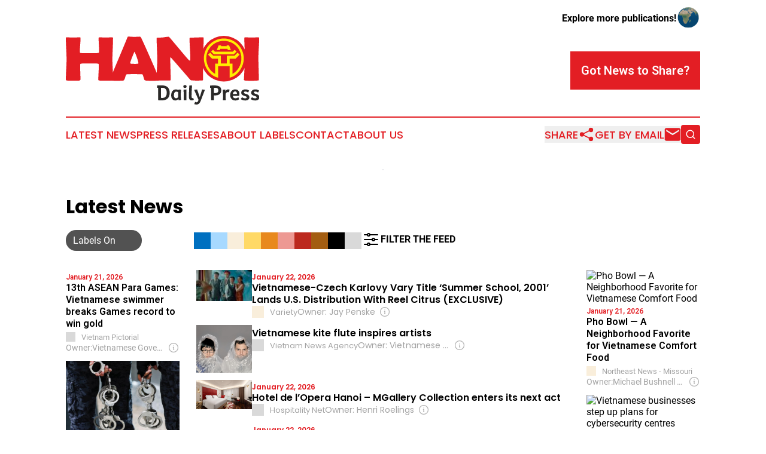

--- FILE ---
content_type: text/html;charset=utf-8
request_url: https://www.hanoidailypress.com/
body_size: 32664
content:
<!DOCTYPE html>
<html lang="en">
<head>
  <title>Hanoi Daily Press</title>
  <meta charset="utf-8">
  <meta name="viewport" content="width=device-width, initial-scale=1">
    <meta name="description" content="Hanoi Daily Press is an online news publication focusing on the Vietnam: Your daily news update on Vietnam">
    <link rel="icon" href="https://cdn.newsmatics.com/agp/sites/hanoidailypress-favicon-1.png" type="image/png">
  <meta name="csrf-token" content="r7x6Y0fPbBJwQ4vow2U-bJE1Om4J_eqfSUjB481lBaM=">
  <meta name="csrf-param" content="authenticity_token">
  <link href="/css/styles.min.css?v1d0b8e25eaccc1ca72b30a2f13195adabfa54991" rel="stylesheet" data-turbo-track="reload">
  <link rel="stylesheet" href="/plugins/vanilla-cookieconsent/cookieconsent.css?v1d0b8e25eaccc1ca72b30a2f13195adabfa54991">
  
<style type="text/css">
    :root {
        --color-primary-background: rgba(227, 30, 36, 0.3);
        --color-primary: #e31e24;
        --color-secondary: #827800;
    }
</style>

  <script type="importmap">
    {
      "imports": {
          "adController": "/js/controllers/adController.js?v1d0b8e25eaccc1ca72b30a2f13195adabfa54991",
          "alertDialog": "/js/controllers/alertDialog.js?v1d0b8e25eaccc1ca72b30a2f13195adabfa54991",
          "articleListController": "/js/controllers/articleListController.js?v1d0b8e25eaccc1ca72b30a2f13195adabfa54991",
          "dialog": "/js/controllers/dialog.js?v1d0b8e25eaccc1ca72b30a2f13195adabfa54991",
          "flashMessage": "/js/controllers/flashMessage.js?v1d0b8e25eaccc1ca72b30a2f13195adabfa54991",
          "gptAdController": "/js/controllers/gptAdController.js?v1d0b8e25eaccc1ca72b30a2f13195adabfa54991",
          "hamburgerController": "/js/controllers/hamburgerController.js?v1d0b8e25eaccc1ca72b30a2f13195adabfa54991",
          "labelsDescription": "/js/controllers/labelsDescription.js?v1d0b8e25eaccc1ca72b30a2f13195adabfa54991",
          "searchController": "/js/controllers/searchController.js?v1d0b8e25eaccc1ca72b30a2f13195adabfa54991",
          "videoController": "/js/controllers/videoController.js?v1d0b8e25eaccc1ca72b30a2f13195adabfa54991",
          "navigationController": "/js/controllers/navigationController.js?v1d0b8e25eaccc1ca72b30a2f13195adabfa54991"          
      }
    }
  </script>
  <script>
      (function(w,d,s,l,i){w[l]=w[l]||[];w[l].push({'gtm.start':
      new Date().getTime(),event:'gtm.js'});var f=d.getElementsByTagName(s)[0],
      j=d.createElement(s),dl=l!='dataLayer'?'&l='+l:'';j.async=true;
      j.src='https://www.googletagmanager.com/gtm.js?id='+i+dl;
      f.parentNode.insertBefore(j,f);
      })(window,document,'script','dataLayer','GTM-KGCXW2X');
  </script>

  <script>
    window.dataLayer.push({
      'cookie_settings': 'delta'
    });
  </script>
</head>
<body class="df-5 ">
<noscript>
  <iframe src="https://www.googletagmanager.com/ns.html?id=GTM-KGCXW2X"
          height="0" width="0" style="display:none;visibility:hidden"></iframe>
</noscript>
<div class="layout">

  <!-- Top banner -->
  <div class="max-md:hidden w-full content universal-ribbon-inner flex justify-end items-center">
    <a href="https://www.affinitygrouppublishing.com/" target="_blank" class="brands">
      <span class="font-bold text-black">Explore more publications!</span>
      <div>
        <img src="/images/globe.png" height="40" width="40" class="icon-globe"/>
      </div>
    </a>
  </div>
  <header data-controller="hamburger">
  <div class="content">
    <div class="header-top">
      <div class="flex gap-2 masthead-container justify-between items-center">
        <div class="mr-4 logo-container">
          <a href="/">
              <img src="https://cdn.newsmatics.com/agp/sites/hanoidailypress-logo-1.svg" alt="Hanoi Daily Press"
                class="max-md:!h-[60px] lg:!max-h-[115px]" height="142"
                width="auto" />
          </a>
        </div>
        <button class="hamburger relative w-8 h-6">
          <span aria-hidden="true"
            class="block absolute h-[2px] w-9 bg-[--color-primary] transform transition duration-500 ease-in-out -translate-y-[15px]"></span>
          <span aria-hidden="true"
            class="block absolute h-[2px] w-7 bg-[--color-primary] transform transition duration-500 ease-in-out translate-x-[7px]"></span>
          <span aria-hidden="true"
            class="block absolute h-[2px] w-9 bg-[--color-primary] transform transition duration-500 ease-in-out translate-y-[15px]"></span>
        </button>
        <a href="/submit-news" class="max-md:hidden button button-upload-content button-primary w-fit">
          <span>Got News to Share?</span>
        </a>
      </div>
      <!--  Screen size line  -->
      <div class="absolute bottom-0 -ml-[20px] w-screen h-[1px] bg-[--color-primary] z-50 md:hidden">
      </div>
    </div>
    <!-- Navigation bar -->
    <div class="navigation is-hidden-on-mobile" id="main-navigation">
      <div class="w-full md:hidden">
        <div data-controller="search" class="relative w-full">
  <div data-search-target="form" class="relative active">
    <form data-action="submit->search#performSearch" class="search-form">
      <input type="text" name="query" placeholder="Search..." data-search-target="input" class="search-input md:hidden" />
      <button type="button" data-action="click->search#toggle" data-search-target="icon" class="button-search">
        <img height="18" width="18" src="/images/search.svg" />
      </button>
    </form>
  </div>
</div>

      </div>
      <nav class="navigation-part">
          <a href="/latest-news" class="nav-link">
            Latest News
          </a>
          <a href="/press-releases" class="nav-link">
            Press Releases
          </a>
          <a href="/about-labels" class="nav-link">
            About Labels
          </a>
          <a href="/contact" class="nav-link">
            Contact
          </a>
          <a href="/about" class="nav-link">
            About Us
          </a>
      </nav>
      <div class="w-full md:w-auto md:justify-end">
        <div data-controller="navigation" class="header-actions hidden">
  <button class="nav-link flex gap-1 items-center" onclick="window.ShareDialog.openDialog()">
    <span data-navigation-target="text">
      Share
    </span>
    <span class="icon-share"></span>
  </button>
  <button onclick="window.AlertDialog.openDialog()" class="nav-link nav-link-email flex items-center gap-1.5">
    <span data-navigation-target="text">
      Get by Email
    </span>
    <span class="icon-mail"></span>
  </button>
  <div class="max-md:hidden">
    <div data-controller="search" class="relative w-full">
  <div data-search-target="form" class="relative active">
    <form data-action="submit->search#performSearch" class="search-form">
      <input type="text" name="query" placeholder="Search..." data-search-target="input" class="search-input md:hidden" />
      <button type="button" data-action="click->search#toggle" data-search-target="icon" class="button-search">
        <img height="18" width="18" src="/images/search.svg" />
      </button>
    </form>
  </div>
</div>

  </div>
</div>

      </div>
      <a href="/submit-news" class="md:hidden uppercase button button-upload-content button-primary w-fit">
        <span>Got News to Share?</span>
      </a>
      <a href="https://www.affinitygrouppublishing.com/" target="_blank" class="nav-link-agp">
        Explore more publications!
        <img src="/images/globe.png" height="35" width="35" />
      </a>
    </div>
  </div>
</header>

  <div id="main-content" class="content">
    <div id="flash-message"></div>
    <div data-controller="ads" class="w-fit max-md:hidden mx-auto border">
    <div data-ads-target="bannerAd"></div>
</div>
<div class="mt-[30px]">
  <div class="flex flex-wrap lg:flex-nowrap justify-between">
    <div data-controller="article-list" data-article-list-classifications-value="" class="w-full flex flex-col gap-5 md:gap-10">
      <div id="articles-upper">
        <div>
  <div class="title-with-button">
    <div class="flex w-full justify-between md:flex-col">
      <div class="grid grid-flow-row items-center grid-cols-10 gap-x-2 gap-y-5 w-full mr-auto py-3">
  <div class="col-span-6 md:col-span-10">
    <h2 class="family-list-heading">
      Latest News
    </h2>
  </div>
  <div class="w-full col-span-4 md:col-span-2 flex max-md:justify-end">
    <div data-article-list-target="toggleLabelsBtn" data-action="click->article-list#manualToggleLabels"
      class="toggle-button h-fit toggle-button-right">
      <div data-article-list-target="toggleLabelsText" class="px-3 text-white whitespace-nowrap">
        Labels On
      </div>
      <div data-article-list-target="knob" class="toggle-knob toggle-knob-transport">
      </div>
    </div>
  </div>
  <div class="col-span-10 relative md:col-span-8" data-article-list-target="biases">
    <div data-action="click->article-list#toggleDialog"
      class="group flex pb-1 items-center w-fit gap-1 cursor-pointer md:hidden">
      <img class="-ml-[2px] h-8 w-8" src="/images/filter.svg"></img>
      <span class="font-bold">
        FILTER THE FEED
      </span>
    </div>
    <div class="flex items-center !h-7 gap-1 w-full">
          <span data-article-list-target="bias" id="left_wing" data-action="click->article-list#openDialog"
            style="background-color: #0070C0; border-color:  #0070C0" class="bias-label">
            <span class="max-md:hidden tooltip pointer-events-none">
              Left-wing
            </span>
          </span>
          <span data-article-list-target="bias" id="center_left" data-action="click->article-list#openDialog"
            style="background-color: #A7D9FF; border-color:  #A7D9FF" class="bias-label">
            <span class="max-md:hidden tooltip pointer-events-none">
              Center-left
            </span>
          </span>
          <span data-article-list-target="bias" id="neutral" data-action="click->article-list#openDialog"
            style="background-color: #F9EEDB; border-color:  #F9EEDB" class="bias-label">
            <span class="max-md:hidden tooltip pointer-events-none">
              Neutral
            </span>
          </span>
          <span data-article-list-target="bias" id="public" data-action="click->article-list#openDialog"
            style="background-color: #FFD966; border-color:  #FFD966" class="bias-label">
            <span class="max-md:hidden tooltip pointer-events-none">
              Public Broadcaster
            </span>
          </span>
          <span data-article-list-target="bias" id="government_pr" data-action="click->article-list#openDialog"
            style="background-color: #E8891D; border-color:  #E8891D" class="bias-label">
            <span class="max-md:hidden tooltip pointer-events-none">
              Gov&#39;t Institution
            </span>
          </span>
          <span data-article-list-target="bias" id="center_right" data-action="click->article-list#openDialog"
            style="background-color: #ED9993; border-color:  #ED9993" class="bias-label">
            <span class="max-md:hidden tooltip pointer-events-none">
              Center-right
            </span>
          </span>
          <span data-article-list-target="bias" id="right_wing" data-action="click->article-list#openDialog"
            style="background-color: #BC291E; border-color:  #BC291E" class="bias-label">
            <span class="max-md:hidden tooltip pointer-events-none">
              Right-wing
            </span>
          </span>
          <span data-article-list-target="bias" id="pro_government" data-action="click->article-list#openDialog"
            style="background-color: #A35D11; border-color:  #A35D11" class="bias-label">
            <span class="max-md:hidden tooltip pointer-events-none">
              Pro-Government
            </span>
          </span>
          <span data-article-list-target="bias" id="government" data-action="click->article-list#openDialog"
            style="background-color: #000000; border-color:  #000000" class="bias-label">
            <span class="max-md:hidden tooltip pointer-events-none">
              Gov&#39;t Propaganda
            </span>
          </span>
          <span data-article-list-target="bias" id="unknown" data-action="click->article-list#openDialog"
            style="background-color: #D9D9D9; border-color:  #D9D9D9" class="bias-label">
            <span class="max-md:hidden tooltip pointer-events-none">
              Indeterminate
            </span>
          </span>
            <div data-action="click->article-list#toggleDialog"
              class="group cursor-pointer w-fit flex pb-1 items-center gap-1 max-md:hidden">
              <img class="h-8 w-8" src="/images/filter.svg"></img>
              <span class="font-bold group-hover:underline">
                FILTER THE FEED
              </span>
            </div>
    </div>
  </div>
</div>
<dialog class="labels-dialog menu-close" data-article-list-target="dialog"
  data-action="click->article-list#clickOutsideDialog">
  <div class="panel">
    <div class="border-b-2 pb-1 flex items-center justify-between">
      <div class="w-full flex text-xl items-center gap-2">
        <img class="h-8 w-8" src="/images/filter.svg" />
        Source Label Filters
      </div>
      <img class="h-8 w-8 cursor-pointer" data-action="click->article-list#closeDialog" src="/images/close.svg" />
    </div>
    <p class="font-bold max-md:text-lg">
      All labels are selected. Deselect any labels you want to hide from your feed.
    </p>
    <div class="flex flex-col gap-3 w-full">
      <div class="flex flex-col gap-1">
        <p class="font-semibold">Labels:</p>
        <button class="text-neutral-500 underline cursor-pointer w-fit hover:no-underline"
          data-article-list-target="toggleAll" data-action="click->article-list#toggleAll">
          Select All
        </button>
      </div>
          <div class="flex items-center max-md:text-xl gap-2">
            <span data-article-list-target="bias" id="left_wing" data-action="click->article-list#toggleBias"
              style="background-color: #0070C0; border-color:  #0070C0"
              class="bias-label-controller">
            </span>
            Left-wing
          </div>
          <div class="flex items-center max-md:text-xl gap-2">
            <span data-article-list-target="bias" id="center_left" data-action="click->article-list#toggleBias"
              style="background-color: #A7D9FF; border-color:  #A7D9FF"
              class="bias-label-controller">
            </span>
            Center-left
          </div>
          <div class="flex items-center max-md:text-xl gap-2">
            <span data-article-list-target="bias" id="neutral" data-action="click->article-list#toggleBias"
              style="background-color: #F9EEDB; border-color:  #F9EEDB"
              class="bias-label-controller">
            </span>
            Neutral
          </div>
          <div class="flex items-center max-md:text-xl gap-2">
            <span data-article-list-target="bias" id="public" data-action="click->article-list#toggleBias"
              style="background-color: #FFD966; border-color:  #FFD966"
              class="bias-label-controller">
            </span>
            Public Broadcaster
          </div>
          <div class="flex items-center max-md:text-xl gap-2">
            <span data-article-list-target="bias" id="government_pr" data-action="click->article-list#toggleBias"
              style="background-color: #E8891D; border-color:  #E8891D"
              class="bias-label-controller">
            </span>
            Gov&#39;t Institution
          </div>
          <div class="flex items-center max-md:text-xl gap-2">
            <span data-article-list-target="bias" id="center_right" data-action="click->article-list#toggleBias"
              style="background-color: #ED9993; border-color:  #ED9993"
              class="bias-label-controller">
            </span>
            Center-right
          </div>
          <div class="flex items-center max-md:text-xl gap-2">
            <span data-article-list-target="bias" id="right_wing" data-action="click->article-list#toggleBias"
              style="background-color: #BC291E; border-color:  #BC291E"
              class="bias-label-controller">
            </span>
            Right-wing
          </div>
          <div class="flex items-center max-md:text-xl gap-2">
            <span data-article-list-target="bias" id="pro_government" data-action="click->article-list#toggleBias"
              style="background-color: #A35D11; border-color:  #A35D11"
              class="bias-label-controller">
            </span>
            Pro-Government
          </div>
          <div class="flex items-center max-md:text-xl gap-2">
            <span data-article-list-target="bias" id="government" data-action="click->article-list#toggleBias"
              style="background-color: #000000; border-color:  #000000"
              class="bias-label-controller">
            </span>
            Gov&#39;t Propaganda
          </div>
          <div class="flex items-center max-md:text-xl gap-2">
            <span data-article-list-target="bias" id="unknown" data-action="click->article-list#toggleBias"
              style="background-color: #D9D9D9; border-color:  #D9D9D9"
              class="bias-label-controller">
            </span>
            Indeterminate
          </div>
    </div>
    <div class="flex flex-col gap-2 items-center">
      <p class="hidden text-center font-semibold" data-article-list-target="applyHint">
        Please select at least one label
      </p>
      <button data-article-list-target="applyBtn" data-action="click->article-list#applyFilters"
        class="button w-fit button-primary !text-lg">
        Apply
      </button>
    </div>
  </div>
</dialog>

    </div>
  </div>

  <!--  DESKTOP  -->
  <div data-controller="ads" data-article-list-target="list" class="max-md:hidden grid gap-7 grid-cols-5 w-full list-short">
    <div class="flex flex-col gap-y-5">
        <article>
            <div class="flex flex-col items-start">
      <a href="https://vietnam.vnanet.vn/english/tin-van/13th-asean-para-games-vietnamese-swimmer-breaks-games-record-to-win-gold-424027.html" target="_blank" class="block flex-shrink-0 w-full aspect-video">
        <div class="w-full h-full bg-gray-100 flex-shrink-0"></div>
      </a>
      <div class="flex flex-1 w-full flex-col justify-start">
      <span class="flex flex-col gap-y-1 justify-start">
        <span class="article-date flex items-center">
          January 21, 2026
        </span>
        <a href="https://vietnam.vnanet.vn/english/tin-van/13th-asean-para-games-vietnamese-swimmer-breaks-games-record-to-win-gold-424027.html" target="_blank">
          <h2 class="article-heading-vertical">
            13th ASEAN Para Games: Vietnamese swimmer breaks Games record to win gold
          </h2>
        </a>

        <div class="flex gap-2 items-center">
          <div class="article-vertical-info">
            <span class="article-vertical-source flex items-center">
              <a data-article-list-target="label" style="background-color: #D9D9D9"
                class="block has-tooltip flex-none w-4 h-4 mr-2.5"
                href="/about-labels#unknown" target="_blank">
                <span class="tooltip">
                Indeterminate
                </span>
              </a>
              Vietnam Pictorial
            </span>
              <div data-article-list-target="label" data-controller="dialog" data-action="click->dialog#clickOutside">
                <div data-action="click->dialog#open"
                  class="cursor-pointer switcher-labels-hide text-sm flex gap-1 items-center w-full overflow-hidden">
                  <span class="shrink-0">Owner:</span>
                  <span class="truncate min-w-0 flex-1">
                    Vietnamese Government
                  </span>
                  <img class="ml-1.5 w-5 h-5 shrink-0 cursor-pointer" src="/images/info.svg" />
                </div>
                <dialog class="backdrop:bg-gray-500/75 z-40 text-left rounded-xl bg-white w-full max-w-[95vw] sm:max-w-[600px]" data-dialog-target="modal">
  <div class="z-20 modal-content p-6 break-words">
    <div>
      <div class="flex items-center justify-between mb-[15px]">
        <div>
          <h3 class="mb-0 font-bold text-[26px]">Vietnam Pictorial</h3>
        </div>
        <div class="flex items-center align-middle justify-end">
          <a class="inline-flex items-center" href="/about-labels#unknown" target="_blank">
            <span class="inline-flex items-center">
            <span style="background-color: #D9D9D9" class="block has-tooltip flex-none w-5 h-5 rounded-md mr-2.5"></span>
          </span><span class="inline-flex items-center">Indeterminate</span>
          </a>
        </div>
      </div>
      <table class="w-full table-fixed [&_td]:p-2 mb-6 [&_td]:[overflow-wrap:anywhere]">
          <tr>
            <th class="w-44">Owned By</th>
            <td><a class="underline hover:no-underline external-link" href="https://www.google.com/search?q=Vietnamese+Government+Vietnam+Pictorial" target="_blank">Vietnamese Government through Vietnam News Agency</a></td>
          </tr>
        <tr>
          <th>Year Founded</th>
          <td>1945</td>
        </tr>
          <tr>
            <th>Website</th>
            <td>
              <a class="underline hover:no-underline external-link break-all [overflow-wrap:anywhere]" href="https://vietnam.vnanet.vn" target="_blank">vietnam.vnanet.vn</a>
            </td>
          </tr>
        <tr>
          <th>Domain Registration Year</th>
          <td>
            Indeterminate
          </td>
        </tr>
        <tr>
          <th>Access Type</th>
          <td>open</td>
        </tr>
          <tr>
            <th>Publication Location</th>
            <td>
                Viet Nam,
                Hanoi
            </td>
          </tr>
          <tr>
            <th>Owner Country</th>
            <td>
              Viet Nam
                <img class="inline-block ml-2 border border-black" width="20" src="https://cdn.newsmatics.com/shared/flags/vn.svg" />
            </td>
          </tr>
      </table>
      <p class="mb-6">
        We welcome your feedback!<br>
        If you have comments or corrections, <a href="/contact" class="underline hover:no-underline" data-turbo="false" target="_blank">let us know</a>.
      </p>
    </div>
    <button data-action="click->dialog#close" type="button" class="button-outline w-fit mx-auto">
      Close
    </button>
  </div>
</dialog>

              </div>
          </div>
        </div>
      </span>
    </div>
  </div>

        </article>
        <article>
            <div class="flex flex-col items-start">
      <a href="https://www.malaymail.com/news/malaysia/2026/01/21/police-arrest-man-suspected-of-robbing-vietnamese-woman-at-cheras-temple/206254" style="background-image: url('https://www.malaymail.com/malaymail/uploads/images/2026/01/21/321287.jpeg')" target="_blank"
        class="relative block backdrop-blur-lg w-full overflow-hidden aspect-video">
        <img alt="Police arrest man suspected of robbing Vietnamese woman at Cheras temple" src="https://www.malaymail.com/malaymail/uploads/images/2026/01/21/321287.jpeg" class="article-image backdrop-blur-lg">
      </a>
      <div class="flex flex-1 w-full flex-col justify-start">
      <span class="flex flex-col gap-y-1 justify-start">
        <span class="article-date flex items-center">
          January 21, 2026
        </span>
        <a href="https://www.malaymail.com/news/malaysia/2026/01/21/police-arrest-man-suspected-of-robbing-vietnamese-woman-at-cheras-temple/206254" target="_blank">
          <h2 class="article-heading-vertical">
            Police arrest man suspected of robbing Vietnamese woman at Cheras temple
          </h2>
        </a>

        <div class="flex gap-2 items-center">
          <div class="article-vertical-info">
            <span class="article-vertical-source flex items-center">
              <a data-article-list-target="label" style="background-color: #F9EEDB"
                class="block has-tooltip flex-none w-4 h-4 mr-2.5"
                href="/about-labels#neutral" target="_blank">
                <span class="tooltip">
                Neutral
                </span>
              </a>
              Malay Mail
            </span>
              <div data-article-list-target="label" data-controller="dialog" data-action="click->dialog#clickOutside">
                <div data-action="click->dialog#open"
                  class="cursor-pointer switcher-labels-hide text-sm flex gap-1 items-center w-full overflow-hidden">
                  <span class="shrink-0">Owner:</span>
                  <span class="truncate min-w-0 flex-1">
                    Dato&#39; Siew Ka Wei
                  </span>
                  <img class="ml-1.5 w-5 h-5 shrink-0 cursor-pointer" src="/images/info.svg" />
                </div>
                <dialog class="backdrop:bg-gray-500/75 z-40 text-left rounded-xl bg-white w-full max-w-[95vw] sm:max-w-[600px]" data-dialog-target="modal">
  <div class="z-20 modal-content p-6 break-words">
    <div>
      <div class="flex items-center justify-between mb-[15px]">
        <div>
          <h3 class="mb-0 font-bold text-[26px]">Malay Mail</h3>
        </div>
        <div class="flex items-center align-middle justify-end">
          <a class="inline-flex items-center" href="/about-labels#neutral" target="_blank">
            <span class="inline-flex items-center">
            <span style="background-color: #F9EEDB" class="block has-tooltip flex-none w-5 h-5 rounded-md mr-2.5"></span>
          </span><span class="inline-flex items-center">Neutral</span>
          </a>
        </div>
      </div>
      <table class="w-full table-fixed [&_td]:p-2 mb-6 [&_td]:[overflow-wrap:anywhere]">
          <tr>
            <th class="w-44">Owned By</th>
            <td><a class="underline hover:no-underline external-link" href="https://www.google.com/search?q=Dato%27+Siew+Ka+Wei+Malay+Mail" target="_blank">Dato&#39; Siew Ka Wei through Malay Mail Group</a></td>
          </tr>
        <tr>
          <th>Year Founded</th>
          <td>1896</td>
        </tr>
          <tr>
            <th>Website</th>
            <td>
              <a class="underline hover:no-underline external-link break-all [overflow-wrap:anywhere]" href="https://www.malaymail.com/" target="_blank">https://www.malaymail.com/</a>
            </td>
          </tr>
        <tr>
          <th>Domain Registration Year</th>
          <td>
            Indeterminate
          </td>
        </tr>
        <tr>
          <th>Access Type</th>
          <td>open</td>
        </tr>
          <tr>
            <th>Publication Location</th>
            <td>
                Malaysia,
                Petaling Jaya
            </td>
          </tr>
          <tr>
            <th>Owner Country</th>
            <td>
              Malaysia
                <img class="inline-block ml-2 border border-black" width="20" src="https://cdn.newsmatics.com/shared/flags/my.svg" />
            </td>
          </tr>
      </table>
      <p class="mb-6">
        We welcome your feedback!<br>
        If you have comments or corrections, <a href="/contact" class="underline hover:no-underline" data-turbo="false" target="_blank">let us know</a>.
      </p>
    </div>
    <button data-action="click->dialog#close" type="button" class="button-outline w-fit mx-auto">
      Close
    </button>
  </div>
</dialog>

              </div>
          </div>
        </div>
      </span>
    </div>
  </div>

        </article>
          <div data-ads-target="ad" class="ad-slot"></div>
        <article>
            <div class="flex flex-col items-start">
      <a href="https://www.cemnet.com/News/story/180661/vietnamese-court-to-try-former-vicem-executives.html" style="background-image: url('https://assets.cemnet.com/Content/uploads/images/6d58325f-51ab-4e9d-8117-cc043aafc324.jpg')" target="_blank"
        class="relative block backdrop-blur-lg w-full overflow-hidden aspect-video">
        <img alt="Vietnamese court to try former VICEM executives" src="https://assets.cemnet.com/Content/uploads/images/6d58325f-51ab-4e9d-8117-cc043aafc324.jpg" class="article-image backdrop-blur-lg">
      </a>
      <div class="flex flex-1 w-full flex-col justify-start">
      <span class="flex flex-col gap-y-1 justify-start">
        <span class="article-date flex items-center">
          January 20, 2026
        </span>
        <a href="https://www.cemnet.com/News/story/180661/vietnamese-court-to-try-former-vicem-executives.html" target="_blank">
          <h2 class="article-heading-vertical">
            Vietnamese court to try former VICEM executives
          </h2>
        </a>

        <div class="flex gap-2 items-center">
          <div class="article-vertical-info">
            <span class="article-vertical-source flex items-center">
              <a data-article-list-target="label" style="background-color: #F9EEDB"
                class="block has-tooltip flex-none w-4 h-4 mr-2.5"
                href="/about-labels#neutral" target="_blank">
                <span class="tooltip">
                Neutral
                </span>
              </a>
              International Cement Review
            </span>
              <div data-article-list-target="label" data-controller="dialog" data-action="click->dialog#clickOutside">
                <div data-action="click->dialog#open"
                  class="cursor-pointer switcher-labels-hide text-sm flex gap-1 items-center w-full overflow-hidden">
                  <span class="shrink-0">Owner:</span>
                  <span class="truncate min-w-0 flex-1">
                    Susan Hargreaves
                  </span>
                  <img class="ml-1.5 w-5 h-5 shrink-0 cursor-pointer" src="/images/info.svg" />
                </div>
                <dialog class="backdrop:bg-gray-500/75 z-40 text-left rounded-xl bg-white w-full max-w-[95vw] sm:max-w-[600px]" data-dialog-target="modal">
  <div class="z-20 modal-content p-6 break-words">
    <div>
      <div class="flex items-center justify-between mb-[15px]">
        <div>
          <h3 class="mb-0 font-bold text-[26px]">International Cement Review</h3>
        </div>
        <div class="flex items-center align-middle justify-end">
          <a class="inline-flex items-center" href="/about-labels#neutral" target="_blank">
            <span class="inline-flex items-center">
            <span style="background-color: #F9EEDB" class="block has-tooltip flex-none w-5 h-5 rounded-md mr-2.5"></span>
          </span><span class="inline-flex items-center">Neutral</span>
          </a>
        </div>
      </div>
      <table class="w-full table-fixed [&_td]:p-2 mb-6 [&_td]:[overflow-wrap:anywhere]">
          <tr>
            <th class="w-44">Owned By</th>
            <td><a class="underline hover:no-underline external-link" href="https://www.google.com/search?q=Susan+Hargreaves+International+Cement+Review" target="_blank">Susan Hargreaves through Tradeship Publications Ltd</a></td>
          </tr>
        <tr>
          <th>Year Founded</th>
          <td>1988</td>
        </tr>
          <tr>
            <th>Website</th>
            <td>
              <a class="underline hover:no-underline external-link break-all [overflow-wrap:anywhere]" href="https://www.cemnet.com/" target="_blank">https://www.cemnet.com/</a>
            </td>
          </tr>
        <tr>
          <th>Domain Registration Year</th>
          <td>
            2000
          </td>
        </tr>
        <tr>
          <th>Access Type</th>
          <td>open</td>
        </tr>
          <tr>
            <th>Publication Location</th>
            <td>
                United Kingdom,
                Dorking
            </td>
          </tr>
          <tr>
            <th>Owner Country</th>
            <td>
              United Kingdom
                <img class="inline-block ml-2 border border-black" width="20" src="https://cdn.newsmatics.com/shared/flags/gb.svg" />
            </td>
          </tr>
      </table>
      <p class="mb-6">
        We welcome your feedback!<br>
        If you have comments or corrections, <a href="/contact" class="underline hover:no-underline" data-turbo="false" target="_blank">let us know</a>.
      </p>
    </div>
    <button data-action="click->dialog#close" type="button" class="button-outline w-fit mx-auto">
      Close
    </button>
  </div>
</dialog>

              </div>
          </div>
        </div>
      </span>
    </div>
  </div>

        </article>
        <article>
            <div class="flex flex-col items-start">
      <a href="https://www.timesnownews.com/auto/electric-vehicles/bharat-ncap-awards-5-star-safety-rating-to-these-vietnamese-evs-article-153482273" style="background-image: url('https://images.timesnownews.com/thumb/msid-153482273,width-1280,height-720,resizemode-75/153482273.jpg')" target="_blank"
        class="relative block backdrop-blur-lg w-full overflow-hidden aspect-video">
        <img alt="Bharat NCAP Awards 5-Star Safety Rating To These Vietnamese EVs" src="https://images.timesnownews.com/thumb/msid-153482273,width-1280,height-720,resizemode-75/153482273.jpg" class="article-image backdrop-blur-lg">
      </a>
      <div class="flex flex-1 w-full flex-col justify-start">
      <span class="flex flex-col gap-y-1 justify-start">
        <span class="article-date flex items-center">
          January 21, 2026
        </span>
        <a href="https://www.timesnownews.com/auto/electric-vehicles/bharat-ncap-awards-5-star-safety-rating-to-these-vietnamese-evs-article-153482273" target="_blank">
          <h2 class="article-heading-vertical">
            Bharat NCAP Awards 5-Star Safety Rating To These Vietnamese EVs
          </h2>
        </a>

        <div class="flex gap-2 items-center">
          <div class="article-vertical-info">
            <span class="article-vertical-source flex items-center">
              <a data-article-list-target="label" style="background-color: #ED9993"
                class="block has-tooltip flex-none w-4 h-4 mr-2.5"
                href="/about-labels#center_right" target="_blank">
                <span class="tooltip">
                Center-right
                </span>
              </a>
              Times Now
            </span>
              <div data-article-list-target="label" data-controller="dialog" data-action="click->dialog#clickOutside">
                <div data-action="click->dialog#open"
                  class="cursor-pointer switcher-labels-hide text-sm flex gap-1 items-center w-full overflow-hidden">
                  <span class="shrink-0">Owner:</span>
                  <span class="truncate min-w-0 flex-1">
                    Sahu Jain Family
                  </span>
                  <img class="ml-1.5 w-5 h-5 shrink-0 cursor-pointer" src="/images/info.svg" />
                </div>
                <dialog class="backdrop:bg-gray-500/75 z-40 text-left rounded-xl bg-white w-full max-w-[95vw] sm:max-w-[600px]" data-dialog-target="modal">
  <div class="z-20 modal-content p-6 break-words">
    <div>
      <div class="flex items-center justify-between mb-[15px]">
        <div>
          <h3 class="mb-0 font-bold text-[26px]">TIMES NOW</h3>
        </div>
        <div class="flex items-center align-middle justify-end">
          <a class="inline-flex items-center" href="/about-labels#center_right" target="_blank">
            <span class="inline-flex items-center">
            <span style="background-color: #ED9993" class="block has-tooltip flex-none w-5 h-5 rounded-md mr-2.5"></span>
          </span><span class="inline-flex items-center">Center-right</span>
          </a>
        </div>
      </div>
      <table class="w-full table-fixed [&_td]:p-2 mb-6 [&_td]:[overflow-wrap:anywhere]">
          <tr>
            <th class="w-44">Owned By</th>
            <td><a class="underline hover:no-underline external-link" href="https://www.google.com/search?q=Sahu+Jain+Family+TIMES+NOW" target="_blank">Sahu Jain Family through Bennett, Coleman &amp; Company Ltd</a></td>
          </tr>
        <tr>
          <th>Year Founded</th>
          <td>2006</td>
        </tr>
          <tr>
            <th>Website</th>
            <td>
              <a class="underline hover:no-underline external-link break-all [overflow-wrap:anywhere]" href="https://www.timesnownews.com/" target="_blank">https://www.timesnownews.com/</a>
            </td>
          </tr>
        <tr>
          <th>Domain Registration Year</th>
          <td>
            2008
          </td>
        </tr>
        <tr>
          <th>Access Type</th>
          <td>open</td>
        </tr>
          <tr>
            <th>Publication Location</th>
            <td>
                India,
                Mumbai
            </td>
          </tr>
          <tr>
            <th>Owner Country</th>
            <td>
              India
                <img class="inline-block ml-2 border border-black" width="20" src="https://cdn.newsmatics.com/shared/flags/in.svg" />
            </td>
          </tr>
      </table>
      <p class="mb-6">
        We welcome your feedback!<br>
        If you have comments or corrections, <a href="/contact" class="underline hover:no-underline" data-turbo="false" target="_blank">let us know</a>.
      </p>
    </div>
    <button data-action="click->dialog#close" type="button" class="button-outline w-fit mx-auto">
      Close
    </button>
  </div>
</dialog>

              </div>
          </div>
        </div>
      </span>
    </div>
  </div>

        </article>
        <article>
            <div class="flex flex-col items-start">
      <a href="https://vietnam.vnanet.vn/english/tin-van/13th-asean-para-games-vietnamese-para-swimmers-secure-first-medals-424002.html" target="_blank" class="block flex-shrink-0 w-full aspect-video">
        <div class="w-full h-full bg-gray-100 flex-shrink-0"></div>
      </a>
      <div class="flex flex-1 w-full flex-col justify-start">
      <span class="flex flex-col gap-y-1 justify-start">
        <span class="article-date flex items-center">
          January 20, 2026
        </span>
        <a href="https://vietnam.vnanet.vn/english/tin-van/13th-asean-para-games-vietnamese-para-swimmers-secure-first-medals-424002.html" target="_blank">
          <h2 class="article-heading-vertical">
            13th ASEAN Para Games: Vietnamese para swimmers secure first medals
          </h2>
        </a>

        <div class="flex gap-2 items-center">
          <div class="article-vertical-info">
            <span class="article-vertical-source flex items-center">
              <a data-article-list-target="label" style="background-color: #D9D9D9"
                class="block has-tooltip flex-none w-4 h-4 mr-2.5"
                href="/about-labels#unknown" target="_blank">
                <span class="tooltip">
                Indeterminate
                </span>
              </a>
              Vietnam Pictorial
            </span>
              <div data-article-list-target="label" data-controller="dialog" data-action="click->dialog#clickOutside">
                <div data-action="click->dialog#open"
                  class="cursor-pointer switcher-labels-hide text-sm flex gap-1 items-center w-full overflow-hidden">
                  <span class="shrink-0">Owner:</span>
                  <span class="truncate min-w-0 flex-1">
                    Vietnamese Government
                  </span>
                  <img class="ml-1.5 w-5 h-5 shrink-0 cursor-pointer" src="/images/info.svg" />
                </div>
                <dialog class="backdrop:bg-gray-500/75 z-40 text-left rounded-xl bg-white w-full max-w-[95vw] sm:max-w-[600px]" data-dialog-target="modal">
  <div class="z-20 modal-content p-6 break-words">
    <div>
      <div class="flex items-center justify-between mb-[15px]">
        <div>
          <h3 class="mb-0 font-bold text-[26px]">Vietnam Pictorial</h3>
        </div>
        <div class="flex items-center align-middle justify-end">
          <a class="inline-flex items-center" href="/about-labels#unknown" target="_blank">
            <span class="inline-flex items-center">
            <span style="background-color: #D9D9D9" class="block has-tooltip flex-none w-5 h-5 rounded-md mr-2.5"></span>
          </span><span class="inline-flex items-center">Indeterminate</span>
          </a>
        </div>
      </div>
      <table class="w-full table-fixed [&_td]:p-2 mb-6 [&_td]:[overflow-wrap:anywhere]">
          <tr>
            <th class="w-44">Owned By</th>
            <td><a class="underline hover:no-underline external-link" href="https://www.google.com/search?q=Vietnamese+Government+Vietnam+Pictorial" target="_blank">Vietnamese Government through Vietnam News Agency</a></td>
          </tr>
        <tr>
          <th>Year Founded</th>
          <td>1945</td>
        </tr>
          <tr>
            <th>Website</th>
            <td>
              <a class="underline hover:no-underline external-link break-all [overflow-wrap:anywhere]" href="https://vietnam.vnanet.vn" target="_blank">vietnam.vnanet.vn</a>
            </td>
          </tr>
        <tr>
          <th>Domain Registration Year</th>
          <td>
            Indeterminate
          </td>
        </tr>
        <tr>
          <th>Access Type</th>
          <td>open</td>
        </tr>
          <tr>
            <th>Publication Location</th>
            <td>
                Viet Nam,
                Hanoi
            </td>
          </tr>
          <tr>
            <th>Owner Country</th>
            <td>
              Viet Nam
                <img class="inline-block ml-2 border border-black" width="20" src="https://cdn.newsmatics.com/shared/flags/vn.svg" />
            </td>
          </tr>
      </table>
      <p class="mb-6">
        We welcome your feedback!<br>
        If you have comments or corrections, <a href="/contact" class="underline hover:no-underline" data-turbo="false" target="_blank">let us know</a>.
      </p>
    </div>
    <button data-action="click->dialog#close" type="button" class="button-outline w-fit mx-auto">
      Close
    </button>
  </div>
</dialog>

              </div>
          </div>
        </div>
      </span>
    </div>
  </div>

        </article>
          <div data-ads-target="ad" class="ad-slot"></div>
    </div>

    <div class="recent-articles-list col-span-3 w-full">
        <article class="homepage-news-items">
            <div class="article-inner items-start">
      <a href="https://variety.com/2026/film/news/karlovy-vary-summer-school-2001-us-distribution-1236637676/" target="_blank" class="block article-image-link">
        <img alt="Vietnamese-Czech Karlovy Vary Title ‘Summer School, 2001’ Lands U.S. Distribution With Reel Citrus (EXCLUSIVE)" src="https://2c717466dc25cd7041c9-8eeda6a8ca964cf210ed223dbc947813.ssl.cf2.rackcdn.com/24553277-885557426-Summer-School-2001-100x56.jpeg" width="100"
          class="article-image">
      </a>
    <div class="flex flex-1 min-w-0 flex-col justify-start">
      <span class="flex flex-col gap-y-1 justify-start">
        <span class="article-date flex items-center">
        January 22, 2026
        </span>
        <a href="https://variety.com/2026/film/news/karlovy-vary-summer-school-2001-us-distribution-1236637676/" target="_blank">
          <h2 class="article-heading">
            Vietnamese-Czech Karlovy Vary Title ‘Summer School, 2001’ Lands U.S. Distribution With Reel Citrus (EXCLUSIVE)
          </h2>
        </a>

        <div class="flex w-full gap-2 items-center">
          <div class="article-info">
            <span class="article-source flex items-center">
              <a data-article-list-target="label" style="background-color: #F9EEDB"
                class="block has-tooltip flex-none w-5 h-5 mr-2.5"
                href="/about-labels#neutral" target="_blank">
                <span class="tooltip">
                Neutral
                </span>
              </a>
              Variety
            </span>
              <div data-article-list-target="label" data-controller="dialog" data-action="click->dialog#clickOutside">
                <div data-article-list-target="owner" data-action="click->dialog#open" class="article-owner article-owner-short max-w-full overflow-hidden switcher-labels-hide flex items-center">
                  <span class="truncate flex-1">
                    Owner:&nbsp;Jay Penske
                  </span>
                  <img class="ml-1.5 w-5 h-5 flex-none cursor-pointer" src="/images/info.svg" />
                </div>
                <dialog class="backdrop:bg-gray-500/75 z-40 text-left rounded-xl bg-white w-full max-w-[95vw] sm:max-w-[600px]" data-dialog-target="modal">
  <div class="z-20 modal-content p-6 break-words">
    <div>
      <div class="flex items-center justify-between mb-[15px]">
        <div>
          <h3 class="mb-0 font-bold text-[26px]">Variety</h3>
        </div>
        <div class="flex items-center align-middle justify-end">
          <a class="inline-flex items-center" href="/about-labels#neutral" target="_blank">
            <span class="inline-flex items-center">
            <span style="background-color: #F9EEDB" class="block has-tooltip flex-none w-5 h-5 rounded-md mr-2.5"></span>
          </span><span class="inline-flex items-center">Neutral</span>
          </a>
        </div>
      </div>
      <table class="w-full table-fixed [&_td]:p-2 mb-6 [&_td]:[overflow-wrap:anywhere]">
          <tr>
            <th class="w-44">Owned By</th>
            <td><a class="underline hover:no-underline external-link" href="https://www.google.com/search?q=Jay+Penske+Variety" target="_blank">Jay Penske through Penske Media Corporation</a></td>
          </tr>
        <tr>
          <th>Year Founded</th>
          <td>1905</td>
        </tr>
          <tr>
            <th>Website</th>
            <td>
              <a class="underline hover:no-underline external-link break-all [overflow-wrap:anywhere]" href="https://variety.com/" target="_blank">https://variety.com/</a>
            </td>
          </tr>
        <tr>
          <th>Domain Registration Year</th>
          <td>
            1996
          </td>
        </tr>
        <tr>
          <th>Access Type</th>
          <td>open</td>
        </tr>
          <tr>
            <th>Publication Location</th>
            <td>
                United States,
                California,
                Los Angeles / London
            </td>
          </tr>
          <tr>
            <th>Owner Country</th>
            <td>
              United States
                <img class="inline-block ml-2 border border-black" width="20" src="https://cdn.newsmatics.com/shared/flags/us.svg" />
            </td>
          </tr>
      </table>
      <p class="mb-6">
        We welcome your feedback!<br>
        If you have comments or corrections, <a href="/contact" class="underline hover:no-underline" data-turbo="false" target="_blank">let us know</a>.
      </p>
    </div>
    <button data-action="click->dialog#close" type="button" class="button-outline w-fit mx-auto">
      Close
    </button>
  </div>
</dialog>

              </div>
          </div>
        </div>
      </span>
    </div>
</div>

        </article>
        <article class="homepage-news-items">
            <div class="article-inner items-start">
      <a href="https://vnanet.vn/Frontend/TrackingView.aspx?IID=8545795" target="_blank" class="block article-image-link">
        <img alt="Vietnamese kite flute inspires artists" src="https://image.vietnamnews.vn/uploadvnnews/Article/2026/1/22/479915_5382651321898862_image.png" width=""
          class="article-image">
      </a>
    <div class="flex flex-1 min-w-0 flex-col justify-start">
      <span class="flex flex-col gap-y-1 justify-start">
        <span class="article-date flex items-center">
        
        </span>
        <a href="https://vnanet.vn/Frontend/TrackingView.aspx?IID=8545795" target="_blank">
          <h2 class="article-heading">
            Vietnamese kite flute inspires artists
          </h2>
        </a>

        <div class="flex w-full gap-2 items-center">
          <div class="article-info">
            <span class="article-source flex items-center">
              <a data-article-list-target="label" style="background-color: #D9D9D9"
                class="block has-tooltip flex-none w-5 h-5 mr-2.5"
                href="/about-labels#unknown" target="_blank">
                <span class="tooltip">
                Indeterminate
                </span>
              </a>
              Vietnam News Agency
            </span>
              <div data-article-list-target="label" data-controller="dialog" data-action="click->dialog#clickOutside">
                <div data-article-list-target="owner" data-action="click->dialog#open" class="article-owner article-owner-short max-w-full overflow-hidden switcher-labels-hide flex items-center">
                  <span class="truncate flex-1">
                    Owner:&nbsp;Vietnamese Government
                  </span>
                  <img class="ml-1.5 w-5 h-5 flex-none cursor-pointer" src="/images/info.svg" />
                </div>
                <dialog class="backdrop:bg-gray-500/75 z-40 text-left rounded-xl bg-white w-full max-w-[95vw] sm:max-w-[600px]" data-dialog-target="modal">
  <div class="z-20 modal-content p-6 break-words">
    <div>
      <div class="flex items-center justify-between mb-[15px]">
        <div>
          <h3 class="mb-0 font-bold text-[26px]">Vietnam News Agency</h3>
        </div>
        <div class="flex items-center align-middle justify-end">
          <a class="inline-flex items-center" href="/about-labels#unknown" target="_blank">
            <span class="inline-flex items-center">
            <span style="background-color: #D9D9D9" class="block has-tooltip flex-none w-5 h-5 rounded-md mr-2.5"></span>
          </span><span class="inline-flex items-center">Indeterminate</span>
          </a>
        </div>
      </div>
      <table class="w-full table-fixed [&_td]:p-2 mb-6 [&_td]:[overflow-wrap:anywhere]">
          <tr>
            <th class="w-44">Owned By</th>
            <td><a class="underline hover:no-underline external-link" href="https://www.google.com/search?q=Vietnamese+Government+Vietnam+News+Agency" target="_blank">Vietnamese Government through Vietnam News Agency</a></td>
          </tr>
        <tr>
          <th>Year Founded</th>
          <td>1945</td>
        </tr>
          <tr>
            <th>Website</th>
            <td>
              <a class="underline hover:no-underline external-link break-all [overflow-wrap:anywhere]" href="https://vnanet.vn/en/" target="_blank">vnanet.vn/en/</a>
            </td>
          </tr>
        <tr>
          <th>Domain Registration Year</th>
          <td>
            Indeterminate
          </td>
        </tr>
        <tr>
          <th>Access Type</th>
          <td>open</td>
        </tr>
          <tr>
            <th>Publication Location</th>
            <td>
                Viet Nam,
                Hanoi
            </td>
          </tr>
          <tr>
            <th>Owner Country</th>
            <td>
              Viet Nam
                <img class="inline-block ml-2 border border-black" width="20" src="https://cdn.newsmatics.com/shared/flags/vn.svg" />
            </td>
          </tr>
      </table>
      <p class="mb-6">
        We welcome your feedback!<br>
        If you have comments or corrections, <a href="/contact" class="underline hover:no-underline" data-turbo="false" target="_blank">let us know</a>.
      </p>
    </div>
    <button data-action="click->dialog#close" type="button" class="button-outline w-fit mx-auto">
      Close
    </button>
  </div>
</dialog>

              </div>
          </div>
        </div>
      </span>
    </div>
</div>

        </article>
        <article class="homepage-news-items">
            <div class="article-inner items-start">
      <a href="https://www.hospitalitynet.org/announcement/41013950.html" target="_blank" class="block article-image-link">
        <img alt="Hotel de l’Opera Hanoi – MGallery Collection enters its next act" src="https://www.hospitalitynet.org/picture/social_153194038.jpg?t=1769085057" width=""
          class="article-image">
      </a>
    <div class="flex flex-1 min-w-0 flex-col justify-start">
      <span class="flex flex-col gap-y-1 justify-start">
        <span class="article-date flex items-center">
        January 22, 2026
        </span>
        <a href="https://www.hospitalitynet.org/announcement/41013950.html" target="_blank">
          <h2 class="article-heading">
            Hotel de l’Opera Hanoi – MGallery Collection enters its next act
          </h2>
        </a>

        <div class="flex w-full gap-2 items-center">
          <div class="article-info">
            <span class="article-source flex items-center">
              <a data-article-list-target="label" style="background-color: #D9D9D9"
                class="block has-tooltip flex-none w-5 h-5 mr-2.5"
                href="/about-labels#unknown" target="_blank">
                <span class="tooltip">
                Indeterminate
                </span>
              </a>
              Hospitality Net
            </span>
              <div data-article-list-target="label" data-controller="dialog" data-action="click->dialog#clickOutside">
                <div data-article-list-target="owner" data-action="click->dialog#open" class="article-owner article-owner-short max-w-full overflow-hidden switcher-labels-hide flex items-center">
                  <span class="truncate flex-1">
                    Owner:&nbsp;Henri Roelings
                  </span>
                  <img class="ml-1.5 w-5 h-5 flex-none cursor-pointer" src="/images/info.svg" />
                </div>
                <dialog class="backdrop:bg-gray-500/75 z-40 text-left rounded-xl bg-white w-full max-w-[95vw] sm:max-w-[600px]" data-dialog-target="modal">
  <div class="z-20 modal-content p-6 break-words">
    <div>
      <div class="flex items-center justify-between mb-[15px]">
        <div>
          <h3 class="mb-0 font-bold text-[26px]">Hospitality Net</h3>
        </div>
        <div class="flex items-center align-middle justify-end">
          <a class="inline-flex items-center" href="/about-labels#unknown" target="_blank">
            <span class="inline-flex items-center">
            <span style="background-color: #D9D9D9" class="block has-tooltip flex-none w-5 h-5 rounded-md mr-2.5"></span>
          </span><span class="inline-flex items-center">Indeterminate</span>
          </a>
        </div>
      </div>
      <table class="w-full table-fixed [&_td]:p-2 mb-6 [&_td]:[overflow-wrap:anywhere]">
          <tr>
            <th class="w-44">Owned By</th>
            <td><a class="underline hover:no-underline external-link" href="https://www.google.com/search?q=Henri+Roelings+Hospitality+Net" target="_blank">Henri Roelings (Founder &amp; CEO)</a></td>
          </tr>
        <tr>
          <th>Year Founded</th>
          <td>1995</td>
        </tr>
          <tr>
            <th>Website</th>
            <td>
              <a class="underline hover:no-underline external-link break-all [overflow-wrap:anywhere]" href="https://www.hospitalitynet.org/" target="_blank">https://www.hospitalitynet.org/</a>
            </td>
          </tr>
        <tr>
          <th>Domain Registration Year</th>
          <td>
            1997
          </td>
        </tr>
        <tr>
          <th>Access Type</th>
          <td>open</td>
        </tr>
          <tr>
            <th>Publication Location</th>
            <td>
                Netherlands,
                Maastricht
            </td>
          </tr>
          <tr>
            <th>Owner Country</th>
            <td>
              Netherlands
                <img class="inline-block ml-2 border border-black" width="20" src="https://cdn.newsmatics.com/shared/flags/nl.svg" />
            </td>
          </tr>
      </table>
      <p class="mb-6">
        We welcome your feedback!<br>
        If you have comments or corrections, <a href="/contact" class="underline hover:no-underline" data-turbo="false" target="_blank">let us know</a>.
      </p>
    </div>
    <button data-action="click->dialog#close" type="button" class="button-outline w-fit mx-auto">
      Close
    </button>
  </div>
</dialog>

              </div>
          </div>
        </div>
      </span>
    </div>
</div>

        </article>
        <article class="homepage-news-items">
            <div class="article-inner items-start">
      <a href="https://travelbinger.com/11-iconic-vietnamese-street-foods-every-tourist-must-try/" target="_blank" class="block flex-shrink-0 article-image-link">
        <div class="article-skeleton-image"></div>
      </a>
    <div class="flex flex-1 min-w-0 flex-col justify-start">
      <span class="flex flex-col gap-y-1 justify-start">
        <span class="article-date flex items-center">
        January 22, 2026
        </span>
        <a href="https://travelbinger.com/11-iconic-vietnamese-street-foods-every-tourist-must-try/" target="_blank">
          <h2 class="article-heading">
            11+ Iconic Vietnamese Street Foods Every Tourist Must Try
          </h2>
        </a>

        <div class="flex w-full gap-2 items-center">
          <div class="article-info">
            <span class="article-source flex items-center">
              <a data-article-list-target="label" style="background-color: #D9D9D9"
                class="block has-tooltip flex-none w-5 h-5 mr-2.5"
                href="/about-labels#unknown" target="_blank">
                <span class="tooltip">
                Indeterminate
                </span>
              </a>
              Travelbinger
            </span>
              <div data-article-list-target="label" data-controller="dialog" data-action="click->dialog#clickOutside">
                <div data-article-list-target="owner" data-action="click->dialog#open" class="article-owner article-owner-short max-w-full overflow-hidden switcher-labels-hide flex items-center">
                  <span class="truncate flex-1">
                    Owner:&nbsp;Jimmy Im
                  </span>
                  <img class="ml-1.5 w-5 h-5 flex-none cursor-pointer" src="/images/info.svg" />
                </div>
                <dialog class="backdrop:bg-gray-500/75 z-40 text-left rounded-xl bg-white w-full max-w-[95vw] sm:max-w-[600px]" data-dialog-target="modal">
  <div class="z-20 modal-content p-6 break-words">
    <div>
      <div class="flex items-center justify-between mb-[15px]">
        <div>
          <h3 class="mb-0 font-bold text-[26px]">Travelbinger - New York</h3>
        </div>
        <div class="flex items-center align-middle justify-end">
          <a class="inline-flex items-center" href="/about-labels#unknown" target="_blank">
            <span class="inline-flex items-center">
            <span style="background-color: #D9D9D9" class="block has-tooltip flex-none w-5 h-5 rounded-md mr-2.5"></span>
          </span><span class="inline-flex items-center">Indeterminate</span>
          </a>
        </div>
      </div>
      <table class="w-full table-fixed [&_td]:p-2 mb-6 [&_td]:[overflow-wrap:anywhere]">
          <tr>
            <th class="w-44">Owned By</th>
            <td><a class="underline hover:no-underline external-link" href="https://www.google.com/search?q=Jimmy+Im+Travelbinger+-+New+York" target="_blank">Jimmy Im</a></td>
          </tr>
        <tr>
          <th>Year Founded</th>
          <td>2018</td>
        </tr>
          <tr>
            <th>Website</th>
            <td>
              <a class="underline hover:no-underline external-link break-all [overflow-wrap:anywhere]" href="https://www.travelbinger.com/" target="_blank">https://www.travelbinger.com/</a>
            </td>
          </tr>
        <tr>
          <th>Domain Registration Year</th>
          <td>
            2017
          </td>
        </tr>
        <tr>
          <th>Access Type</th>
          <td>open</td>
        </tr>
          <tr>
            <th>Publication Location</th>
            <td>
                United States,
                New York,
                New York City
            </td>
          </tr>
          <tr>
            <th>Owner Country</th>
            <td>
              United States
                <img class="inline-block ml-2 border border-black" width="20" src="https://cdn.newsmatics.com/shared/flags/us.svg" />
            </td>
          </tr>
      </table>
      <p class="mb-6">
        We welcome your feedback!<br>
        If you have comments or corrections, <a href="/contact" class="underline hover:no-underline" data-turbo="false" target="_blank">let us know</a>.
      </p>
    </div>
    <button data-action="click->dialog#close" type="button" class="button-outline w-fit mx-auto">
      Close
    </button>
  </div>
</dialog>

              </div>
          </div>
        </div>
      </span>
    </div>
</div>

        </article>
        <article class="homepage-news-items">
            <div class="article-inner items-start">
      <a href="https://www.sltrib.com/artsliving/food/2026/01/22/utah-eats-vietnamese-pho-shop-cafe/" target="_blank" class="block article-image-link">
        <img alt="On the west side, a new Vietnamese cafe serves pho and coffee" src="https://www.sltrib.com/resizer/v2/https%3A%2F%2Fcloudfront-us-east-1.images.arcpublishing.com%2Fsltrib%2F6S2A6KINEJDHNJK3X5LZGZWNGE.jpg?auth=ef952f85fa0bf1de764ce897d1c41bcce41547d76f6719542839f627f22049e5&amp;width=1200" width=""
          class="article-image">
      </a>
    <div class="flex flex-1 min-w-0 flex-col justify-start">
      <span class="flex flex-col gap-y-1 justify-start">
        <span class="article-date flex items-center">
        
        </span>
        <a href="https://www.sltrib.com/artsliving/food/2026/01/22/utah-eats-vietnamese-pho-shop-cafe/" target="_blank">
          <h2 class="article-heading">
            On the west side, a new Vietnamese cafe serves pho and coffee
          </h2>
        </a>

        <div class="flex w-full gap-2 items-center">
          <div class="article-info">
            <span class="article-source flex items-center">
              <a data-article-list-target="label" style="background-color: #D9D9D9"
                class="block has-tooltip flex-none w-5 h-5 mr-2.5"
                href="/about-labels#unknown" target="_blank">
                <span class="tooltip">
                Indeterminate
                </span>
              </a>
              The Salt Lake Tribune - Utah 
            </span>
              <div data-article-list-target="label" data-controller="dialog" data-action="click->dialog#clickOutside">
                <div data-article-list-target="owner" data-action="click->dialog#open" class="article-owner article-owner-short max-w-full overflow-hidden switcher-labels-hide flex items-center">
                  <span class="truncate flex-1">
                    Owner:&nbsp;The Salt Lake Tribune Inc.
                  </span>
                  <img class="ml-1.5 w-5 h-5 flex-none cursor-pointer" src="/images/info.svg" />
                </div>
                <dialog class="backdrop:bg-gray-500/75 z-40 text-left rounded-xl bg-white w-full max-w-[95vw] sm:max-w-[600px]" data-dialog-target="modal">
  <div class="z-20 modal-content p-6 break-words">
    <div>
      <div class="flex items-center justify-between mb-[15px]">
        <div>
          <h3 class="mb-0 font-bold text-[26px]">The Salt Lake Tribune - Utah</h3>
        </div>
        <div class="flex items-center align-middle justify-end">
          <a class="inline-flex items-center" href="/about-labels#unknown" target="_blank">
            <span class="inline-flex items-center">
            <span style="background-color: #D9D9D9" class="block has-tooltip flex-none w-5 h-5 rounded-md mr-2.5"></span>
          </span><span class="inline-flex items-center">Indeterminate</span>
          </a>
        </div>
      </div>
      <table class="w-full table-fixed [&_td]:p-2 mb-6 [&_td]:[overflow-wrap:anywhere]">
          <tr>
            <th class="w-44">Owned By</th>
            <td><a class="underline hover:no-underline external-link" href="https://www.google.com/search?q=The+Salt+Lake+Tribune+Inc.+The+Salt+Lake+Tribune+-+Utah" target="_blank">The Salt Lake Tribune Inc. (Non-profit. Paul Huntsman, Chairman)</a></td>
          </tr>
        <tr>
          <th>Year Founded</th>
          <td>1870</td>
        </tr>
          <tr>
            <th>Website</th>
            <td>
              <a class="underline hover:no-underline external-link break-all [overflow-wrap:anywhere]" href="https://www.sltrib.com" target="_blank">www.sltrib.com</a>
            </td>
          </tr>
        <tr>
          <th>Domain Registration Year</th>
          <td>
            1994
          </td>
        </tr>
        <tr>
          <th>Access Type</th>
          <td>hybrid</td>
        </tr>
          <tr>
            <th>Publication Location</th>
            <td>
                United States,
                Utah,
                Salt Lake City
            </td>
          </tr>
          <tr>
            <th>Owner Country</th>
            <td>
              United States
                <img class="inline-block ml-2 border border-black" width="20" src="https://cdn.newsmatics.com/shared/flags/us.svg" />
            </td>
          </tr>
      </table>
      <p class="mb-6">
        We welcome your feedback!<br>
        If you have comments or corrections, <a href="/contact" class="underline hover:no-underline" data-turbo="false" target="_blank">let us know</a>.
      </p>
    </div>
    <button data-action="click->dialog#close" type="button" class="button-outline w-fit mx-auto">
      Close
    </button>
  </div>
</dialog>

              </div>
          </div>
        </div>
      </span>
    </div>
</div>

        </article>
        <article class="homepage-news-items">
            <div class="article-inner items-start">
      <a href="https://www.vermilionstandard.com/life/lai-rai-vietnamese-restaurant-family-traditions-modern-flair" target="_blank" class="block article-image-link">
        <img alt="Chorney-Booth: How Lai Rai blends family traditions with modern Vietnamese flair" src="https://smartcdn.gprod.postmedia.digital/calgaryherald/wp-content/uploads/2026/01/chorney-booth-lai-rai_300768952.jpg" width=""
          class="article-image">
      </a>
    <div class="flex flex-1 min-w-0 flex-col justify-start">
      <span class="flex flex-col gap-y-1 justify-start">
        <span class="article-date flex items-center">
        
        </span>
        <a href="https://www.vermilionstandard.com/life/lai-rai-vietnamese-restaurant-family-traditions-modern-flair" target="_blank">
          <h2 class="article-heading">
            Chorney-Booth: How Lai Rai blends family traditions with modern Vietnamese flair
          </h2>
        </a>

        <div class="flex w-full gap-2 items-center">
          <div class="article-info">
            <span class="article-source flex items-center">
              <a data-article-list-target="label" style="background-color: #F9EEDB"
                class="block has-tooltip flex-none w-5 h-5 mr-2.5"
                href="/about-labels#neutral" target="_blank">
                <span class="tooltip">
                Neutral
                </span>
              </a>
              Vermilion Standard
            </span>
              <div data-article-list-target="label" data-controller="dialog" data-action="click->dialog#clickOutside">
                <div data-article-list-target="owner" data-action="click->dialog#open" class="article-owner article-owner-short max-w-full overflow-hidden switcher-labels-hide flex items-center">
                  <span class="truncate flex-1">
                    Owner:&nbsp;Anthony Melchiorre
                  </span>
                  <img class="ml-1.5 w-5 h-5 flex-none cursor-pointer" src="/images/info.svg" />
                </div>
                <dialog class="backdrop:bg-gray-500/75 z-40 text-left rounded-xl bg-white w-full max-w-[95vw] sm:max-w-[600px]" data-dialog-target="modal">
  <div class="z-20 modal-content p-6 break-words">
    <div>
      <div class="flex items-center justify-between mb-[15px]">
        <div>
          <h3 class="mb-0 font-bold text-[26px]">Vermilion Standard</h3>
        </div>
        <div class="flex items-center align-middle justify-end">
          <a class="inline-flex items-center" href="/about-labels#neutral" target="_blank">
            <span class="inline-flex items-center">
            <span style="background-color: #F9EEDB" class="block has-tooltip flex-none w-5 h-5 rounded-md mr-2.5"></span>
          </span><span class="inline-flex items-center">Neutral</span>
          </a>
        </div>
      </div>
      <table class="w-full table-fixed [&_td]:p-2 mb-6 [&_td]:[overflow-wrap:anywhere]">
          <tr>
            <th class="w-44">Owned By</th>
            <td><a class="underline hover:no-underline external-link" href="https://www.google.com/search?q=Anthony+Melchiorre+Vermilion+Standard" target="_blank">Anthony Melchiorre through Chatham Asset Management. &amp; Postmedia Network Canada Corp.</a></td>
          </tr>
        <tr>
          <th>Year Founded</th>
          <td>1909</td>
        </tr>
          <tr>
            <th>Website</th>
            <td>
              <a class="underline hover:no-underline external-link break-all [overflow-wrap:anywhere]" href="https://www.vermilionstandard.com" target="_blank">www.vermilionstandard.com</a>
            </td>
          </tr>
        <tr>
          <th>Domain Registration Year</th>
          <td>
            2001
          </td>
        </tr>
        <tr>
          <th>Access Type</th>
          <td>open</td>
        </tr>
          <tr>
            <th>Publication Location</th>
            <td>
                Canada,
                Vermilion
            </td>
          </tr>
          <tr>
            <th>Owner Country</th>
            <td>
              United States
                <img class="inline-block ml-2 border border-black" width="20" src="https://cdn.newsmatics.com/shared/flags/us.svg" />
            </td>
          </tr>
      </table>
      <p class="mb-6">
        We welcome your feedback!<br>
        If you have comments or corrections, <a href="/contact" class="underline hover:no-underline" data-turbo="false" target="_blank">let us know</a>.
      </p>
    </div>
    <button data-action="click->dialog#close" type="button" class="button-outline w-fit mx-auto">
      Close
    </button>
  </div>
</dialog>

              </div>
          </div>
        </div>
      </span>
    </div>
</div>

        </article>
        <article class="homepage-news-items">
            <div class="article-inner items-start">
      <a href="https://www.spokesman.com/stories/2026/jan/22/this-day-in-history-fire-destroyed-the-home-of-a-v/" target="_blank" class="block article-image-link">
        <img alt="This day in history: Fire destroyed the home of a Vietnamese refugee family resettled in Spokane" src="https://thumb.spokesman.com/SR7ZN-fjXpI3k-jaYU6E8ZG5_h0=/1200x630/smart/media.spokesman.com/photos/2026/01/21/69716b74ae04c.image.png" width=""
          class="article-image">
      </a>
    <div class="flex flex-1 min-w-0 flex-col justify-start">
      <span class="flex flex-col gap-y-1 justify-start">
        <span class="article-date flex items-center">
        
        </span>
        <a href="https://www.spokesman.com/stories/2026/jan/22/this-day-in-history-fire-destroyed-the-home-of-a-v/" target="_blank">
          <h2 class="article-heading">
            This day in history: Fire destroyed the home of a Vietnamese refugee family resettled in Spokane
          </h2>
        </a>

        <div class="flex w-full gap-2 items-center">
          <div class="article-info">
            <span class="article-source flex items-center">
              <a data-article-list-target="label" style="background-color: #F9EEDB"
                class="block has-tooltip flex-none w-5 h-5 mr-2.5"
                href="/about-labels#neutral" target="_blank">
                <span class="tooltip">
                Neutral
                </span>
              </a>
              The Spokesman-Review - Washington State
            </span>
              <div data-article-list-target="label" data-controller="dialog" data-action="click->dialog#clickOutside">
                <div data-article-list-target="owner" data-action="click->dialog#open" class="article-owner article-owner-short max-w-full overflow-hidden switcher-labels-hide flex items-center">
                  <span class="truncate flex-1">
                    Owner:&nbsp;Cowles Family
                  </span>
                  <img class="ml-1.5 w-5 h-5 flex-none cursor-pointer" src="/images/info.svg" />
                </div>
                <dialog class="backdrop:bg-gray-500/75 z-40 text-left rounded-xl bg-white w-full max-w-[95vw] sm:max-w-[600px]" data-dialog-target="modal">
  <div class="z-20 modal-content p-6 break-words">
    <div>
      <div class="flex items-center justify-between mb-[15px]">
        <div>
          <h3 class="mb-0 font-bold text-[26px]">The Spokesman-Review - Washington State</h3>
        </div>
        <div class="flex items-center align-middle justify-end">
          <a class="inline-flex items-center" href="/about-labels#neutral" target="_blank">
            <span class="inline-flex items-center">
            <span style="background-color: #F9EEDB" class="block has-tooltip flex-none w-5 h-5 rounded-md mr-2.5"></span>
          </span><span class="inline-flex items-center">Neutral</span>
          </a>
        </div>
      </div>
      <table class="w-full table-fixed [&_td]:p-2 mb-6 [&_td]:[overflow-wrap:anywhere]">
          <tr>
            <th class="w-44">Owned By</th>
            <td><a class="underline hover:no-underline external-link" href="https://www.google.com/search?q=Cowles+Family+The+Spokesman-Review+-+Washington+State" target="_blank">Cowles Family through Cowles Company</a></td>
          </tr>
        <tr>
          <th>Year Founded</th>
          <td>1883</td>
        </tr>
          <tr>
            <th>Website</th>
            <td>
              <a class="underline hover:no-underline external-link break-all [overflow-wrap:anywhere]" href="https://www.spokesman.com" target="_blank">www.spokesman.com</a>
            </td>
          </tr>
        <tr>
          <th>Domain Registration Year</th>
          <td>
            1995
          </td>
        </tr>
        <tr>
          <th>Access Type</th>
          <td>hybrid</td>
        </tr>
          <tr>
            <th>Publication Location</th>
            <td>
                United States,
                Washington,
                Spokane
            </td>
          </tr>
          <tr>
            <th>Owner Country</th>
            <td>
              United States
                <img class="inline-block ml-2 border border-black" width="20" src="https://cdn.newsmatics.com/shared/flags/us.svg" />
            </td>
          </tr>
      </table>
      <p class="mb-6">
        We welcome your feedback!<br>
        If you have comments or corrections, <a href="/contact" class="underline hover:no-underline" data-turbo="false" target="_blank">let us know</a>.
      </p>
    </div>
    <button data-action="click->dialog#close" type="button" class="button-outline w-fit mx-auto">
      Close
    </button>
  </div>
</dialog>

              </div>
          </div>
        </div>
      </span>
    </div>
</div>

        </article>
        <article class="homepage-news-items">
            <div class="article-inner items-start">
      <a href="https://www.abc.net.au/news/2026-01-22/vietnamese-gen-zs-reclaim-exploitative-history-garment-outwork/106231528" target="_blank" class="block article-image-link">
        <img alt="Vietnamese gen Zs reclaim forebears&#39; exploitative history of garment outwork" src="https://live-production.wcms.abc-cdn.net.au/f2c5a45b74a813b4aa34d4e47b3f6197?impolicy=wcms_watermark_news&amp;cropH=583&amp;cropW=1036&amp;xPos=123&amp;yPos=301&amp;width=862&amp;height=485&amp;imformat=generic" width=""
          class="article-image">
      </a>
    <div class="flex flex-1 min-w-0 flex-col justify-start">
      <span class="flex flex-col gap-y-1 justify-start">
        <span class="article-date flex items-center">
        January 22, 2026
        </span>
        <a href="https://www.abc.net.au/news/2026-01-22/vietnamese-gen-zs-reclaim-exploitative-history-garment-outwork/106231528" target="_blank">
          <h2 class="article-heading">
            Vietnamese gen Zs reclaim forebears&#39; exploitative history of garment outwork
          </h2>
        </a>

        <div class="flex w-full gap-2 items-center">
          <div class="article-info">
            <span class="article-source flex items-center">
              <a data-article-list-target="label" style="background-color: #F9EEDB"
                class="block has-tooltip flex-none w-5 h-5 mr-2.5"
                href="/about-labels#neutral" target="_blank">
                <span class="tooltip">
                Neutral
                </span>
              </a>
              ABC (Australian Broadcasting Corporation)
            </span>
              <div data-article-list-target="label" data-controller="dialog" data-action="click->dialog#clickOutside">
                <div data-article-list-target="owner" data-action="click->dialog#open" class="article-owner article-owner-short max-w-full overflow-hidden switcher-labels-hide flex items-center">
                  <span class="truncate flex-1">
                    Owner:&nbsp;Australian Government
                  </span>
                  <img class="ml-1.5 w-5 h-5 flex-none cursor-pointer" src="/images/info.svg" />
                </div>
                <dialog class="backdrop:bg-gray-500/75 z-40 text-left rounded-xl bg-white w-full max-w-[95vw] sm:max-w-[600px]" data-dialog-target="modal">
  <div class="z-20 modal-content p-6 break-words">
    <div>
      <div class="flex items-center justify-between mb-[15px]">
        <div>
          <h3 class="mb-0 font-bold text-[26px]">ABC (Australian Broadcasting Corporation)</h3>
        </div>
        <div class="flex items-center align-middle justify-end">
          <a class="inline-flex items-center" href="/about-labels#neutral" target="_blank">
            <span class="inline-flex items-center">
            <span style="background-color: #F9EEDB" class="block has-tooltip flex-none w-5 h-5 rounded-md mr-2.5"></span>
          </span><span class="inline-flex items-center">Neutral</span>
          </a>
        </div>
      </div>
      <table class="w-full table-fixed [&_td]:p-2 mb-6 [&_td]:[overflow-wrap:anywhere]">
          <tr>
            <th class="w-44">Owned By</th>
            <td><a class="underline hover:no-underline external-link" href="https://www.google.com/search?q=Australian+Government+ABC+%28Australian+Broadcasting+Corporation%29" target="_blank">Australian Government</a></td>
          </tr>
        <tr>
          <th>Year Founded</th>
          <td>1932</td>
        </tr>
          <tr>
            <th>Website</th>
            <td>
              <a class="underline hover:no-underline external-link break-all [overflow-wrap:anywhere]" href="https://www.abc.net.au" target="_blank">www.abc.net.au</a>
            </td>
          </tr>
        <tr>
          <th>Domain Registration Year</th>
          <td>
            Indeterminate
          </td>
        </tr>
        <tr>
          <th>Access Type</th>
          <td>open</td>
        </tr>
          <tr>
            <th>Publication Location</th>
            <td>
                Australia,
                Sydney
            </td>
          </tr>
          <tr>
            <th>Owner Country</th>
            <td>
              Australia
                <img class="inline-block ml-2 border border-black" width="20" src="https://cdn.newsmatics.com/shared/flags/au.svg" />
            </td>
          </tr>
      </table>
      <p class="mb-6">
        We welcome your feedback!<br>
        If you have comments or corrections, <a href="/contact" class="underline hover:no-underline" data-turbo="false" target="_blank">let us know</a>.
      </p>
    </div>
    <button data-action="click->dialog#close" type="button" class="button-outline w-fit mx-auto">
      Close
    </button>
  </div>
</dialog>

              </div>
          </div>
        </div>
      </span>
    </div>
</div>

        </article>
        <article class="homepage-news-items">
            <div class="article-inner items-start">
      <a href="https://en.vietnamplus.vn/thang-long-imperial-citadel-to-evoke-hanois-timeless-tet-post336466.vnp" target="_blank" class="block article-image-link">
        <img alt="Thang Long Imperial Citadel to evoke Hanoi’s timeless Tet" src="https://mediaen.vietnamplus.vn/images/f579a678cf9e90879541752073c260057622207354c770bcbbce1d9ba2af5b10544261ed5956f11a8d30b89cd6e41de1/g.jpg.webp" width=""
          class="article-image">
      </a>
    <div class="flex flex-1 min-w-0 flex-col justify-start">
      <span class="flex flex-col gap-y-1 justify-start">
        <span class="article-date flex items-center">
        January 22, 2026
        </span>
        <a href="https://en.vietnamplus.vn/thang-long-imperial-citadel-to-evoke-hanois-timeless-tet-post336466.vnp" target="_blank">
          <h2 class="article-heading">
            Thang Long Imperial Citadel to evoke Hanoi’s timeless Tet
          </h2>
        </a>

        <div class="flex w-full gap-2 items-center">
          <div class="article-info">
            <span class="article-source flex items-center">
              <a data-article-list-target="label" style="background-color: #D9D9D9"
                class="block has-tooltip flex-none w-5 h-5 mr-2.5"
                href="/about-labels#unknown" target="_blank">
                <span class="tooltip">
                Indeterminate
                </span>
              </a>
              VietnamPlus
            </span>
              <div data-article-list-target="label" data-controller="dialog" data-action="click->dialog#clickOutside">
                <div data-article-list-target="owner" data-action="click->dialog#open" class="article-owner article-owner-short max-w-full overflow-hidden switcher-labels-hide flex items-center">
                  <span class="truncate flex-1">
                    Owner:&nbsp;Vietnamese government
                  </span>
                  <img class="ml-1.5 w-5 h-5 flex-none cursor-pointer" src="/images/info.svg" />
                </div>
                <dialog class="backdrop:bg-gray-500/75 z-40 text-left rounded-xl bg-white w-full max-w-[95vw] sm:max-w-[600px]" data-dialog-target="modal">
  <div class="z-20 modal-content p-6 break-words">
    <div>
      <div class="flex items-center justify-between mb-[15px]">
        <div>
          <h3 class="mb-0 font-bold text-[26px]">VietnamPlus</h3>
        </div>
        <div class="flex items-center align-middle justify-end">
          <a class="inline-flex items-center" href="/about-labels#unknown" target="_blank">
            <span class="inline-flex items-center">
            <span style="background-color: #D9D9D9" class="block has-tooltip flex-none w-5 h-5 rounded-md mr-2.5"></span>
          </span><span class="inline-flex items-center">Indeterminate</span>
          </a>
        </div>
      </div>
      <table class="w-full table-fixed [&_td]:p-2 mb-6 [&_td]:[overflow-wrap:anywhere]">
          <tr>
            <th class="w-44">Owned By</th>
            <td><a class="underline hover:no-underline external-link" href="https://www.google.com/search?q=Vietnamese+government+VietnamPlus" target="_blank">Vietnamese government through Vietnam News Agency</a></td>
          </tr>
        <tr>
          <th>Year Founded</th>
          <td>2008</td>
        </tr>
          <tr>
            <th>Website</th>
            <td>
              <a class="underline hover:no-underline external-link break-all [overflow-wrap:anywhere]" href="https://en.vietnamplus.vn/" target="_blank">https://en.vietnamplus.vn/</a>
            </td>
          </tr>
        <tr>
          <th>Domain Registration Year</th>
          <td>
            Indeterminate
          </td>
        </tr>
        <tr>
          <th>Access Type</th>
          <td>open</td>
        </tr>
          <tr>
            <th>Publication Location</th>
            <td>
                Viet Nam,
                Hanoi
            </td>
          </tr>
          <tr>
            <th>Owner Country</th>
            <td>
              Viet Nam
                <img class="inline-block ml-2 border border-black" width="20" src="https://cdn.newsmatics.com/shared/flags/vn.svg" />
            </td>
          </tr>
      </table>
      <p class="mb-6">
        We welcome your feedback!<br>
        If you have comments or corrections, <a href="/contact" class="underline hover:no-underline" data-turbo="false" target="_blank">let us know</a>.
      </p>
    </div>
    <button data-action="click->dialog#close" type="button" class="button-outline w-fit mx-auto">
      Close
    </button>
  </div>
</dialog>

              </div>
          </div>
        </div>
      </span>
    </div>
</div>

        </article>
        <article class="homepage-news-items">
            <div class="article-inner items-start">
      <a href="https://en.vietnamplus.vn/asean-para-games-13-vietnamese-para-athletes-add-golds-set-new-records-post336473.vnp" target="_blank" class="block article-image-link">
        <img alt="ASEAN Para Games 13: Vietnamese para athletes add golds, set new records" src="https://mediaen.vietnamplus.vn/images/[base64]/vna-potal-asean-para-games-13-vo-huynh-anh-khoa-tiep-tuc-mang-ve-hcv-pha-ky-luc-100m-boi-ngua-8545298.jpg.webp" width=""
          class="article-image">
      </a>
    <div class="flex flex-1 min-w-0 flex-col justify-start">
      <span class="flex flex-col gap-y-1 justify-start">
        <span class="article-date flex items-center">
        January 22, 2026
        </span>
        <a href="https://en.vietnamplus.vn/asean-para-games-13-vietnamese-para-athletes-add-golds-set-new-records-post336473.vnp" target="_blank">
          <h2 class="article-heading">
            ASEAN Para Games 13: Vietnamese para athletes add golds, set new records
          </h2>
        </a>

        <div class="flex w-full gap-2 items-center">
          <div class="article-info">
            <span class="article-source flex items-center">
              <a data-article-list-target="label" style="background-color: #D9D9D9"
                class="block has-tooltip flex-none w-5 h-5 mr-2.5"
                href="/about-labels#unknown" target="_blank">
                <span class="tooltip">
                Indeterminate
                </span>
              </a>
              VietnamPlus
            </span>
              <div data-article-list-target="label" data-controller="dialog" data-action="click->dialog#clickOutside">
                <div data-article-list-target="owner" data-action="click->dialog#open" class="article-owner article-owner-short max-w-full overflow-hidden switcher-labels-hide flex items-center">
                  <span class="truncate flex-1">
                    Owner:&nbsp;Vietnamese government
                  </span>
                  <img class="ml-1.5 w-5 h-5 flex-none cursor-pointer" src="/images/info.svg" />
                </div>
                <dialog class="backdrop:bg-gray-500/75 z-40 text-left rounded-xl bg-white w-full max-w-[95vw] sm:max-w-[600px]" data-dialog-target="modal">
  <div class="z-20 modal-content p-6 break-words">
    <div>
      <div class="flex items-center justify-between mb-[15px]">
        <div>
          <h3 class="mb-0 font-bold text-[26px]">VietnamPlus</h3>
        </div>
        <div class="flex items-center align-middle justify-end">
          <a class="inline-flex items-center" href="/about-labels#unknown" target="_blank">
            <span class="inline-flex items-center">
            <span style="background-color: #D9D9D9" class="block has-tooltip flex-none w-5 h-5 rounded-md mr-2.5"></span>
          </span><span class="inline-flex items-center">Indeterminate</span>
          </a>
        </div>
      </div>
      <table class="w-full table-fixed [&_td]:p-2 mb-6 [&_td]:[overflow-wrap:anywhere]">
          <tr>
            <th class="w-44">Owned By</th>
            <td><a class="underline hover:no-underline external-link" href="https://www.google.com/search?q=Vietnamese+government+VietnamPlus" target="_blank">Vietnamese government through Vietnam News Agency</a></td>
          </tr>
        <tr>
          <th>Year Founded</th>
          <td>2008</td>
        </tr>
          <tr>
            <th>Website</th>
            <td>
              <a class="underline hover:no-underline external-link break-all [overflow-wrap:anywhere]" href="https://en.vietnamplus.vn/" target="_blank">https://en.vietnamplus.vn/</a>
            </td>
          </tr>
        <tr>
          <th>Domain Registration Year</th>
          <td>
            Indeterminate
          </td>
        </tr>
        <tr>
          <th>Access Type</th>
          <td>open</td>
        </tr>
          <tr>
            <th>Publication Location</th>
            <td>
                Viet Nam,
                Hanoi
            </td>
          </tr>
          <tr>
            <th>Owner Country</th>
            <td>
              Viet Nam
                <img class="inline-block ml-2 border border-black" width="20" src="https://cdn.newsmatics.com/shared/flags/vn.svg" />
            </td>
          </tr>
      </table>
      <p class="mb-6">
        We welcome your feedback!<br>
        If you have comments or corrections, <a href="/contact" class="underline hover:no-underline" data-turbo="false" target="_blank">let us know</a>.
      </p>
    </div>
    <button data-action="click->dialog#close" type="button" class="button-outline w-fit mx-auto">
      Close
    </button>
  </div>
</dialog>

              </div>
          </div>
        </div>
      </span>
    </div>
</div>

        </article>
        <article class="homepage-news-items">
            <div class="article-inner items-start">
      <a href="https://vietnam.vnanet.vn/english/tin-van/homeland-spring-2026connects-vietnamese-in-slovakia-with-homeland-424186.html" target="_blank" class="block flex-shrink-0 article-image-link">
        <div class="article-skeleton-image"></div>
      </a>
    <div class="flex flex-1 min-w-0 flex-col justify-start">
      <span class="flex flex-col gap-y-1 justify-start">
        <span class="article-date flex items-center">
        January 21, 2026
        </span>
        <a href="https://vietnam.vnanet.vn/english/tin-van/homeland-spring-2026connects-vietnamese-in-slovakia-with-homeland-424186.html" target="_blank">
          <h2 class="article-heading">
            “Homeland Spring 2026”connects Vietnamese in Slovakia with homeland
          </h2>
        </a>

        <div class="flex w-full gap-2 items-center">
          <div class="article-info">
            <span class="article-source flex items-center">
              <a data-article-list-target="label" style="background-color: #D9D9D9"
                class="block has-tooltip flex-none w-5 h-5 mr-2.5"
                href="/about-labels#unknown" target="_blank">
                <span class="tooltip">
                Indeterminate
                </span>
              </a>
              Vietnam Pictorial
            </span>
              <div data-article-list-target="label" data-controller="dialog" data-action="click->dialog#clickOutside">
                <div data-article-list-target="owner" data-action="click->dialog#open" class="article-owner article-owner-short max-w-full overflow-hidden switcher-labels-hide flex items-center">
                  <span class="truncate flex-1">
                    Owner:&nbsp;Vietnamese Government
                  </span>
                  <img class="ml-1.5 w-5 h-5 flex-none cursor-pointer" src="/images/info.svg" />
                </div>
                <dialog class="backdrop:bg-gray-500/75 z-40 text-left rounded-xl bg-white w-full max-w-[95vw] sm:max-w-[600px]" data-dialog-target="modal">
  <div class="z-20 modal-content p-6 break-words">
    <div>
      <div class="flex items-center justify-between mb-[15px]">
        <div>
          <h3 class="mb-0 font-bold text-[26px]">Vietnam Pictorial</h3>
        </div>
        <div class="flex items-center align-middle justify-end">
          <a class="inline-flex items-center" href="/about-labels#unknown" target="_blank">
            <span class="inline-flex items-center">
            <span style="background-color: #D9D9D9" class="block has-tooltip flex-none w-5 h-5 rounded-md mr-2.5"></span>
          </span><span class="inline-flex items-center">Indeterminate</span>
          </a>
        </div>
      </div>
      <table class="w-full table-fixed [&_td]:p-2 mb-6 [&_td]:[overflow-wrap:anywhere]">
          <tr>
            <th class="w-44">Owned By</th>
            <td><a class="underline hover:no-underline external-link" href="https://www.google.com/search?q=Vietnamese+Government+Vietnam+Pictorial" target="_blank">Vietnamese Government through Vietnam News Agency</a></td>
          </tr>
        <tr>
          <th>Year Founded</th>
          <td>1945</td>
        </tr>
          <tr>
            <th>Website</th>
            <td>
              <a class="underline hover:no-underline external-link break-all [overflow-wrap:anywhere]" href="https://vietnam.vnanet.vn" target="_blank">vietnam.vnanet.vn</a>
            </td>
          </tr>
        <tr>
          <th>Domain Registration Year</th>
          <td>
            Indeterminate
          </td>
        </tr>
        <tr>
          <th>Access Type</th>
          <td>open</td>
        </tr>
          <tr>
            <th>Publication Location</th>
            <td>
                Viet Nam,
                Hanoi
            </td>
          </tr>
          <tr>
            <th>Owner Country</th>
            <td>
              Viet Nam
                <img class="inline-block ml-2 border border-black" width="20" src="https://cdn.newsmatics.com/shared/flags/vn.svg" />
            </td>
          </tr>
      </table>
      <p class="mb-6">
        We welcome your feedback!<br>
        If you have comments or corrections, <a href="/contact" class="underline hover:no-underline" data-turbo="false" target="_blank">let us know</a>.
      </p>
    </div>
    <button data-action="click->dialog#close" type="button" class="button-outline w-fit mx-auto">
      Close
    </button>
  </div>
</dialog>

              </div>
          </div>
        </div>
      </span>
    </div>
</div>

        </article>
        <article class="homepage-news-items">
            <div class="article-inner items-start">
      <a href="https://vietnamnews.vn/life-style/1764278/minister-sets-out-key-directions-to-promote-intrinsic-strength-of-vietnamese-culture.html" target="_blank" class="block flex-shrink-0 article-image-link">
        <div class="article-skeleton-image"></div>
      </a>
    <div class="flex flex-1 min-w-0 flex-col justify-start">
      <span class="flex flex-col gap-y-1 justify-start">
        <span class="article-date flex items-center">
        January 22, 2026
        </span>
        <a href="https://vietnamnews.vn/life-style/1764278/minister-sets-out-key-directions-to-promote-intrinsic-strength-of-vietnamese-culture.html" target="_blank">
          <h2 class="article-heading">
            Minister sets out key directions to promote intrinsic strength of Vietnamese culture
          </h2>
        </a>

        <div class="flex w-full gap-2 items-center">
          <div class="article-info">
            <span class="article-source flex items-center">
              <a data-article-list-target="label" style="background-color: #A35D11"
                class="block has-tooltip flex-none w-5 h-5 mr-2.5"
                href="/about-labels#pro_government" target="_blank">
                <span class="tooltip">
                Pro-Government
                </span>
              </a>
              Vietnam News
            </span>
              <div data-article-list-target="label" data-controller="dialog" data-action="click->dialog#clickOutside">
                <div data-article-list-target="owner" data-action="click->dialog#open" class="article-owner article-owner-short max-w-full overflow-hidden switcher-labels-hide flex items-center">
                  <span class="truncate flex-1">
                    Owner:&nbsp;Vietnamese Government
                  </span>
                  <img class="ml-1.5 w-5 h-5 flex-none cursor-pointer" src="/images/info.svg" />
                </div>
                <dialog class="backdrop:bg-gray-500/75 z-40 text-left rounded-xl bg-white w-full max-w-[95vw] sm:max-w-[600px]" data-dialog-target="modal">
  <div class="z-20 modal-content p-6 break-words">
    <div>
      <div class="flex items-center justify-between mb-[15px]">
        <div>
          <h3 class="mb-0 font-bold text-[26px]">Vietnam News</h3>
        </div>
        <div class="flex items-center align-middle justify-end">
          <a class="inline-flex items-center" href="/about-labels#pro_government" target="_blank">
            <span class="inline-flex items-center">
            <span style="background-color: #A35D11" class="block has-tooltip flex-none w-5 h-5 rounded-md mr-2.5"></span>
          </span><span class="inline-flex items-center">Pro-Government</span>
          </a>
        </div>
      </div>
      <table class="w-full table-fixed [&_td]:p-2 mb-6 [&_td]:[overflow-wrap:anywhere]">
          <tr>
            <th class="w-44">Owned By</th>
            <td><a class="underline hover:no-underline external-link" href="https://www.google.com/search?q=Vietnamese+Government+Vietnam+News" target="_blank">Vietnamese Government through Vietnam News Agency</a></td>
          </tr>
        <tr>
          <th>Year Founded</th>
          <td>1991</td>
        </tr>
          <tr>
            <th>Website</th>
            <td>
              <a class="underline hover:no-underline external-link break-all [overflow-wrap:anywhere]" href="https://vietnamnews.vn/politics-laws" target="_blank">vietnamnews.vn/politics-laws</a>
            </td>
          </tr>
        <tr>
          <th>Domain Registration Year</th>
          <td>
            Indeterminate
          </td>
        </tr>
        <tr>
          <th>Access Type</th>
          <td>open</td>
        </tr>
          <tr>
            <th>Publication Location</th>
            <td>
                Viet Nam,
                Hanoi
            </td>
          </tr>
          <tr>
            <th>Owner Country</th>
            <td>
              Viet Nam
                <img class="inline-block ml-2 border border-black" width="20" src="https://cdn.newsmatics.com/shared/flags/vn.svg" />
            </td>
          </tr>
      </table>
      <p class="mb-6">
        We welcome your feedback!<br>
        If you have comments or corrections, <a href="/contact" class="underline hover:no-underline" data-turbo="false" target="_blank">let us know</a>.
      </p>
    </div>
    <button data-action="click->dialog#close" type="button" class="button-outline w-fit mx-auto">
      Close
    </button>
  </div>
</dialog>

              </div>
          </div>
        </div>
      </span>
    </div>
</div>

        </article>
        <article class="homepage-news-items">
            <div class="article-inner items-start">
      <a href="https://en.vietnamplus.vn/hanoi-residents-place-high-expectations-on-partys-new-policy-decisions-post336430.vnp" target="_blank" class="block article-image-link">
        <img alt="Hanoi residents place high expectations on Party’s new policy decisions" src="https://mediaen.vietnamplus.vn/images/[base64]/vna-potal-dai-hoi-xiv-cua-dang-ruc-ro-co-hoa-chao-mung-dai-hoi-xiv-8534354.jpg.webp" width=""
          class="article-image">
      </a>
    <div class="flex flex-1 min-w-0 flex-col justify-start">
      <span class="flex flex-col gap-y-1 justify-start">
        <span class="article-date flex items-center">
        January 21, 2026
        </span>
        <a href="https://en.vietnamplus.vn/hanoi-residents-place-high-expectations-on-partys-new-policy-decisions-post336430.vnp" target="_blank">
          <h2 class="article-heading">
            Hanoi residents place high expectations on Party’s new policy decisions
          </h2>
        </a>

        <div class="flex w-full gap-2 items-center">
          <div class="article-info">
            <span class="article-source flex items-center">
              <a data-article-list-target="label" style="background-color: #D9D9D9"
                class="block has-tooltip flex-none w-5 h-5 mr-2.5"
                href="/about-labels#unknown" target="_blank">
                <span class="tooltip">
                Indeterminate
                </span>
              </a>
              VietnamPlus
            </span>
              <div data-article-list-target="label" data-controller="dialog" data-action="click->dialog#clickOutside">
                <div data-article-list-target="owner" data-action="click->dialog#open" class="article-owner article-owner-short max-w-full overflow-hidden switcher-labels-hide flex items-center">
                  <span class="truncate flex-1">
                    Owner:&nbsp;Vietnamese government
                  </span>
                  <img class="ml-1.5 w-5 h-5 flex-none cursor-pointer" src="/images/info.svg" />
                </div>
                <dialog class="backdrop:bg-gray-500/75 z-40 text-left rounded-xl bg-white w-full max-w-[95vw] sm:max-w-[600px]" data-dialog-target="modal">
  <div class="z-20 modal-content p-6 break-words">
    <div>
      <div class="flex items-center justify-between mb-[15px]">
        <div>
          <h3 class="mb-0 font-bold text-[26px]">VietnamPlus</h3>
        </div>
        <div class="flex items-center align-middle justify-end">
          <a class="inline-flex items-center" href="/about-labels#unknown" target="_blank">
            <span class="inline-flex items-center">
            <span style="background-color: #D9D9D9" class="block has-tooltip flex-none w-5 h-5 rounded-md mr-2.5"></span>
          </span><span class="inline-flex items-center">Indeterminate</span>
          </a>
        </div>
      </div>
      <table class="w-full table-fixed [&_td]:p-2 mb-6 [&_td]:[overflow-wrap:anywhere]">
          <tr>
            <th class="w-44">Owned By</th>
            <td><a class="underline hover:no-underline external-link" href="https://www.google.com/search?q=Vietnamese+government+VietnamPlus" target="_blank">Vietnamese government through Vietnam News Agency</a></td>
          </tr>
        <tr>
          <th>Year Founded</th>
          <td>2008</td>
        </tr>
          <tr>
            <th>Website</th>
            <td>
              <a class="underline hover:no-underline external-link break-all [overflow-wrap:anywhere]" href="https://en.vietnamplus.vn/" target="_blank">https://en.vietnamplus.vn/</a>
            </td>
          </tr>
        <tr>
          <th>Domain Registration Year</th>
          <td>
            Indeterminate
          </td>
        </tr>
        <tr>
          <th>Access Type</th>
          <td>open</td>
        </tr>
          <tr>
            <th>Publication Location</th>
            <td>
                Viet Nam,
                Hanoi
            </td>
          </tr>
          <tr>
            <th>Owner Country</th>
            <td>
              Viet Nam
                <img class="inline-block ml-2 border border-black" width="20" src="https://cdn.newsmatics.com/shared/flags/vn.svg" />
            </td>
          </tr>
      </table>
      <p class="mb-6">
        We welcome your feedback!<br>
        If you have comments or corrections, <a href="/contact" class="underline hover:no-underline" data-turbo="false" target="_blank">let us know</a>.
      </p>
    </div>
    <button data-action="click->dialog#close" type="button" class="button-outline w-fit mx-auto">
      Close
    </button>
  </div>
</dialog>

              </div>
          </div>
        </div>
      </span>
    </div>
</div>

        </article>
        <article class="homepage-news-items">
            <div class="article-inner items-start">
      <a href="https://en.vietnamplus.vn/five-guiding-principles-of-politburo-on-development-of-vietnamese-culture-post336335.vnp" target="_blank" class="block article-image-link">
        <img alt="Five guiding principles of Politburo on development of Vietnamese culture" src="https://mediaen.vietnamplus.vn/images/f579a678cf9e90879541752073c260059e1a009ab7de77f55475ef7b086bd69a482fff30e2ce9715cf4e8fc6b07efee030116700e000fe3ddc5f5058dbf64d4c/chi-dao-van-hoa.jpg.webp" width=""
          class="article-image">
      </a>
    <div class="flex flex-1 min-w-0 flex-col justify-start">
      <span class="flex flex-col gap-y-1 justify-start">
        <span class="article-date flex items-center">
        January 22, 2026
        </span>
        <a href="https://en.vietnamplus.vn/five-guiding-principles-of-politburo-on-development-of-vietnamese-culture-post336335.vnp" target="_blank">
          <h2 class="article-heading">
            Five guiding principles of Politburo on development of Vietnamese culture
          </h2>
        </a>

        <div class="flex w-full gap-2 items-center">
          <div class="article-info">
            <span class="article-source flex items-center">
              <a data-article-list-target="label" style="background-color: #D9D9D9"
                class="block has-tooltip flex-none w-5 h-5 mr-2.5"
                href="/about-labels#unknown" target="_blank">
                <span class="tooltip">
                Indeterminate
                </span>
              </a>
              VietnamPlus
            </span>
              <div data-article-list-target="label" data-controller="dialog" data-action="click->dialog#clickOutside">
                <div data-article-list-target="owner" data-action="click->dialog#open" class="article-owner article-owner-short max-w-full overflow-hidden switcher-labels-hide flex items-center">
                  <span class="truncate flex-1">
                    Owner:&nbsp;Vietnamese government
                  </span>
                  <img class="ml-1.5 w-5 h-5 flex-none cursor-pointer" src="/images/info.svg" />
                </div>
                <dialog class="backdrop:bg-gray-500/75 z-40 text-left rounded-xl bg-white w-full max-w-[95vw] sm:max-w-[600px]" data-dialog-target="modal">
  <div class="z-20 modal-content p-6 break-words">
    <div>
      <div class="flex items-center justify-between mb-[15px]">
        <div>
          <h3 class="mb-0 font-bold text-[26px]">VietnamPlus</h3>
        </div>
        <div class="flex items-center align-middle justify-end">
          <a class="inline-flex items-center" href="/about-labels#unknown" target="_blank">
            <span class="inline-flex items-center">
            <span style="background-color: #D9D9D9" class="block has-tooltip flex-none w-5 h-5 rounded-md mr-2.5"></span>
          </span><span class="inline-flex items-center">Indeterminate</span>
          </a>
        </div>
      </div>
      <table class="w-full table-fixed [&_td]:p-2 mb-6 [&_td]:[overflow-wrap:anywhere]">
          <tr>
            <th class="w-44">Owned By</th>
            <td><a class="underline hover:no-underline external-link" href="https://www.google.com/search?q=Vietnamese+government+VietnamPlus" target="_blank">Vietnamese government through Vietnam News Agency</a></td>
          </tr>
        <tr>
          <th>Year Founded</th>
          <td>2008</td>
        </tr>
          <tr>
            <th>Website</th>
            <td>
              <a class="underline hover:no-underline external-link break-all [overflow-wrap:anywhere]" href="https://en.vietnamplus.vn/" target="_blank">https://en.vietnamplus.vn/</a>
            </td>
          </tr>
        <tr>
          <th>Domain Registration Year</th>
          <td>
            Indeterminate
          </td>
        </tr>
        <tr>
          <th>Access Type</th>
          <td>open</td>
        </tr>
          <tr>
            <th>Publication Location</th>
            <td>
                Viet Nam,
                Hanoi
            </td>
          </tr>
          <tr>
            <th>Owner Country</th>
            <td>
              Viet Nam
                <img class="inline-block ml-2 border border-black" width="20" src="https://cdn.newsmatics.com/shared/flags/vn.svg" />
            </td>
          </tr>
      </table>
      <p class="mb-6">
        We welcome your feedback!<br>
        If you have comments or corrections, <a href="/contact" class="underline hover:no-underline" data-turbo="false" target="_blank">let us know</a>.
      </p>
    </div>
    <button data-action="click->dialog#close" type="button" class="button-outline w-fit mx-auto">
      Close
    </button>
  </div>
</dialog>

              </div>
          </div>
        </div>
      </span>
    </div>
</div>

        </article>
        <article class="homepage-news-items">
            <div class="article-inner items-start">
      <a href="https://en.qdnd.vn/military/intl-relations-and-cooperation/vietnamese-lao-troops-conduct-bilateral-border-patrol-586995" target="_blank" class="block article-image-link">
        <img alt="Vietnamese, Lao troops conduct bilateral border patrol" src="https://file3.qdnd.vn/data/images/3/2026/01/21/upload_1019/bilateral patrol.jpg" width=""
          class="article-image">
      </a>
    <div class="flex flex-1 min-w-0 flex-col justify-start">
      <span class="flex flex-col gap-y-1 justify-start">
        <span class="article-date flex items-center">
        
        </span>
        <a href="https://en.qdnd.vn/military/intl-relations-and-cooperation/vietnamese-lao-troops-conduct-bilateral-border-patrol-586995" target="_blank">
          <h2 class="article-heading">
            Vietnamese, Lao troops conduct bilateral border patrol
          </h2>
        </a>

        <div class="flex w-full gap-2 items-center">
          <div class="article-info">
            <span class="article-source flex items-center">
              <a data-article-list-target="label" style="background-color: #000000"
                class="block has-tooltip flex-none w-5 h-5 mr-2.5"
                href="/about-labels#government" target="_blank">
                <span class="tooltip">
                Gov&#39;t Propaganda
                </span>
              </a>
              People&#39;s Army Newspaper
            </span>
              <div data-article-list-target="label" data-controller="dialog" data-action="click->dialog#clickOutside">
                <div data-article-list-target="owner" data-action="click->dialog#open" class="article-owner article-owner-short max-w-full overflow-hidden switcher-labels-hide flex items-center">
                  <span class="truncate flex-1">
                    Owner:&nbsp;Vietnamese Government
                  </span>
                  <img class="ml-1.5 w-5 h-5 flex-none cursor-pointer" src="/images/info.svg" />
                </div>
                <dialog class="backdrop:bg-gray-500/75 z-40 text-left rounded-xl bg-white w-full max-w-[95vw] sm:max-w-[600px]" data-dialog-target="modal">
  <div class="z-20 modal-content p-6 break-words">
    <div>
      <div class="flex items-center justify-between mb-[15px]">
        <div>
          <h3 class="mb-0 font-bold text-[26px]">People&#39;s Army Newspaper</h3>
        </div>
        <div class="flex items-center align-middle justify-end">
          <a class="inline-flex items-center" href="/about-labels#government" target="_blank">
            <span class="inline-flex items-center">
            <span style="background-color: #000000" class="block has-tooltip flex-none w-5 h-5 rounded-md mr-2.5"></span>
          </span><span class="inline-flex items-center">Gov&#39;t Propaganda</span>
          </a>
        </div>
      </div>
      <table class="w-full table-fixed [&_td]:p-2 mb-6 [&_td]:[overflow-wrap:anywhere]">
          <tr>
            <th class="w-44">Owned By</th>
            <td><a class="underline hover:no-underline external-link" href="https://www.google.com/search?q=Vietnamese+Government+People%27s+Army+Newspaper" target="_blank">Vietnamese Government through the Central Military Commission of the Communist Party of Vietnam &amp; Ministry of National Defense</a></td>
          </tr>
        <tr>
          <th>Year Founded</th>
          <td>1950</td>
        </tr>
          <tr>
            <th>Website</th>
            <td>
              <a class="underline hover:no-underline external-link break-all [overflow-wrap:anywhere]" href="https://en.qdnd.vn" target="_blank">en.qdnd.vn</a>
            </td>
          </tr>
        <tr>
          <th>Domain Registration Year</th>
          <td>
            Indeterminate
          </td>
        </tr>
        <tr>
          <th>Access Type</th>
          <td>open</td>
        </tr>
          <tr>
            <th>Publication Location</th>
            <td>
                Viet Nam,
                Hanoi
            </td>
          </tr>
          <tr>
            <th>Owner Country</th>
            <td>
              Viet Nam
                <img class="inline-block ml-2 border border-black" width="20" src="https://cdn.newsmatics.com/shared/flags/vn.svg" />
            </td>
          </tr>
      </table>
      <p class="mb-6">
        We welcome your feedback!<br>
        If you have comments or corrections, <a href="/contact" class="underline hover:no-underline" data-turbo="false" target="_blank">let us know</a>.
      </p>
    </div>
    <button data-action="click->dialog#close" type="button" class="button-outline w-fit mx-auto">
      Close
    </button>
  </div>
</dialog>

              </div>
          </div>
        </div>
      </span>
    </div>
</div>

        </article>
        <article class="homepage-news-items">
            <div class="article-inner items-start">
      <a href="https://open.kg/en/news/local-news/64157-vetnamskij-trojanskij-kon-stavit-pod-ugrozu-jenergobezopasnost-kr.html" target="_blank" class="block article-image-link">
        <img alt="&quot;Vietnamese Trojan Horse&quot; Threatens the Energy Security of the Kyrgyz Republic" src="https://open.kg/uploads/posts/2026-01/1769011133-1754565.webp" width=""
          class="article-image">
      </a>
    <div class="flex flex-1 min-w-0 flex-col justify-start">
      <span class="flex flex-col gap-y-1 justify-start">
        <span class="article-date flex items-center">
        
        </span>
        <a href="https://open.kg/en/news/local-news/64157-vetnamskij-trojanskij-kon-stavit-pod-ugrozu-jenergobezopasnost-kr.html" target="_blank">
          <h2 class="article-heading">
            &quot;Vietnamese Trojan Horse&quot; Threatens the Energy Security of the Kyrgyz Republic
          </h2>
        </a>

        <div class="flex w-full gap-2 items-center">
          <div class="article-info">
            <span class="article-source flex items-center">
              <a data-article-list-target="label" style="background-color: #D9D9D9"
                class="block has-tooltip flex-none w-5 h-5 mr-2.5"
                href="/about-labels#unknown" target="_blank">
                <span class="tooltip">
                Indeterminate
                </span>
              </a>
              Open KG
            </span>
              <div data-article-list-target="label" data-controller="dialog" data-action="click->dialog#clickOutside">
                <div data-article-list-target="owner" data-action="click->dialog#open" class="article-owner article-owner-short max-w-full overflow-hidden switcher-labels-hide flex items-center">
                  <span class="truncate flex-1">
                    Owner:&nbsp;Non-transparent
                  </span>
                  <img class="ml-1.5 w-5 h-5 flex-none cursor-pointer" src="/images/info.svg" />
                </div>
                <dialog class="backdrop:bg-gray-500/75 z-40 text-left rounded-xl bg-white w-full max-w-[95vw] sm:max-w-[600px]" data-dialog-target="modal">
  <div class="z-20 modal-content p-6 break-words">
    <div>
      <div class="flex items-center justify-between mb-[15px]">
        <div>
          <h3 class="mb-0 font-bold text-[26px]">Open KG</h3>
        </div>
        <div class="flex items-center align-middle justify-end">
          <a class="inline-flex items-center" href="/about-labels#unknown" target="_blank">
            <span class="inline-flex items-center">
            <span style="background-color: #D9D9D9" class="block has-tooltip flex-none w-5 h-5 rounded-md mr-2.5"></span>
          </span><span class="inline-flex items-center">Indeterminate</span>
          </a>
        </div>
      </div>
      <table class="w-full table-fixed [&_td]:p-2 mb-6 [&_td]:[overflow-wrap:anywhere]">
          <tr>
            <th class="w-44">Owned By</th>
            <td><a class="underline hover:no-underline external-link" href="https://www.google.com/search?q=Non-transparent+Open+KG" target="_blank">Non-transparent</a></td>
          </tr>
        <tr>
          <th>Year Founded</th>
          <td>2004</td>
        </tr>
          <tr>
            <th>Website</th>
            <td>
              <a class="underline hover:no-underline external-link break-all [overflow-wrap:anywhere]" href="https://open.kg/en/" target="_blank">open.kg/en/</a>
            </td>
          </tr>
        <tr>
          <th>Domain Registration Year</th>
          <td>
            Indeterminate
          </td>
        </tr>
        <tr>
          <th>Access Type</th>
          <td>open</td>
        </tr>
          <tr>
            <th>Publication Location</th>
            <td>
                Kyrgyzstan,
                Bishkek
            </td>
          </tr>
          <tr>
            <th>Owner Country</th>
            <td>
              Kyrgyzstan
                <img class="inline-block ml-2 border border-black" width="20" src="https://cdn.newsmatics.com/shared/flags/kg.svg" />
            </td>
          </tr>
      </table>
      <p class="mb-6">
        We welcome your feedback!<br>
        If you have comments or corrections, <a href="/contact" class="underline hover:no-underline" data-turbo="false" target="_blank">let us know</a>.
      </p>
    </div>
    <button data-action="click->dialog#close" type="button" class="button-outline w-fit mx-auto">
      Close
    </button>
  </div>
</dialog>

              </div>
          </div>
        </div>
      </span>
    </div>
</div>

        </article>
        <article class="homepage-news-items">
            <div class="article-inner items-start">
      <a href="https://en.vietnamplus.vn/vietnamese-footwear-firms-seek-more-opportunities-in-canadian-market-post336413.vnp" target="_blank" class="block article-image-link">
        <img alt="Vietnamese footwear firms seek more opportunities in Canadian market" src="https://mediaen.vietnamplus.vn/images/f579a678cf9e90879541752073c26005879b063c86acedd4b759243d68cb0c39acec63d8bb5e9fce367b38b46fb47c0f03a91f0e635241d876a9b173ce529224/da-giay.jpg.webp" width=""
          class="article-image">
      </a>
    <div class="flex flex-1 min-w-0 flex-col justify-start">
      <span class="flex flex-col gap-y-1 justify-start">
        <span class="article-date flex items-center">
        January 21, 2026
        </span>
        <a href="https://en.vietnamplus.vn/vietnamese-footwear-firms-seek-more-opportunities-in-canadian-market-post336413.vnp" target="_blank">
          <h2 class="article-heading">
            Vietnamese footwear firms seek more opportunities in Canadian market
          </h2>
        </a>

        <div class="flex w-full gap-2 items-center">
          <div class="article-info">
            <span class="article-source flex items-center">
              <a data-article-list-target="label" style="background-color: #D9D9D9"
                class="block has-tooltip flex-none w-5 h-5 mr-2.5"
                href="/about-labels#unknown" target="_blank">
                <span class="tooltip">
                Indeterminate
                </span>
              </a>
              VietnamPlus
            </span>
              <div data-article-list-target="label" data-controller="dialog" data-action="click->dialog#clickOutside">
                <div data-article-list-target="owner" data-action="click->dialog#open" class="article-owner article-owner-short max-w-full overflow-hidden switcher-labels-hide flex items-center">
                  <span class="truncate flex-1">
                    Owner:&nbsp;Vietnamese government
                  </span>
                  <img class="ml-1.5 w-5 h-5 flex-none cursor-pointer" src="/images/info.svg" />
                </div>
                <dialog class="backdrop:bg-gray-500/75 z-40 text-left rounded-xl bg-white w-full max-w-[95vw] sm:max-w-[600px]" data-dialog-target="modal">
  <div class="z-20 modal-content p-6 break-words">
    <div>
      <div class="flex items-center justify-between mb-[15px]">
        <div>
          <h3 class="mb-0 font-bold text-[26px]">VietnamPlus</h3>
        </div>
        <div class="flex items-center align-middle justify-end">
          <a class="inline-flex items-center" href="/about-labels#unknown" target="_blank">
            <span class="inline-flex items-center">
            <span style="background-color: #D9D9D9" class="block has-tooltip flex-none w-5 h-5 rounded-md mr-2.5"></span>
          </span><span class="inline-flex items-center">Indeterminate</span>
          </a>
        </div>
      </div>
      <table class="w-full table-fixed [&_td]:p-2 mb-6 [&_td]:[overflow-wrap:anywhere]">
          <tr>
            <th class="w-44">Owned By</th>
            <td><a class="underline hover:no-underline external-link" href="https://www.google.com/search?q=Vietnamese+government+VietnamPlus" target="_blank">Vietnamese government through Vietnam News Agency</a></td>
          </tr>
        <tr>
          <th>Year Founded</th>
          <td>2008</td>
        </tr>
          <tr>
            <th>Website</th>
            <td>
              <a class="underline hover:no-underline external-link break-all [overflow-wrap:anywhere]" href="https://en.vietnamplus.vn/" target="_blank">https://en.vietnamplus.vn/</a>
            </td>
          </tr>
        <tr>
          <th>Domain Registration Year</th>
          <td>
            Indeterminate
          </td>
        </tr>
        <tr>
          <th>Access Type</th>
          <td>open</td>
        </tr>
          <tr>
            <th>Publication Location</th>
            <td>
                Viet Nam,
                Hanoi
            </td>
          </tr>
          <tr>
            <th>Owner Country</th>
            <td>
              Viet Nam
                <img class="inline-block ml-2 border border-black" width="20" src="https://cdn.newsmatics.com/shared/flags/vn.svg" />
            </td>
          </tr>
      </table>
      <p class="mb-6">
        We welcome your feedback!<br>
        If you have comments or corrections, <a href="/contact" class="underline hover:no-underline" data-turbo="false" target="_blank">let us know</a>.
      </p>
    </div>
    <button data-action="click->dialog#close" type="button" class="button-outline w-fit mx-auto">
      Close
    </button>
  </div>
</dialog>

              </div>
          </div>
        </div>
      </span>
    </div>
</div>

        </article>
        <article class="homepage-news-items">
            <div class="article-inner items-start">
      <a href="https://english.news.cn/asiapacific/20260121/7cba719ea8aa4171868a36fbf3915445/c.html" target="_blank" class="block flex-shrink-0 article-image-link">
        <div class="article-skeleton-image"></div>
      </a>
    <div class="flex flex-1 min-w-0 flex-col justify-start">
      <span class="flex flex-col gap-y-1 justify-start">
        <span class="article-date flex items-center">
        
        </span>
        <a href="https://english.news.cn/asiapacific/20260121/7cba719ea8aa4171868a36fbf3915445/c.html" target="_blank">
          <h2 class="article-heading">
            Vietnamese gov&#39;t orders quarterly, annual scenarios to achieve over 10 pct GDP growth
          </h2>
        </a>

        <div class="flex w-full gap-2 items-center">
          <div class="article-info">
            <span class="article-source flex items-center">
              <a data-article-list-target="label" style="background-color: #000000"
                class="block has-tooltip flex-none w-5 h-5 mr-2.5"
                href="/about-labels#government" target="_blank">
                <span class="tooltip">
                Gov&#39;t Propaganda
                </span>
              </a>
              Xinhua News Agency
            </span>
              <div data-article-list-target="label" data-controller="dialog" data-action="click->dialog#clickOutside">
                <div data-article-list-target="owner" data-action="click->dialog#open" class="article-owner article-owner-short max-w-full overflow-hidden switcher-labels-hide flex items-center">
                  <span class="truncate flex-1">
                    Owner:&nbsp;Chinese Government
                  </span>
                  <img class="ml-1.5 w-5 h-5 flex-none cursor-pointer" src="/images/info.svg" />
                </div>
                <dialog class="backdrop:bg-gray-500/75 z-40 text-left rounded-xl bg-white w-full max-w-[95vw] sm:max-w-[600px]" data-dialog-target="modal">
  <div class="z-20 modal-content p-6 break-words">
    <div>
      <div class="flex items-center justify-between mb-[15px]">
        <div>
          <h3 class="mb-0 font-bold text-[26px]">Xinhua News Agency</h3>
        </div>
        <div class="flex items-center align-middle justify-end">
          <a class="inline-flex items-center" href="/about-labels#government" target="_blank">
            <span class="inline-flex items-center">
            <span style="background-color: #000000" class="block has-tooltip flex-none w-5 h-5 rounded-md mr-2.5"></span>
          </span><span class="inline-flex items-center">Gov&#39;t Propaganda</span>
          </a>
        </div>
      </div>
      <table class="w-full table-fixed [&_td]:p-2 mb-6 [&_td]:[overflow-wrap:anywhere]">
          <tr>
            <th class="w-44">Owned By</th>
            <td><a class="underline hover:no-underline external-link" href="https://www.google.com/search?q=Chinese+Government+Xinhua+News+Agency" target="_blank">Chinese Government through The State Council of the People&#39;s Republic of China</a></td>
          </tr>
        <tr>
          <th>Year Founded</th>
          <td>1931</td>
        </tr>
          <tr>
            <th>Website</th>
            <td>
              <a class="underline hover:no-underline external-link break-all [overflow-wrap:anywhere]" href="https://english.news.cn" target="_blank">english.news.cn</a>
            </td>
          </tr>
        <tr>
          <th>Domain Registration Year</th>
          <td>
            Indeterminate
          </td>
        </tr>
        <tr>
          <th>Access Type</th>
          <td>open</td>
        </tr>
          <tr>
            <th>Publication Location</th>
            <td>
                China,
                Beijing
            </td>
          </tr>
          <tr>
            <th>Owner Country</th>
            <td>
              China
                <img class="inline-block ml-2 border border-black" width="20" src="https://cdn.newsmatics.com/shared/flags/cn.svg" />
            </td>
          </tr>
      </table>
      <p class="mb-6">
        We welcome your feedback!<br>
        If you have comments or corrections, <a href="/contact" class="underline hover:no-underline" data-turbo="false" target="_blank">let us know</a>.
      </p>
    </div>
    <button data-action="click->dialog#close" type="button" class="button-outline w-fit mx-auto">
      Close
    </button>
  </div>
</dialog>

              </div>
          </div>
        </div>
      </span>
    </div>
</div>

        </article>
    </div>

    <div class="flex flex-col gap-y-5">
          <div data-ads-target="ad" class="ad-slot"></div>
            <article>
            <div class="flex flex-col items-start">
      <a href="https://northeastnews.net/pages/pho-bowl-a-neighborhood-favorite-for-vietnamese-comfort-food/" style="background-image: url('https://northeastnews.net/pages/wp-content/uploads/2026/01/cid2-scaled.jpg')" target="_blank"
        class="relative block backdrop-blur-lg w-full overflow-hidden aspect-video">
        <img alt="Pho Bowl — A Neighborhood Favorite for Vietnamese Comfort Food" src="https://northeastnews.net/pages/wp-content/uploads/2026/01/cid2-scaled.jpg" class="article-image backdrop-blur-lg">
      </a>
      <div class="flex flex-1 w-full flex-col justify-start">
      <span class="flex flex-col gap-y-1 justify-start">
        <span class="article-date flex items-center">
          January 21, 2026
        </span>
        <a href="https://northeastnews.net/pages/pho-bowl-a-neighborhood-favorite-for-vietnamese-comfort-food/" target="_blank">
          <h2 class="article-heading-vertical">
            Pho Bowl — A Neighborhood Favorite for Vietnamese Comfort Food
          </h2>
        </a>

        <div class="flex gap-2 items-center">
          <div class="article-vertical-info">
            <span class="article-vertical-source flex items-center">
              <a data-article-list-target="label" style="background-color: #F9EEDB"
                class="block has-tooltip flex-none w-4 h-4 mr-2.5"
                href="/about-labels#neutral" target="_blank">
                <span class="tooltip">
                Neutral
                </span>
              </a>
              Northeast News - Missouri
            </span>
              <div data-article-list-target="label" data-controller="dialog" data-action="click->dialog#clickOutside">
                <div data-action="click->dialog#open"
                  class="cursor-pointer switcher-labels-hide text-sm flex gap-1 items-center w-full overflow-hidden">
                  <span class="shrink-0">Owner:</span>
                  <span class="truncate min-w-0 flex-1">
                    Michael Bushnell &amp; Christine Adams
                  </span>
                  <img class="ml-1.5 w-5 h-5 shrink-0 cursor-pointer" src="/images/info.svg" />
                </div>
                <dialog class="backdrop:bg-gray-500/75 z-40 text-left rounded-xl bg-white w-full max-w-[95vw] sm:max-w-[600px]" data-dialog-target="modal">
  <div class="z-20 modal-content p-6 break-words">
    <div>
      <div class="flex items-center justify-between mb-[15px]">
        <div>
          <h3 class="mb-0 font-bold text-[26px]">Northeast News - Missouri</h3>
        </div>
        <div class="flex items-center align-middle justify-end">
          <a class="inline-flex items-center" href="/about-labels#neutral" target="_blank">
            <span class="inline-flex items-center">
            <span style="background-color: #F9EEDB" class="block has-tooltip flex-none w-5 h-5 rounded-md mr-2.5"></span>
          </span><span class="inline-flex items-center">Neutral</span>
          </a>
        </div>
      </div>
      <table class="w-full table-fixed [&_td]:p-2 mb-6 [&_td]:[overflow-wrap:anywhere]">
          <tr>
            <th class="w-44">Owned By</th>
            <td><a class="underline hover:no-underline external-link" href="https://www.google.com/search?q=Michael+Bushnell+%26+Christine+Adams+Northeast+News+-+Missouri" target="_blank">Michael Bushnell &amp; Christine Adams</a></td>
          </tr>
        <tr>
          <th>Year Founded</th>
          <td>1932</td>
        </tr>
          <tr>
            <th>Website</th>
            <td>
              <a class="underline hover:no-underline external-link break-all [overflow-wrap:anywhere]" href="https://northeastnews.net" target="_blank">northeastnews.net</a>
            </td>
          </tr>
        <tr>
          <th>Domain Registration Year</th>
          <td>
            2003
          </td>
        </tr>
        <tr>
          <th>Access Type</th>
          <td>open</td>
        </tr>
          <tr>
            <th>Publication Location</th>
            <td>
                United States,
                Missouri,
                Kansas City
            </td>
          </tr>
          <tr>
            <th>Owner Country</th>
            <td>
              United States
                <img class="inline-block ml-2 border border-black" width="20" src="https://cdn.newsmatics.com/shared/flags/us.svg" />
            </td>
          </tr>
      </table>
      <p class="mb-6">
        We welcome your feedback!<br>
        If you have comments or corrections, <a href="/contact" class="underline hover:no-underline" data-turbo="false" target="_blank">let us know</a>.
      </p>
    </div>
    <button data-action="click->dialog#close" type="button" class="button-outline w-fit mx-auto">
      Close
    </button>
  </div>
</dialog>

              </div>
          </div>
        </div>
      </span>
    </div>
  </div>

            </article>
            <article>
            <div class="flex flex-col items-start">
      <a href="https://vir.com.vn/vietnamese-businesses-step-up-plans-for-cybersecurity-centres-145172.html" style="background-image: url('https://vir.com.vn/stores/news_dataimages/2026/012026/21/10/in_social/doi-thi-3-edited-174704218113120260121105527.jpg?randTime=1768969546')" target="_blank"
        class="relative block backdrop-blur-lg w-full overflow-hidden aspect-video">
        <img alt="Vietnamese businesses step up plans for cybersecurity centres" src="https://vir.com.vn/stores/news_dataimages/2026/012026/21/10/in_social/doi-thi-3-edited-174704218113120260121105527.jpg?randTime=1768969546" class="article-image backdrop-blur-lg">
      </a>
      <div class="flex flex-1 w-full flex-col justify-start">
      <span class="flex flex-col gap-y-1 justify-start">
        <span class="article-date flex items-center">
          January 21, 2026
        </span>
        <a href="https://vir.com.vn/vietnamese-businesses-step-up-plans-for-cybersecurity-centres-145172.html" target="_blank">
          <h2 class="article-heading-vertical">
            Vietnamese businesses step up plans for cybersecurity centres
          </h2>
        </a>

        <div class="flex gap-2 items-center">
          <div class="article-vertical-info">
            <span class="article-vertical-source flex items-center">
              <a data-article-list-target="label" style="background-color: #E8891D"
                class="block has-tooltip flex-none w-4 h-4 mr-2.5"
                href="/about-labels#government_pr" target="_blank">
                <span class="tooltip">
                Gov&#39;t Institution
                </span>
              </a>
              Vietnam Investment Review
            </span>
              <div data-article-list-target="label" data-controller="dialog" data-action="click->dialog#clickOutside">
                <div data-action="click->dialog#open"
                  class="cursor-pointer switcher-labels-hide text-sm flex gap-1 items-center w-full overflow-hidden">
                  <span class="shrink-0">Owner:</span>
                  <span class="truncate min-w-0 flex-1">
                    Vietnamese Government
                  </span>
                  <img class="ml-1.5 w-5 h-5 shrink-0 cursor-pointer" src="/images/info.svg" />
                </div>
                <dialog class="backdrop:bg-gray-500/75 z-40 text-left rounded-xl bg-white w-full max-w-[95vw] sm:max-w-[600px]" data-dialog-target="modal">
  <div class="z-20 modal-content p-6 break-words">
    <div>
      <div class="flex items-center justify-between mb-[15px]">
        <div>
          <h3 class="mb-0 font-bold text-[26px]">Vietnam Investment Review</h3>
        </div>
        <div class="flex items-center align-middle justify-end">
          <a class="inline-flex items-center" href="/about-labels#government_pr" target="_blank">
            <span class="inline-flex items-center">
            <span style="background-color: #E8891D" class="block has-tooltip flex-none w-5 h-5 rounded-md mr-2.5"></span>
          </span><span class="inline-flex items-center">Gov&#39;t Institution</span>
          </a>
        </div>
      </div>
      <table class="w-full table-fixed [&_td]:p-2 mb-6 [&_td]:[overflow-wrap:anywhere]">
          <tr>
            <th class="w-44">Owned By</th>
            <td><a class="underline hover:no-underline external-link" href="https://www.google.com/search?q=Vietnamese+Government+Vietnam+Investment+Review" target="_blank">Vietnamese Government through Ministry of Finance</a></td>
          </tr>
        <tr>
          <th>Year Founded</th>
          <td>1991</td>
        </tr>
          <tr>
            <th>Website</th>
            <td>
              <a class="underline hover:no-underline external-link break-all [overflow-wrap:anywhere]" href="https://vir.com.vn" target="_blank">vir.com.vn</a>
            </td>
          </tr>
        <tr>
          <th>Domain Registration Year</th>
          <td>
            Indeterminate
          </td>
        </tr>
        <tr>
          <th>Access Type</th>
          <td>open</td>
        </tr>
          <tr>
            <th>Publication Location</th>
            <td>
                Viet Nam,
                Ho Chi Minh
            </td>
          </tr>
          <tr>
            <th>Owner Country</th>
            <td>
              Viet Nam
                <img class="inline-block ml-2 border border-black" width="20" src="https://cdn.newsmatics.com/shared/flags/vn.svg" />
            </td>
          </tr>
      </table>
      <p class="mb-6">
        We welcome your feedback!<br>
        If you have comments or corrections, <a href="/contact" class="underline hover:no-underline" data-turbo="false" target="_blank">let us know</a>.
      </p>
    </div>
    <button data-action="click->dialog#close" type="button" class="button-outline w-fit mx-auto">
      Close
    </button>
  </div>
</dialog>

              </div>
          </div>
        </div>
      </span>
    </div>
  </div>

            </article>
            <article>
            <div class="flex flex-col items-start">
      <a href="https://en.vietnamplus.vn/minister-sets-out-key-directions-to-promote-intrinsic-strength-of-vietnamese-culture-post336421.vnp" style="background-image: url('https://mediaen.vietnamplus.vn/images/f579a678cf9e90879541752073c26005879b063c86acedd4b759243d68cb0c3977b328300fb6b883b1e090a1e90a0bde8250882654a41d59cc3390e667958d4ca0ba12a37755e768355c67fc408c8d8c920fd8efb7ee495eb1a274415671f2bd/2101-thao-luan-hoi-truong-van-kien-dai-hoi-dang-22.jpg.webp')" target="_blank"
        class="relative block backdrop-blur-lg w-full overflow-hidden aspect-video">
        <img alt="Minister sets out key directions to promote intrinsic strength of Vietnamese culture" src="https://mediaen.vietnamplus.vn/images/f579a678cf9e90879541752073c26005879b063c86acedd4b759243d68cb0c3977b328300fb6b883b1e090a1e90a0bde8250882654a41d59cc3390e667958d4ca0ba12a37755e768355c67fc408c8d8c920fd8efb7ee495eb1a274415671f2bd/2101-thao-luan-hoi-truong-van-kien-dai-hoi-dang-22.jpg.webp" class="article-image backdrop-blur-lg">
      </a>
      <div class="flex flex-1 w-full flex-col justify-start">
      <span class="flex flex-col gap-y-1 justify-start">
        <span class="article-date flex items-center">
          January 21, 2026
        </span>
        <a href="https://en.vietnamplus.vn/minister-sets-out-key-directions-to-promote-intrinsic-strength-of-vietnamese-culture-post336421.vnp" target="_blank">
          <h2 class="article-heading-vertical">
            Minister sets out key directions to promote intrinsic strength of Vietnamese culture
          </h2>
        </a>

        <div class="flex gap-2 items-center">
          <div class="article-vertical-info">
            <span class="article-vertical-source flex items-center">
              <a data-article-list-target="label" style="background-color: #D9D9D9"
                class="block has-tooltip flex-none w-4 h-4 mr-2.5"
                href="/about-labels#unknown" target="_blank">
                <span class="tooltip">
                Indeterminate
                </span>
              </a>
              VietnamPlus
            </span>
              <div data-article-list-target="label" data-controller="dialog" data-action="click->dialog#clickOutside">
                <div data-action="click->dialog#open"
                  class="cursor-pointer switcher-labels-hide text-sm flex gap-1 items-center w-full overflow-hidden">
                  <span class="shrink-0">Owner:</span>
                  <span class="truncate min-w-0 flex-1">
                    Vietnamese government
                  </span>
                  <img class="ml-1.5 w-5 h-5 shrink-0 cursor-pointer" src="/images/info.svg" />
                </div>
                <dialog class="backdrop:bg-gray-500/75 z-40 text-left rounded-xl bg-white w-full max-w-[95vw] sm:max-w-[600px]" data-dialog-target="modal">
  <div class="z-20 modal-content p-6 break-words">
    <div>
      <div class="flex items-center justify-between mb-[15px]">
        <div>
          <h3 class="mb-0 font-bold text-[26px]">VietnamPlus</h3>
        </div>
        <div class="flex items-center align-middle justify-end">
          <a class="inline-flex items-center" href="/about-labels#unknown" target="_blank">
            <span class="inline-flex items-center">
            <span style="background-color: #D9D9D9" class="block has-tooltip flex-none w-5 h-5 rounded-md mr-2.5"></span>
          </span><span class="inline-flex items-center">Indeterminate</span>
          </a>
        </div>
      </div>
      <table class="w-full table-fixed [&_td]:p-2 mb-6 [&_td]:[overflow-wrap:anywhere]">
          <tr>
            <th class="w-44">Owned By</th>
            <td><a class="underline hover:no-underline external-link" href="https://www.google.com/search?q=Vietnamese+government+VietnamPlus" target="_blank">Vietnamese government through Vietnam News Agency</a></td>
          </tr>
        <tr>
          <th>Year Founded</th>
          <td>2008</td>
        </tr>
          <tr>
            <th>Website</th>
            <td>
              <a class="underline hover:no-underline external-link break-all [overflow-wrap:anywhere]" href="https://en.vietnamplus.vn/" target="_blank">https://en.vietnamplus.vn/</a>
            </td>
          </tr>
        <tr>
          <th>Domain Registration Year</th>
          <td>
            Indeterminate
          </td>
        </tr>
        <tr>
          <th>Access Type</th>
          <td>open</td>
        </tr>
          <tr>
            <th>Publication Location</th>
            <td>
                Viet Nam,
                Hanoi
            </td>
          </tr>
          <tr>
            <th>Owner Country</th>
            <td>
              Viet Nam
                <img class="inline-block ml-2 border border-black" width="20" src="https://cdn.newsmatics.com/shared/flags/vn.svg" />
            </td>
          </tr>
      </table>
      <p class="mb-6">
        We welcome your feedback!<br>
        If you have comments or corrections, <a href="/contact" class="underline hover:no-underline" data-turbo="false" target="_blank">let us know</a>.
      </p>
    </div>
    <button data-action="click->dialog#close" type="button" class="button-outline w-fit mx-auto">
      Close
    </button>
  </div>
</dialog>

              </div>
          </div>
        </div>
      </span>
    </div>
  </div>

            </article>
          <div data-ads-target="ad" class="ad-slot"></div>
            <article>
            <div class="flex flex-col items-start">
      <a href="https://cambodianess.com/article/over-500-vietnamese-deported-for-illegal-stays" style="background-image: url('https://img.cambodianess.com/uploads/article/01-2026/1768989791.jpg')" target="_blank"
        class="relative block backdrop-blur-lg w-full overflow-hidden aspect-video">
        <img alt="Over 500 Vietnamese Deported for Illegal Stays" src="https://img.cambodianess.com/uploads/article/01-2026/1768989791.jpg" class="article-image backdrop-blur-lg">
      </a>
      <div class="flex flex-1 w-full flex-col justify-start">
      <span class="flex flex-col gap-y-1 justify-start">
        <span class="article-date flex items-center">
          
        </span>
        <a href="https://cambodianess.com/article/over-500-vietnamese-deported-for-illegal-stays" target="_blank">
          <h2 class="article-heading-vertical">
            Over 500 Vietnamese Deported for Illegal Stays
          </h2>
        </a>

        <div class="flex gap-2 items-center">
          <div class="article-vertical-info">
            <span class="article-vertical-source flex items-center">
              <a data-article-list-target="label" style="background-color: #F9EEDB"
                class="block has-tooltip flex-none w-4 h-4 mr-2.5"
                href="/about-labels#neutral" target="_blank">
                <span class="tooltip">
                Neutral
                </span>
              </a>
              Cambodianess
            </span>
              <div data-article-list-target="label" data-controller="dialog" data-action="click->dialog#clickOutside">
                <div data-action="click->dialog#open"
                  class="cursor-pointer switcher-labels-hide text-sm flex gap-1 items-center w-full overflow-hidden">
                  <span class="shrink-0">Owner:</span>
                  <span class="truncate min-w-0 flex-1">
                    Mengly J. Quach
                  </span>
                  <img class="ml-1.5 w-5 h-5 shrink-0 cursor-pointer" src="/images/info.svg" />
                </div>
                <dialog class="backdrop:bg-gray-500/75 z-40 text-left rounded-xl bg-white w-full max-w-[95vw] sm:max-w-[600px]" data-dialog-target="modal">
  <div class="z-20 modal-content p-6 break-words">
    <div>
      <div class="flex items-center justify-between mb-[15px]">
        <div>
          <h3 class="mb-0 font-bold text-[26px]">Cambodianess</h3>
        </div>
        <div class="flex items-center align-middle justify-end">
          <a class="inline-flex items-center" href="/about-labels#neutral" target="_blank">
            <span class="inline-flex items-center">
            <span style="background-color: #F9EEDB" class="block has-tooltip flex-none w-5 h-5 rounded-md mr-2.5"></span>
          </span><span class="inline-flex items-center">Neutral</span>
          </a>
        </div>
      </div>
      <table class="w-full table-fixed [&_td]:p-2 mb-6 [&_td]:[overflow-wrap:anywhere]">
          <tr>
            <th class="w-44">Owned By</th>
            <td><a class="underline hover:no-underline external-link" href="https://www.google.com/search?q=Mengly+J.+Quach+Cambodianess" target="_blank">Mengly J. Quach through Mengly J. Quash Holdings through Cambodian Media Broadcasting Corporation (CMBC)</a></td>
          </tr>
        <tr>
          <th>Year Founded</th>
          <td>2019</td>
        </tr>
          <tr>
            <th>Website</th>
            <td>
              <a class="underline hover:no-underline external-link break-all [overflow-wrap:anywhere]" href="https://cambodianess.com/" target="_blank">https://cambodianess.com/</a>
            </td>
          </tr>
        <tr>
          <th>Domain Registration Year</th>
          <td>
            2019
          </td>
        </tr>
        <tr>
          <th>Access Type</th>
          <td>open</td>
        </tr>
          <tr>
            <th>Publication Location</th>
            <td>
                Cambodia,
                Phnom Penh
            </td>
          </tr>
          <tr>
            <th>Owner Country</th>
            <td>
              Cambodia
                <img class="inline-block ml-2 border border-black" width="20" src="https://cdn.newsmatics.com/shared/flags/kh.svg" />
            </td>
          </tr>
      </table>
      <p class="mb-6">
        We welcome your feedback!<br>
        If you have comments or corrections, <a href="/contact" class="underline hover:no-underline" data-turbo="false" target="_blank">let us know</a>.
      </p>
    </div>
    <button data-action="click->dialog#close" type="button" class="button-outline w-fit mx-auto">
      Close
    </button>
  </div>
</dialog>

              </div>
          </div>
        </div>
      </span>
    </div>
  </div>

            </article>
            <article>
            <div class="flex flex-col items-start">
      <a href="https://vietnam.vnanet.vn/english/tin-van/green-tourism-%E2%80%93-river-camping-boosts-rural-tourism-development-in-hanoi-424030.html" target="_blank" class="block flex-shrink-0 w-full aspect-video">
        <div class="w-full h-full bg-gray-100 flex-shrink-0"></div>
      </a>
      <div class="flex flex-1 w-full flex-col justify-start">
      <span class="flex flex-col gap-y-1 justify-start">
        <span class="article-date flex items-center">
          January 21, 2026
        </span>
        <a href="https://vietnam.vnanet.vn/english/tin-van/green-tourism-%E2%80%93-river-camping-boosts-rural-tourism-development-in-hanoi-424030.html" target="_blank">
          <h2 class="article-heading-vertical">
            “Green tourism – River camping” boosts rural tourism development in Hanoi
          </h2>
        </a>

        <div class="flex gap-2 items-center">
          <div class="article-vertical-info">
            <span class="article-vertical-source flex items-center">
              <a data-article-list-target="label" style="background-color: #D9D9D9"
                class="block has-tooltip flex-none w-4 h-4 mr-2.5"
                href="/about-labels#unknown" target="_blank">
                <span class="tooltip">
                Indeterminate
                </span>
              </a>
              Vietnam Pictorial
            </span>
              <div data-article-list-target="label" data-controller="dialog" data-action="click->dialog#clickOutside">
                <div data-action="click->dialog#open"
                  class="cursor-pointer switcher-labels-hide text-sm flex gap-1 items-center w-full overflow-hidden">
                  <span class="shrink-0">Owner:</span>
                  <span class="truncate min-w-0 flex-1">
                    Vietnamese Government
                  </span>
                  <img class="ml-1.5 w-5 h-5 shrink-0 cursor-pointer" src="/images/info.svg" />
                </div>
                <dialog class="backdrop:bg-gray-500/75 z-40 text-left rounded-xl bg-white w-full max-w-[95vw] sm:max-w-[600px]" data-dialog-target="modal">
  <div class="z-20 modal-content p-6 break-words">
    <div>
      <div class="flex items-center justify-between mb-[15px]">
        <div>
          <h3 class="mb-0 font-bold text-[26px]">Vietnam Pictorial</h3>
        </div>
        <div class="flex items-center align-middle justify-end">
          <a class="inline-flex items-center" href="/about-labels#unknown" target="_blank">
            <span class="inline-flex items-center">
            <span style="background-color: #D9D9D9" class="block has-tooltip flex-none w-5 h-5 rounded-md mr-2.5"></span>
          </span><span class="inline-flex items-center">Indeterminate</span>
          </a>
        </div>
      </div>
      <table class="w-full table-fixed [&_td]:p-2 mb-6 [&_td]:[overflow-wrap:anywhere]">
          <tr>
            <th class="w-44">Owned By</th>
            <td><a class="underline hover:no-underline external-link" href="https://www.google.com/search?q=Vietnamese+Government+Vietnam+Pictorial" target="_blank">Vietnamese Government through Vietnam News Agency</a></td>
          </tr>
        <tr>
          <th>Year Founded</th>
          <td>1945</td>
        </tr>
          <tr>
            <th>Website</th>
            <td>
              <a class="underline hover:no-underline external-link break-all [overflow-wrap:anywhere]" href="https://vietnam.vnanet.vn" target="_blank">vietnam.vnanet.vn</a>
            </td>
          </tr>
        <tr>
          <th>Domain Registration Year</th>
          <td>
            Indeterminate
          </td>
        </tr>
        <tr>
          <th>Access Type</th>
          <td>open</td>
        </tr>
          <tr>
            <th>Publication Location</th>
            <td>
                Viet Nam,
                Hanoi
            </td>
          </tr>
          <tr>
            <th>Owner Country</th>
            <td>
              Viet Nam
                <img class="inline-block ml-2 border border-black" width="20" src="https://cdn.newsmatics.com/shared/flags/vn.svg" />
            </td>
          </tr>
      </table>
      <p class="mb-6">
        We welcome your feedback!<br>
        If you have comments or corrections, <a href="/contact" class="underline hover:no-underline" data-turbo="false" target="_blank">let us know</a>.
      </p>
    </div>
    <button data-action="click->dialog#close" type="button" class="button-outline w-fit mx-auto">
      Close
    </button>
  </div>
</dialog>

              </div>
          </div>
        </div>
      </span>
    </div>
  </div>

            </article>
    </div>
  </div>

  <!--  PHONE  -->
  <div data-controller="ads" data-article-list-target="list" class="md:hidden grid gap-7 grid-cols-1 w-full list-short">
    <div class="flex flex-col gap-3">
        <article>
            <div class="article-inner items-start">
      <a href="https://variety.com/2026/film/news/karlovy-vary-summer-school-2001-us-distribution-1236637676/" target="_blank" class="block article-image-link">
        <img alt="Vietnamese-Czech Karlovy Vary Title ‘Summer School, 2001’ Lands U.S. Distribution With Reel Citrus (EXCLUSIVE)" src="https://2c717466dc25cd7041c9-8eeda6a8ca964cf210ed223dbc947813.ssl.cf2.rackcdn.com/24553277-885557426-Summer-School-2001-100x56.jpeg" width="100"
          class="article-image">
      </a>
    <div class="flex flex-1 min-w-0 flex-col justify-start">
      <span class="flex flex-col gap-y-1 justify-start">
        <span class="article-date flex items-center">
        January 22, 2026
        </span>
        <a href="https://variety.com/2026/film/news/karlovy-vary-summer-school-2001-us-distribution-1236637676/" target="_blank">
          <h2 class="article-heading">
            Vietnamese-Czech Karlovy Vary Title ‘Summer School, 2001’ Lands U.S. Distribution With Reel Citrus (EXCLUSIVE)
          </h2>
        </a>

        <div class="flex w-full gap-2 items-center">
          <div class="article-info">
            <span class="article-source flex items-center">
              <a data-article-list-target="label" style="background-color: #F9EEDB"
                class="block has-tooltip flex-none w-5 h-5 mr-2.5"
                href="/about-labels#neutral" target="_blank">
                <span class="tooltip">
                Neutral
                </span>
              </a>
              Variety
            </span>
              <div data-article-list-target="label" data-controller="dialog" data-action="click->dialog#clickOutside">
                <div data-article-list-target="owner" data-action="click->dialog#open" class="article-owner article-owner-short max-w-full overflow-hidden switcher-labels-hide flex items-center">
                  <span class="truncate flex-1">
                    Owner:&nbsp;Jay Penske
                  </span>
                  <img class="ml-1.5 w-5 h-5 flex-none cursor-pointer" src="/images/info.svg" />
                </div>
                <dialog class="backdrop:bg-gray-500/75 z-40 text-left rounded-xl bg-white w-full max-w-[95vw] sm:max-w-[600px]" data-dialog-target="modal">
  <div class="z-20 modal-content p-6 break-words">
    <div>
      <div class="flex items-center justify-between mb-[15px]">
        <div>
          <h3 class="mb-0 font-bold text-[26px]">Variety</h3>
        </div>
        <div class="flex items-center align-middle justify-end">
          <a class="inline-flex items-center" href="/about-labels#neutral" target="_blank">
            <span class="inline-flex items-center">
            <span style="background-color: #F9EEDB" class="block has-tooltip flex-none w-5 h-5 rounded-md mr-2.5"></span>
          </span><span class="inline-flex items-center">Neutral</span>
          </a>
        </div>
      </div>
      <table class="w-full table-fixed [&_td]:p-2 mb-6 [&_td]:[overflow-wrap:anywhere]">
          <tr>
            <th class="w-44">Owned By</th>
            <td><a class="underline hover:no-underline external-link" href="https://www.google.com/search?q=Jay+Penske+Variety" target="_blank">Jay Penske through Penske Media Corporation</a></td>
          </tr>
        <tr>
          <th>Year Founded</th>
          <td>1905</td>
        </tr>
          <tr>
            <th>Website</th>
            <td>
              <a class="underline hover:no-underline external-link break-all [overflow-wrap:anywhere]" href="https://variety.com/" target="_blank">https://variety.com/</a>
            </td>
          </tr>
        <tr>
          <th>Domain Registration Year</th>
          <td>
            1996
          </td>
        </tr>
        <tr>
          <th>Access Type</th>
          <td>open</td>
        </tr>
          <tr>
            <th>Publication Location</th>
            <td>
                United States,
                California,
                Los Angeles / London
            </td>
          </tr>
          <tr>
            <th>Owner Country</th>
            <td>
              United States
                <img class="inline-block ml-2 border border-black" width="20" src="https://cdn.newsmatics.com/shared/flags/us.svg" />
            </td>
          </tr>
      </table>
      <p class="mb-6">
        We welcome your feedback!<br>
        If you have comments or corrections, <a href="/contact" class="underline hover:no-underline" data-turbo="false" target="_blank">let us know</a>.
      </p>
    </div>
    <button data-action="click->dialog#close" type="button" class="button-outline w-fit mx-auto">
      Close
    </button>
  </div>
</dialog>

              </div>
          </div>
        </div>
      </span>
    </div>
</div>

        </article>
        <article>
            <div class="article-inner items-start">
      <a href="https://vnanet.vn/Frontend/TrackingView.aspx?IID=8545795" target="_blank" class="block article-image-link">
        <img alt="Vietnamese kite flute inspires artists" src="https://image.vietnamnews.vn/uploadvnnews/Article/2026/1/22/479915_5382651321898862_image.png" width=""
          class="article-image">
      </a>
    <div class="flex flex-1 min-w-0 flex-col justify-start">
      <span class="flex flex-col gap-y-1 justify-start">
        <span class="article-date flex items-center">
        
        </span>
        <a href="https://vnanet.vn/Frontend/TrackingView.aspx?IID=8545795" target="_blank">
          <h2 class="article-heading">
            Vietnamese kite flute inspires artists
          </h2>
        </a>

        <div class="flex w-full gap-2 items-center">
          <div class="article-info">
            <span class="article-source flex items-center">
              <a data-article-list-target="label" style="background-color: #D9D9D9"
                class="block has-tooltip flex-none w-5 h-5 mr-2.5"
                href="/about-labels#unknown" target="_blank">
                <span class="tooltip">
                Indeterminate
                </span>
              </a>
              Vietnam News Agency
            </span>
              <div data-article-list-target="label" data-controller="dialog" data-action="click->dialog#clickOutside">
                <div data-article-list-target="owner" data-action="click->dialog#open" class="article-owner article-owner-short max-w-full overflow-hidden switcher-labels-hide flex items-center">
                  <span class="truncate flex-1">
                    Owner:&nbsp;Vietnamese Government
                  </span>
                  <img class="ml-1.5 w-5 h-5 flex-none cursor-pointer" src="/images/info.svg" />
                </div>
                <dialog class="backdrop:bg-gray-500/75 z-40 text-left rounded-xl bg-white w-full max-w-[95vw] sm:max-w-[600px]" data-dialog-target="modal">
  <div class="z-20 modal-content p-6 break-words">
    <div>
      <div class="flex items-center justify-between mb-[15px]">
        <div>
          <h3 class="mb-0 font-bold text-[26px]">Vietnam News Agency</h3>
        </div>
        <div class="flex items-center align-middle justify-end">
          <a class="inline-flex items-center" href="/about-labels#unknown" target="_blank">
            <span class="inline-flex items-center">
            <span style="background-color: #D9D9D9" class="block has-tooltip flex-none w-5 h-5 rounded-md mr-2.5"></span>
          </span><span class="inline-flex items-center">Indeterminate</span>
          </a>
        </div>
      </div>
      <table class="w-full table-fixed [&_td]:p-2 mb-6 [&_td]:[overflow-wrap:anywhere]">
          <tr>
            <th class="w-44">Owned By</th>
            <td><a class="underline hover:no-underline external-link" href="https://www.google.com/search?q=Vietnamese+Government+Vietnam+News+Agency" target="_blank">Vietnamese Government through Vietnam News Agency</a></td>
          </tr>
        <tr>
          <th>Year Founded</th>
          <td>1945</td>
        </tr>
          <tr>
            <th>Website</th>
            <td>
              <a class="underline hover:no-underline external-link break-all [overflow-wrap:anywhere]" href="https://vnanet.vn/en/" target="_blank">vnanet.vn/en/</a>
            </td>
          </tr>
        <tr>
          <th>Domain Registration Year</th>
          <td>
            Indeterminate
          </td>
        </tr>
        <tr>
          <th>Access Type</th>
          <td>open</td>
        </tr>
          <tr>
            <th>Publication Location</th>
            <td>
                Viet Nam,
                Hanoi
            </td>
          </tr>
          <tr>
            <th>Owner Country</th>
            <td>
              Viet Nam
                <img class="inline-block ml-2 border border-black" width="20" src="https://cdn.newsmatics.com/shared/flags/vn.svg" />
            </td>
          </tr>
      </table>
      <p class="mb-6">
        We welcome your feedback!<br>
        If you have comments or corrections, <a href="/contact" class="underline hover:no-underline" data-turbo="false" target="_blank">let us know</a>.
      </p>
    </div>
    <button data-action="click->dialog#close" type="button" class="button-outline w-fit mx-auto">
      Close
    </button>
  </div>
</dialog>

              </div>
          </div>
        </div>
      </span>
    </div>
</div>

        </article>
        <article>
            <div class="article-inner items-start">
      <a href="https://www.hospitalitynet.org/announcement/41013950.html" target="_blank" class="block article-image-link">
        <img alt="Hotel de l’Opera Hanoi – MGallery Collection enters its next act" src="https://www.hospitalitynet.org/picture/social_153194038.jpg?t=1769085057" width=""
          class="article-image">
      </a>
    <div class="flex flex-1 min-w-0 flex-col justify-start">
      <span class="flex flex-col gap-y-1 justify-start">
        <span class="article-date flex items-center">
        January 22, 2026
        </span>
        <a href="https://www.hospitalitynet.org/announcement/41013950.html" target="_blank">
          <h2 class="article-heading">
            Hotel de l’Opera Hanoi – MGallery Collection enters its next act
          </h2>
        </a>

        <div class="flex w-full gap-2 items-center">
          <div class="article-info">
            <span class="article-source flex items-center">
              <a data-article-list-target="label" style="background-color: #D9D9D9"
                class="block has-tooltip flex-none w-5 h-5 mr-2.5"
                href="/about-labels#unknown" target="_blank">
                <span class="tooltip">
                Indeterminate
                </span>
              </a>
              Hospitality Net
            </span>
              <div data-article-list-target="label" data-controller="dialog" data-action="click->dialog#clickOutside">
                <div data-article-list-target="owner" data-action="click->dialog#open" class="article-owner article-owner-short max-w-full overflow-hidden switcher-labels-hide flex items-center">
                  <span class="truncate flex-1">
                    Owner:&nbsp;Henri Roelings
                  </span>
                  <img class="ml-1.5 w-5 h-5 flex-none cursor-pointer" src="/images/info.svg" />
                </div>
                <dialog class="backdrop:bg-gray-500/75 z-40 text-left rounded-xl bg-white w-full max-w-[95vw] sm:max-w-[600px]" data-dialog-target="modal">
  <div class="z-20 modal-content p-6 break-words">
    <div>
      <div class="flex items-center justify-between mb-[15px]">
        <div>
          <h3 class="mb-0 font-bold text-[26px]">Hospitality Net</h3>
        </div>
        <div class="flex items-center align-middle justify-end">
          <a class="inline-flex items-center" href="/about-labels#unknown" target="_blank">
            <span class="inline-flex items-center">
            <span style="background-color: #D9D9D9" class="block has-tooltip flex-none w-5 h-5 rounded-md mr-2.5"></span>
          </span><span class="inline-flex items-center">Indeterminate</span>
          </a>
        </div>
      </div>
      <table class="w-full table-fixed [&_td]:p-2 mb-6 [&_td]:[overflow-wrap:anywhere]">
          <tr>
            <th class="w-44">Owned By</th>
            <td><a class="underline hover:no-underline external-link" href="https://www.google.com/search?q=Henri+Roelings+Hospitality+Net" target="_blank">Henri Roelings (Founder &amp; CEO)</a></td>
          </tr>
        <tr>
          <th>Year Founded</th>
          <td>1995</td>
        </tr>
          <tr>
            <th>Website</th>
            <td>
              <a class="underline hover:no-underline external-link break-all [overflow-wrap:anywhere]" href="https://www.hospitalitynet.org/" target="_blank">https://www.hospitalitynet.org/</a>
            </td>
          </tr>
        <tr>
          <th>Domain Registration Year</th>
          <td>
            1997
          </td>
        </tr>
        <tr>
          <th>Access Type</th>
          <td>open</td>
        </tr>
          <tr>
            <th>Publication Location</th>
            <td>
                Netherlands,
                Maastricht
            </td>
          </tr>
          <tr>
            <th>Owner Country</th>
            <td>
              Netherlands
                <img class="inline-block ml-2 border border-black" width="20" src="https://cdn.newsmatics.com/shared/flags/nl.svg" />
            </td>
          </tr>
      </table>
      <p class="mb-6">
        We welcome your feedback!<br>
        If you have comments or corrections, <a href="/contact" class="underline hover:no-underline" data-turbo="false" target="_blank">let us know</a>.
      </p>
    </div>
    <button data-action="click->dialog#close" type="button" class="button-outline w-fit mx-auto">
      Close
    </button>
  </div>
</dialog>

              </div>
          </div>
        </div>
      </span>
    </div>
</div>

        </article>
        <article>
            <div class="article-inner items-start">
      <a href="https://travelbinger.com/11-iconic-vietnamese-street-foods-every-tourist-must-try/" target="_blank" class="block flex-shrink-0 article-image-link">
        <div class="article-skeleton-image"></div>
      </a>
    <div class="flex flex-1 min-w-0 flex-col justify-start">
      <span class="flex flex-col gap-y-1 justify-start">
        <span class="article-date flex items-center">
        January 22, 2026
        </span>
        <a href="https://travelbinger.com/11-iconic-vietnamese-street-foods-every-tourist-must-try/" target="_blank">
          <h2 class="article-heading">
            11+ Iconic Vietnamese Street Foods Every Tourist Must Try
          </h2>
        </a>

        <div class="flex w-full gap-2 items-center">
          <div class="article-info">
            <span class="article-source flex items-center">
              <a data-article-list-target="label" style="background-color: #D9D9D9"
                class="block has-tooltip flex-none w-5 h-5 mr-2.5"
                href="/about-labels#unknown" target="_blank">
                <span class="tooltip">
                Indeterminate
                </span>
              </a>
              Travelbinger
            </span>
              <div data-article-list-target="label" data-controller="dialog" data-action="click->dialog#clickOutside">
                <div data-article-list-target="owner" data-action="click->dialog#open" class="article-owner article-owner-short max-w-full overflow-hidden switcher-labels-hide flex items-center">
                  <span class="truncate flex-1">
                    Owner:&nbsp;Jimmy Im
                  </span>
                  <img class="ml-1.5 w-5 h-5 flex-none cursor-pointer" src="/images/info.svg" />
                </div>
                <dialog class="backdrop:bg-gray-500/75 z-40 text-left rounded-xl bg-white w-full max-w-[95vw] sm:max-w-[600px]" data-dialog-target="modal">
  <div class="z-20 modal-content p-6 break-words">
    <div>
      <div class="flex items-center justify-between mb-[15px]">
        <div>
          <h3 class="mb-0 font-bold text-[26px]">Travelbinger - New York</h3>
        </div>
        <div class="flex items-center align-middle justify-end">
          <a class="inline-flex items-center" href="/about-labels#unknown" target="_blank">
            <span class="inline-flex items-center">
            <span style="background-color: #D9D9D9" class="block has-tooltip flex-none w-5 h-5 rounded-md mr-2.5"></span>
          </span><span class="inline-flex items-center">Indeterminate</span>
          </a>
        </div>
      </div>
      <table class="w-full table-fixed [&_td]:p-2 mb-6 [&_td]:[overflow-wrap:anywhere]">
          <tr>
            <th class="w-44">Owned By</th>
            <td><a class="underline hover:no-underline external-link" href="https://www.google.com/search?q=Jimmy+Im+Travelbinger+-+New+York" target="_blank">Jimmy Im</a></td>
          </tr>
        <tr>
          <th>Year Founded</th>
          <td>2018</td>
        </tr>
          <tr>
            <th>Website</th>
            <td>
              <a class="underline hover:no-underline external-link break-all [overflow-wrap:anywhere]" href="https://www.travelbinger.com/" target="_blank">https://www.travelbinger.com/</a>
            </td>
          </tr>
        <tr>
          <th>Domain Registration Year</th>
          <td>
            2017
          </td>
        </tr>
        <tr>
          <th>Access Type</th>
          <td>open</td>
        </tr>
          <tr>
            <th>Publication Location</th>
            <td>
                United States,
                New York,
                New York City
            </td>
          </tr>
          <tr>
            <th>Owner Country</th>
            <td>
              United States
                <img class="inline-block ml-2 border border-black" width="20" src="https://cdn.newsmatics.com/shared/flags/us.svg" />
            </td>
          </tr>
      </table>
      <p class="mb-6">
        We welcome your feedback!<br>
        If you have comments or corrections, <a href="/contact" class="underline hover:no-underline" data-turbo="false" target="_blank">let us know</a>.
      </p>
    </div>
    <button data-action="click->dialog#close" type="button" class="button-outline w-fit mx-auto">
      Close
    </button>
  </div>
</dialog>

              </div>
          </div>
        </div>
      </span>
    </div>
</div>

        </article>
        <article>
            <div class="article-inner items-start">
      <a href="https://www.sltrib.com/artsliving/food/2026/01/22/utah-eats-vietnamese-pho-shop-cafe/" target="_blank" class="block article-image-link">
        <img alt="On the west side, a new Vietnamese cafe serves pho and coffee" src="https://www.sltrib.com/resizer/v2/https%3A%2F%2Fcloudfront-us-east-1.images.arcpublishing.com%2Fsltrib%2F6S2A6KINEJDHNJK3X5LZGZWNGE.jpg?auth=ef952f85fa0bf1de764ce897d1c41bcce41547d76f6719542839f627f22049e5&amp;width=1200" width=""
          class="article-image">
      </a>
    <div class="flex flex-1 min-w-0 flex-col justify-start">
      <span class="flex flex-col gap-y-1 justify-start">
        <span class="article-date flex items-center">
        
        </span>
        <a href="https://www.sltrib.com/artsliving/food/2026/01/22/utah-eats-vietnamese-pho-shop-cafe/" target="_blank">
          <h2 class="article-heading">
            On the west side, a new Vietnamese cafe serves pho and coffee
          </h2>
        </a>

        <div class="flex w-full gap-2 items-center">
          <div class="article-info">
            <span class="article-source flex items-center">
              <a data-article-list-target="label" style="background-color: #D9D9D9"
                class="block has-tooltip flex-none w-5 h-5 mr-2.5"
                href="/about-labels#unknown" target="_blank">
                <span class="tooltip">
                Indeterminate
                </span>
              </a>
              The Salt Lake Tribune - Utah 
            </span>
              <div data-article-list-target="label" data-controller="dialog" data-action="click->dialog#clickOutside">
                <div data-article-list-target="owner" data-action="click->dialog#open" class="article-owner article-owner-short max-w-full overflow-hidden switcher-labels-hide flex items-center">
                  <span class="truncate flex-1">
                    Owner:&nbsp;The Salt Lake Tribune Inc.
                  </span>
                  <img class="ml-1.5 w-5 h-5 flex-none cursor-pointer" src="/images/info.svg" />
                </div>
                <dialog class="backdrop:bg-gray-500/75 z-40 text-left rounded-xl bg-white w-full max-w-[95vw] sm:max-w-[600px]" data-dialog-target="modal">
  <div class="z-20 modal-content p-6 break-words">
    <div>
      <div class="flex items-center justify-between mb-[15px]">
        <div>
          <h3 class="mb-0 font-bold text-[26px]">The Salt Lake Tribune - Utah</h3>
        </div>
        <div class="flex items-center align-middle justify-end">
          <a class="inline-flex items-center" href="/about-labels#unknown" target="_blank">
            <span class="inline-flex items-center">
            <span style="background-color: #D9D9D9" class="block has-tooltip flex-none w-5 h-5 rounded-md mr-2.5"></span>
          </span><span class="inline-flex items-center">Indeterminate</span>
          </a>
        </div>
      </div>
      <table class="w-full table-fixed [&_td]:p-2 mb-6 [&_td]:[overflow-wrap:anywhere]">
          <tr>
            <th class="w-44">Owned By</th>
            <td><a class="underline hover:no-underline external-link" href="https://www.google.com/search?q=The+Salt+Lake+Tribune+Inc.+The+Salt+Lake+Tribune+-+Utah" target="_blank">The Salt Lake Tribune Inc. (Non-profit. Paul Huntsman, Chairman)</a></td>
          </tr>
        <tr>
          <th>Year Founded</th>
          <td>1870</td>
        </tr>
          <tr>
            <th>Website</th>
            <td>
              <a class="underline hover:no-underline external-link break-all [overflow-wrap:anywhere]" href="https://www.sltrib.com" target="_blank">www.sltrib.com</a>
            </td>
          </tr>
        <tr>
          <th>Domain Registration Year</th>
          <td>
            1994
          </td>
        </tr>
        <tr>
          <th>Access Type</th>
          <td>hybrid</td>
        </tr>
          <tr>
            <th>Publication Location</th>
            <td>
                United States,
                Utah,
                Salt Lake City
            </td>
          </tr>
          <tr>
            <th>Owner Country</th>
            <td>
              United States
                <img class="inline-block ml-2 border border-black" width="20" src="https://cdn.newsmatics.com/shared/flags/us.svg" />
            </td>
          </tr>
      </table>
      <p class="mb-6">
        We welcome your feedback!<br>
        If you have comments or corrections, <a href="/contact" class="underline hover:no-underline" data-turbo="false" target="_blank">let us know</a>.
      </p>
    </div>
    <button data-action="click->dialog#close" type="button" class="button-outline w-fit mx-auto">
      Close
    </button>
  </div>
</dialog>

              </div>
          </div>
        </div>
      </span>
    </div>
</div>

        </article>
          <div data-ads-target="ad" class="ad-slot"></div>
        <article>
            <div class="article-inner items-start">
      <a href="https://www.vermilionstandard.com/life/lai-rai-vietnamese-restaurant-family-traditions-modern-flair" target="_blank" class="block article-image-link">
        <img alt="Chorney-Booth: How Lai Rai blends family traditions with modern Vietnamese flair" src="https://smartcdn.gprod.postmedia.digital/calgaryherald/wp-content/uploads/2026/01/chorney-booth-lai-rai_300768952.jpg" width=""
          class="article-image">
      </a>
    <div class="flex flex-1 min-w-0 flex-col justify-start">
      <span class="flex flex-col gap-y-1 justify-start">
        <span class="article-date flex items-center">
        
        </span>
        <a href="https://www.vermilionstandard.com/life/lai-rai-vietnamese-restaurant-family-traditions-modern-flair" target="_blank">
          <h2 class="article-heading">
            Chorney-Booth: How Lai Rai blends family traditions with modern Vietnamese flair
          </h2>
        </a>

        <div class="flex w-full gap-2 items-center">
          <div class="article-info">
            <span class="article-source flex items-center">
              <a data-article-list-target="label" style="background-color: #F9EEDB"
                class="block has-tooltip flex-none w-5 h-5 mr-2.5"
                href="/about-labels#neutral" target="_blank">
                <span class="tooltip">
                Neutral
                </span>
              </a>
              Vermilion Standard
            </span>
              <div data-article-list-target="label" data-controller="dialog" data-action="click->dialog#clickOutside">
                <div data-article-list-target="owner" data-action="click->dialog#open" class="article-owner article-owner-short max-w-full overflow-hidden switcher-labels-hide flex items-center">
                  <span class="truncate flex-1">
                    Owner:&nbsp;Anthony Melchiorre
                  </span>
                  <img class="ml-1.5 w-5 h-5 flex-none cursor-pointer" src="/images/info.svg" />
                </div>
                <dialog class="backdrop:bg-gray-500/75 z-40 text-left rounded-xl bg-white w-full max-w-[95vw] sm:max-w-[600px]" data-dialog-target="modal">
  <div class="z-20 modal-content p-6 break-words">
    <div>
      <div class="flex items-center justify-between mb-[15px]">
        <div>
          <h3 class="mb-0 font-bold text-[26px]">Vermilion Standard</h3>
        </div>
        <div class="flex items-center align-middle justify-end">
          <a class="inline-flex items-center" href="/about-labels#neutral" target="_blank">
            <span class="inline-flex items-center">
            <span style="background-color: #F9EEDB" class="block has-tooltip flex-none w-5 h-5 rounded-md mr-2.5"></span>
          </span><span class="inline-flex items-center">Neutral</span>
          </a>
        </div>
      </div>
      <table class="w-full table-fixed [&_td]:p-2 mb-6 [&_td]:[overflow-wrap:anywhere]">
          <tr>
            <th class="w-44">Owned By</th>
            <td><a class="underline hover:no-underline external-link" href="https://www.google.com/search?q=Anthony+Melchiorre+Vermilion+Standard" target="_blank">Anthony Melchiorre through Chatham Asset Management. &amp; Postmedia Network Canada Corp.</a></td>
          </tr>
        <tr>
          <th>Year Founded</th>
          <td>1909</td>
        </tr>
          <tr>
            <th>Website</th>
            <td>
              <a class="underline hover:no-underline external-link break-all [overflow-wrap:anywhere]" href="https://www.vermilionstandard.com" target="_blank">www.vermilionstandard.com</a>
            </td>
          </tr>
        <tr>
          <th>Domain Registration Year</th>
          <td>
            2001
          </td>
        </tr>
        <tr>
          <th>Access Type</th>
          <td>open</td>
        </tr>
          <tr>
            <th>Publication Location</th>
            <td>
                Canada,
                Vermilion
            </td>
          </tr>
          <tr>
            <th>Owner Country</th>
            <td>
              United States
                <img class="inline-block ml-2 border border-black" width="20" src="https://cdn.newsmatics.com/shared/flags/us.svg" />
            </td>
          </tr>
      </table>
      <p class="mb-6">
        We welcome your feedback!<br>
        If you have comments or corrections, <a href="/contact" class="underline hover:no-underline" data-turbo="false" target="_blank">let us know</a>.
      </p>
    </div>
    <button data-action="click->dialog#close" type="button" class="button-outline w-fit mx-auto">
      Close
    </button>
  </div>
</dialog>

              </div>
          </div>
        </div>
      </span>
    </div>
</div>

        </article>
        <article>
            <div class="article-inner items-start">
      <a href="https://www.spokesman.com/stories/2026/jan/22/this-day-in-history-fire-destroyed-the-home-of-a-v/" target="_blank" class="block article-image-link">
        <img alt="This day in history: Fire destroyed the home of a Vietnamese refugee family resettled in Spokane" src="https://thumb.spokesman.com/SR7ZN-fjXpI3k-jaYU6E8ZG5_h0=/1200x630/smart/media.spokesman.com/photos/2026/01/21/69716b74ae04c.image.png" width=""
          class="article-image">
      </a>
    <div class="flex flex-1 min-w-0 flex-col justify-start">
      <span class="flex flex-col gap-y-1 justify-start">
        <span class="article-date flex items-center">
        
        </span>
        <a href="https://www.spokesman.com/stories/2026/jan/22/this-day-in-history-fire-destroyed-the-home-of-a-v/" target="_blank">
          <h2 class="article-heading">
            This day in history: Fire destroyed the home of a Vietnamese refugee family resettled in Spokane
          </h2>
        </a>

        <div class="flex w-full gap-2 items-center">
          <div class="article-info">
            <span class="article-source flex items-center">
              <a data-article-list-target="label" style="background-color: #F9EEDB"
                class="block has-tooltip flex-none w-5 h-5 mr-2.5"
                href="/about-labels#neutral" target="_blank">
                <span class="tooltip">
                Neutral
                </span>
              </a>
              The Spokesman-Review - Washington State
            </span>
              <div data-article-list-target="label" data-controller="dialog" data-action="click->dialog#clickOutside">
                <div data-article-list-target="owner" data-action="click->dialog#open" class="article-owner article-owner-short max-w-full overflow-hidden switcher-labels-hide flex items-center">
                  <span class="truncate flex-1">
                    Owner:&nbsp;Cowles Family
                  </span>
                  <img class="ml-1.5 w-5 h-5 flex-none cursor-pointer" src="/images/info.svg" />
                </div>
                <dialog class="backdrop:bg-gray-500/75 z-40 text-left rounded-xl bg-white w-full max-w-[95vw] sm:max-w-[600px]" data-dialog-target="modal">
  <div class="z-20 modal-content p-6 break-words">
    <div>
      <div class="flex items-center justify-between mb-[15px]">
        <div>
          <h3 class="mb-0 font-bold text-[26px]">The Spokesman-Review - Washington State</h3>
        </div>
        <div class="flex items-center align-middle justify-end">
          <a class="inline-flex items-center" href="/about-labels#neutral" target="_blank">
            <span class="inline-flex items-center">
            <span style="background-color: #F9EEDB" class="block has-tooltip flex-none w-5 h-5 rounded-md mr-2.5"></span>
          </span><span class="inline-flex items-center">Neutral</span>
          </a>
        </div>
      </div>
      <table class="w-full table-fixed [&_td]:p-2 mb-6 [&_td]:[overflow-wrap:anywhere]">
          <tr>
            <th class="w-44">Owned By</th>
            <td><a class="underline hover:no-underline external-link" href="https://www.google.com/search?q=Cowles+Family+The+Spokesman-Review+-+Washington+State" target="_blank">Cowles Family through Cowles Company</a></td>
          </tr>
        <tr>
          <th>Year Founded</th>
          <td>1883</td>
        </tr>
          <tr>
            <th>Website</th>
            <td>
              <a class="underline hover:no-underline external-link break-all [overflow-wrap:anywhere]" href="https://www.spokesman.com" target="_blank">www.spokesman.com</a>
            </td>
          </tr>
        <tr>
          <th>Domain Registration Year</th>
          <td>
            1995
          </td>
        </tr>
        <tr>
          <th>Access Type</th>
          <td>hybrid</td>
        </tr>
          <tr>
            <th>Publication Location</th>
            <td>
                United States,
                Washington,
                Spokane
            </td>
          </tr>
          <tr>
            <th>Owner Country</th>
            <td>
              United States
                <img class="inline-block ml-2 border border-black" width="20" src="https://cdn.newsmatics.com/shared/flags/us.svg" />
            </td>
          </tr>
      </table>
      <p class="mb-6">
        We welcome your feedback!<br>
        If you have comments or corrections, <a href="/contact" class="underline hover:no-underline" data-turbo="false" target="_blank">let us know</a>.
      </p>
    </div>
    <button data-action="click->dialog#close" type="button" class="button-outline w-fit mx-auto">
      Close
    </button>
  </div>
</dialog>

              </div>
          </div>
        </div>
      </span>
    </div>
</div>

        </article>
        <article>
            <div class="article-inner items-start">
      <a href="https://www.abc.net.au/news/2026-01-22/vietnamese-gen-zs-reclaim-exploitative-history-garment-outwork/106231528" target="_blank" class="block article-image-link">
        <img alt="Vietnamese gen Zs reclaim forebears&#39; exploitative history of garment outwork" src="https://live-production.wcms.abc-cdn.net.au/f2c5a45b74a813b4aa34d4e47b3f6197?impolicy=wcms_watermark_news&amp;cropH=583&amp;cropW=1036&amp;xPos=123&amp;yPos=301&amp;width=862&amp;height=485&amp;imformat=generic" width=""
          class="article-image">
      </a>
    <div class="flex flex-1 min-w-0 flex-col justify-start">
      <span class="flex flex-col gap-y-1 justify-start">
        <span class="article-date flex items-center">
        January 22, 2026
        </span>
        <a href="https://www.abc.net.au/news/2026-01-22/vietnamese-gen-zs-reclaim-exploitative-history-garment-outwork/106231528" target="_blank">
          <h2 class="article-heading">
            Vietnamese gen Zs reclaim forebears&#39; exploitative history of garment outwork
          </h2>
        </a>

        <div class="flex w-full gap-2 items-center">
          <div class="article-info">
            <span class="article-source flex items-center">
              <a data-article-list-target="label" style="background-color: #F9EEDB"
                class="block has-tooltip flex-none w-5 h-5 mr-2.5"
                href="/about-labels#neutral" target="_blank">
                <span class="tooltip">
                Neutral
                </span>
              </a>
              ABC (Australian Broadcasting Corporation)
            </span>
              <div data-article-list-target="label" data-controller="dialog" data-action="click->dialog#clickOutside">
                <div data-article-list-target="owner" data-action="click->dialog#open" class="article-owner article-owner-short max-w-full overflow-hidden switcher-labels-hide flex items-center">
                  <span class="truncate flex-1">
                    Owner:&nbsp;Australian Government
                  </span>
                  <img class="ml-1.5 w-5 h-5 flex-none cursor-pointer" src="/images/info.svg" />
                </div>
                <dialog class="backdrop:bg-gray-500/75 z-40 text-left rounded-xl bg-white w-full max-w-[95vw] sm:max-w-[600px]" data-dialog-target="modal">
  <div class="z-20 modal-content p-6 break-words">
    <div>
      <div class="flex items-center justify-between mb-[15px]">
        <div>
          <h3 class="mb-0 font-bold text-[26px]">ABC (Australian Broadcasting Corporation)</h3>
        </div>
        <div class="flex items-center align-middle justify-end">
          <a class="inline-flex items-center" href="/about-labels#neutral" target="_blank">
            <span class="inline-flex items-center">
            <span style="background-color: #F9EEDB" class="block has-tooltip flex-none w-5 h-5 rounded-md mr-2.5"></span>
          </span><span class="inline-flex items-center">Neutral</span>
          </a>
        </div>
      </div>
      <table class="w-full table-fixed [&_td]:p-2 mb-6 [&_td]:[overflow-wrap:anywhere]">
          <tr>
            <th class="w-44">Owned By</th>
            <td><a class="underline hover:no-underline external-link" href="https://www.google.com/search?q=Australian+Government+ABC+%28Australian+Broadcasting+Corporation%29" target="_blank">Australian Government</a></td>
          </tr>
        <tr>
          <th>Year Founded</th>
          <td>1932</td>
        </tr>
          <tr>
            <th>Website</th>
            <td>
              <a class="underline hover:no-underline external-link break-all [overflow-wrap:anywhere]" href="https://www.abc.net.au" target="_blank">www.abc.net.au</a>
            </td>
          </tr>
        <tr>
          <th>Domain Registration Year</th>
          <td>
            Indeterminate
          </td>
        </tr>
        <tr>
          <th>Access Type</th>
          <td>open</td>
        </tr>
          <tr>
            <th>Publication Location</th>
            <td>
                Australia,
                Sydney
            </td>
          </tr>
          <tr>
            <th>Owner Country</th>
            <td>
              Australia
                <img class="inline-block ml-2 border border-black" width="20" src="https://cdn.newsmatics.com/shared/flags/au.svg" />
            </td>
          </tr>
      </table>
      <p class="mb-6">
        We welcome your feedback!<br>
        If you have comments or corrections, <a href="/contact" class="underline hover:no-underline" data-turbo="false" target="_blank">let us know</a>.
      </p>
    </div>
    <button data-action="click->dialog#close" type="button" class="button-outline w-fit mx-auto">
      Close
    </button>
  </div>
</dialog>

              </div>
          </div>
        </div>
      </span>
    </div>
</div>

        </article>
        <article>
            <div class="article-inner items-start">
      <a href="https://en.vietnamplus.vn/thang-long-imperial-citadel-to-evoke-hanois-timeless-tet-post336466.vnp" target="_blank" class="block article-image-link">
        <img alt="Thang Long Imperial Citadel to evoke Hanoi’s timeless Tet" src="https://mediaen.vietnamplus.vn/images/f579a678cf9e90879541752073c260057622207354c770bcbbce1d9ba2af5b10544261ed5956f11a8d30b89cd6e41de1/g.jpg.webp" width=""
          class="article-image">
      </a>
    <div class="flex flex-1 min-w-0 flex-col justify-start">
      <span class="flex flex-col gap-y-1 justify-start">
        <span class="article-date flex items-center">
        January 22, 2026
        </span>
        <a href="https://en.vietnamplus.vn/thang-long-imperial-citadel-to-evoke-hanois-timeless-tet-post336466.vnp" target="_blank">
          <h2 class="article-heading">
            Thang Long Imperial Citadel to evoke Hanoi’s timeless Tet
          </h2>
        </a>

        <div class="flex w-full gap-2 items-center">
          <div class="article-info">
            <span class="article-source flex items-center">
              <a data-article-list-target="label" style="background-color: #D9D9D9"
                class="block has-tooltip flex-none w-5 h-5 mr-2.5"
                href="/about-labels#unknown" target="_blank">
                <span class="tooltip">
                Indeterminate
                </span>
              </a>
              VietnamPlus
            </span>
              <div data-article-list-target="label" data-controller="dialog" data-action="click->dialog#clickOutside">
                <div data-article-list-target="owner" data-action="click->dialog#open" class="article-owner article-owner-short max-w-full overflow-hidden switcher-labels-hide flex items-center">
                  <span class="truncate flex-1">
                    Owner:&nbsp;Vietnamese government
                  </span>
                  <img class="ml-1.5 w-5 h-5 flex-none cursor-pointer" src="/images/info.svg" />
                </div>
                <dialog class="backdrop:bg-gray-500/75 z-40 text-left rounded-xl bg-white w-full max-w-[95vw] sm:max-w-[600px]" data-dialog-target="modal">
  <div class="z-20 modal-content p-6 break-words">
    <div>
      <div class="flex items-center justify-between mb-[15px]">
        <div>
          <h3 class="mb-0 font-bold text-[26px]">VietnamPlus</h3>
        </div>
        <div class="flex items-center align-middle justify-end">
          <a class="inline-flex items-center" href="/about-labels#unknown" target="_blank">
            <span class="inline-flex items-center">
            <span style="background-color: #D9D9D9" class="block has-tooltip flex-none w-5 h-5 rounded-md mr-2.5"></span>
          </span><span class="inline-flex items-center">Indeterminate</span>
          </a>
        </div>
      </div>
      <table class="w-full table-fixed [&_td]:p-2 mb-6 [&_td]:[overflow-wrap:anywhere]">
          <tr>
            <th class="w-44">Owned By</th>
            <td><a class="underline hover:no-underline external-link" href="https://www.google.com/search?q=Vietnamese+government+VietnamPlus" target="_blank">Vietnamese government through Vietnam News Agency</a></td>
          </tr>
        <tr>
          <th>Year Founded</th>
          <td>2008</td>
        </tr>
          <tr>
            <th>Website</th>
            <td>
              <a class="underline hover:no-underline external-link break-all [overflow-wrap:anywhere]" href="https://en.vietnamplus.vn/" target="_blank">https://en.vietnamplus.vn/</a>
            </td>
          </tr>
        <tr>
          <th>Domain Registration Year</th>
          <td>
            Indeterminate
          </td>
        </tr>
        <tr>
          <th>Access Type</th>
          <td>open</td>
        </tr>
          <tr>
            <th>Publication Location</th>
            <td>
                Viet Nam,
                Hanoi
            </td>
          </tr>
          <tr>
            <th>Owner Country</th>
            <td>
              Viet Nam
                <img class="inline-block ml-2 border border-black" width="20" src="https://cdn.newsmatics.com/shared/flags/vn.svg" />
            </td>
          </tr>
      </table>
      <p class="mb-6">
        We welcome your feedback!<br>
        If you have comments or corrections, <a href="/contact" class="underline hover:no-underline" data-turbo="false" target="_blank">let us know</a>.
      </p>
    </div>
    <button data-action="click->dialog#close" type="button" class="button-outline w-fit mx-auto">
      Close
    </button>
  </div>
</dialog>

              </div>
          </div>
        </div>
      </span>
    </div>
</div>

        </article>
        <article>
            <div class="article-inner items-start">
      <a href="https://en.vietnamplus.vn/asean-para-games-13-vietnamese-para-athletes-add-golds-set-new-records-post336473.vnp" target="_blank" class="block article-image-link">
        <img alt="ASEAN Para Games 13: Vietnamese para athletes add golds, set new records" src="https://mediaen.vietnamplus.vn/images/[base64]/vna-potal-asean-para-games-13-vo-huynh-anh-khoa-tiep-tuc-mang-ve-hcv-pha-ky-luc-100m-boi-ngua-8545298.jpg.webp" width=""
          class="article-image">
      </a>
    <div class="flex flex-1 min-w-0 flex-col justify-start">
      <span class="flex flex-col gap-y-1 justify-start">
        <span class="article-date flex items-center">
        January 22, 2026
        </span>
        <a href="https://en.vietnamplus.vn/asean-para-games-13-vietnamese-para-athletes-add-golds-set-new-records-post336473.vnp" target="_blank">
          <h2 class="article-heading">
            ASEAN Para Games 13: Vietnamese para athletes add golds, set new records
          </h2>
        </a>

        <div class="flex w-full gap-2 items-center">
          <div class="article-info">
            <span class="article-source flex items-center">
              <a data-article-list-target="label" style="background-color: #D9D9D9"
                class="block has-tooltip flex-none w-5 h-5 mr-2.5"
                href="/about-labels#unknown" target="_blank">
                <span class="tooltip">
                Indeterminate
                </span>
              </a>
              VietnamPlus
            </span>
              <div data-article-list-target="label" data-controller="dialog" data-action="click->dialog#clickOutside">
                <div data-article-list-target="owner" data-action="click->dialog#open" class="article-owner article-owner-short max-w-full overflow-hidden switcher-labels-hide flex items-center">
                  <span class="truncate flex-1">
                    Owner:&nbsp;Vietnamese government
                  </span>
                  <img class="ml-1.5 w-5 h-5 flex-none cursor-pointer" src="/images/info.svg" />
                </div>
                <dialog class="backdrop:bg-gray-500/75 z-40 text-left rounded-xl bg-white w-full max-w-[95vw] sm:max-w-[600px]" data-dialog-target="modal">
  <div class="z-20 modal-content p-6 break-words">
    <div>
      <div class="flex items-center justify-between mb-[15px]">
        <div>
          <h3 class="mb-0 font-bold text-[26px]">VietnamPlus</h3>
        </div>
        <div class="flex items-center align-middle justify-end">
          <a class="inline-flex items-center" href="/about-labels#unknown" target="_blank">
            <span class="inline-flex items-center">
            <span style="background-color: #D9D9D9" class="block has-tooltip flex-none w-5 h-5 rounded-md mr-2.5"></span>
          </span><span class="inline-flex items-center">Indeterminate</span>
          </a>
        </div>
      </div>
      <table class="w-full table-fixed [&_td]:p-2 mb-6 [&_td]:[overflow-wrap:anywhere]">
          <tr>
            <th class="w-44">Owned By</th>
            <td><a class="underline hover:no-underline external-link" href="https://www.google.com/search?q=Vietnamese+government+VietnamPlus" target="_blank">Vietnamese government through Vietnam News Agency</a></td>
          </tr>
        <tr>
          <th>Year Founded</th>
          <td>2008</td>
        </tr>
          <tr>
            <th>Website</th>
            <td>
              <a class="underline hover:no-underline external-link break-all [overflow-wrap:anywhere]" href="https://en.vietnamplus.vn/" target="_blank">https://en.vietnamplus.vn/</a>
            </td>
          </tr>
        <tr>
          <th>Domain Registration Year</th>
          <td>
            Indeterminate
          </td>
        </tr>
        <tr>
          <th>Access Type</th>
          <td>open</td>
        </tr>
          <tr>
            <th>Publication Location</th>
            <td>
                Viet Nam,
                Hanoi
            </td>
          </tr>
          <tr>
            <th>Owner Country</th>
            <td>
              Viet Nam
                <img class="inline-block ml-2 border border-black" width="20" src="https://cdn.newsmatics.com/shared/flags/vn.svg" />
            </td>
          </tr>
      </table>
      <p class="mb-6">
        We welcome your feedback!<br>
        If you have comments or corrections, <a href="/contact" class="underline hover:no-underline" data-turbo="false" target="_blank">let us know</a>.
      </p>
    </div>
    <button data-action="click->dialog#close" type="button" class="button-outline w-fit mx-auto">
      Close
    </button>
  </div>
</dialog>

              </div>
          </div>
        </div>
      </span>
    </div>
</div>

        </article>
          <div data-ads-target="ad" class="ad-slot"></div>
        <article>
            <div class="article-inner items-start">
      <a href="https://vietnam.vnanet.vn/english/tin-van/homeland-spring-2026connects-vietnamese-in-slovakia-with-homeland-424186.html" target="_blank" class="block flex-shrink-0 article-image-link">
        <div class="article-skeleton-image"></div>
      </a>
    <div class="flex flex-1 min-w-0 flex-col justify-start">
      <span class="flex flex-col gap-y-1 justify-start">
        <span class="article-date flex items-center">
        January 21, 2026
        </span>
        <a href="https://vietnam.vnanet.vn/english/tin-van/homeland-spring-2026connects-vietnamese-in-slovakia-with-homeland-424186.html" target="_blank">
          <h2 class="article-heading">
            “Homeland Spring 2026”connects Vietnamese in Slovakia with homeland
          </h2>
        </a>

        <div class="flex w-full gap-2 items-center">
          <div class="article-info">
            <span class="article-source flex items-center">
              <a data-article-list-target="label" style="background-color: #D9D9D9"
                class="block has-tooltip flex-none w-5 h-5 mr-2.5"
                href="/about-labels#unknown" target="_blank">
                <span class="tooltip">
                Indeterminate
                </span>
              </a>
              Vietnam Pictorial
            </span>
              <div data-article-list-target="label" data-controller="dialog" data-action="click->dialog#clickOutside">
                <div data-article-list-target="owner" data-action="click->dialog#open" class="article-owner article-owner-short max-w-full overflow-hidden switcher-labels-hide flex items-center">
                  <span class="truncate flex-1">
                    Owner:&nbsp;Vietnamese Government
                  </span>
                  <img class="ml-1.5 w-5 h-5 flex-none cursor-pointer" src="/images/info.svg" />
                </div>
                <dialog class="backdrop:bg-gray-500/75 z-40 text-left rounded-xl bg-white w-full max-w-[95vw] sm:max-w-[600px]" data-dialog-target="modal">
  <div class="z-20 modal-content p-6 break-words">
    <div>
      <div class="flex items-center justify-between mb-[15px]">
        <div>
          <h3 class="mb-0 font-bold text-[26px]">Vietnam Pictorial</h3>
        </div>
        <div class="flex items-center align-middle justify-end">
          <a class="inline-flex items-center" href="/about-labels#unknown" target="_blank">
            <span class="inline-flex items-center">
            <span style="background-color: #D9D9D9" class="block has-tooltip flex-none w-5 h-5 rounded-md mr-2.5"></span>
          </span><span class="inline-flex items-center">Indeterminate</span>
          </a>
        </div>
      </div>
      <table class="w-full table-fixed [&_td]:p-2 mb-6 [&_td]:[overflow-wrap:anywhere]">
          <tr>
            <th class="w-44">Owned By</th>
            <td><a class="underline hover:no-underline external-link" href="https://www.google.com/search?q=Vietnamese+Government+Vietnam+Pictorial" target="_blank">Vietnamese Government through Vietnam News Agency</a></td>
          </tr>
        <tr>
          <th>Year Founded</th>
          <td>1945</td>
        </tr>
          <tr>
            <th>Website</th>
            <td>
              <a class="underline hover:no-underline external-link break-all [overflow-wrap:anywhere]" href="https://vietnam.vnanet.vn" target="_blank">vietnam.vnanet.vn</a>
            </td>
          </tr>
        <tr>
          <th>Domain Registration Year</th>
          <td>
            Indeterminate
          </td>
        </tr>
        <tr>
          <th>Access Type</th>
          <td>open</td>
        </tr>
          <tr>
            <th>Publication Location</th>
            <td>
                Viet Nam,
                Hanoi
            </td>
          </tr>
          <tr>
            <th>Owner Country</th>
            <td>
              Viet Nam
                <img class="inline-block ml-2 border border-black" width="20" src="https://cdn.newsmatics.com/shared/flags/vn.svg" />
            </td>
          </tr>
      </table>
      <p class="mb-6">
        We welcome your feedback!<br>
        If you have comments or corrections, <a href="/contact" class="underline hover:no-underline" data-turbo="false" target="_blank">let us know</a>.
      </p>
    </div>
    <button data-action="click->dialog#close" type="button" class="button-outline w-fit mx-auto">
      Close
    </button>
  </div>
</dialog>

              </div>
          </div>
        </div>
      </span>
    </div>
</div>

        </article>
        <article>
            <div class="article-inner items-start">
      <a href="https://vietnamnews.vn/life-style/1764278/minister-sets-out-key-directions-to-promote-intrinsic-strength-of-vietnamese-culture.html" target="_blank" class="block flex-shrink-0 article-image-link">
        <div class="article-skeleton-image"></div>
      </a>
    <div class="flex flex-1 min-w-0 flex-col justify-start">
      <span class="flex flex-col gap-y-1 justify-start">
        <span class="article-date flex items-center">
        January 22, 2026
        </span>
        <a href="https://vietnamnews.vn/life-style/1764278/minister-sets-out-key-directions-to-promote-intrinsic-strength-of-vietnamese-culture.html" target="_blank">
          <h2 class="article-heading">
            Minister sets out key directions to promote intrinsic strength of Vietnamese culture
          </h2>
        </a>

        <div class="flex w-full gap-2 items-center">
          <div class="article-info">
            <span class="article-source flex items-center">
              <a data-article-list-target="label" style="background-color: #A35D11"
                class="block has-tooltip flex-none w-5 h-5 mr-2.5"
                href="/about-labels#pro_government" target="_blank">
                <span class="tooltip">
                Pro-Government
                </span>
              </a>
              Vietnam News
            </span>
              <div data-article-list-target="label" data-controller="dialog" data-action="click->dialog#clickOutside">
                <div data-article-list-target="owner" data-action="click->dialog#open" class="article-owner article-owner-short max-w-full overflow-hidden switcher-labels-hide flex items-center">
                  <span class="truncate flex-1">
                    Owner:&nbsp;Vietnamese Government
                  </span>
                  <img class="ml-1.5 w-5 h-5 flex-none cursor-pointer" src="/images/info.svg" />
                </div>
                <dialog class="backdrop:bg-gray-500/75 z-40 text-left rounded-xl bg-white w-full max-w-[95vw] sm:max-w-[600px]" data-dialog-target="modal">
  <div class="z-20 modal-content p-6 break-words">
    <div>
      <div class="flex items-center justify-between mb-[15px]">
        <div>
          <h3 class="mb-0 font-bold text-[26px]">Vietnam News</h3>
        </div>
        <div class="flex items-center align-middle justify-end">
          <a class="inline-flex items-center" href="/about-labels#pro_government" target="_blank">
            <span class="inline-flex items-center">
            <span style="background-color: #A35D11" class="block has-tooltip flex-none w-5 h-5 rounded-md mr-2.5"></span>
          </span><span class="inline-flex items-center">Pro-Government</span>
          </a>
        </div>
      </div>
      <table class="w-full table-fixed [&_td]:p-2 mb-6 [&_td]:[overflow-wrap:anywhere]">
          <tr>
            <th class="w-44">Owned By</th>
            <td><a class="underline hover:no-underline external-link" href="https://www.google.com/search?q=Vietnamese+Government+Vietnam+News" target="_blank">Vietnamese Government through Vietnam News Agency</a></td>
          </tr>
        <tr>
          <th>Year Founded</th>
          <td>1991</td>
        </tr>
          <tr>
            <th>Website</th>
            <td>
              <a class="underline hover:no-underline external-link break-all [overflow-wrap:anywhere]" href="https://vietnamnews.vn/politics-laws" target="_blank">vietnamnews.vn/politics-laws</a>
            </td>
          </tr>
        <tr>
          <th>Domain Registration Year</th>
          <td>
            Indeterminate
          </td>
        </tr>
        <tr>
          <th>Access Type</th>
          <td>open</td>
        </tr>
          <tr>
            <th>Publication Location</th>
            <td>
                Viet Nam,
                Hanoi
            </td>
          </tr>
          <tr>
            <th>Owner Country</th>
            <td>
              Viet Nam
                <img class="inline-block ml-2 border border-black" width="20" src="https://cdn.newsmatics.com/shared/flags/vn.svg" />
            </td>
          </tr>
      </table>
      <p class="mb-6">
        We welcome your feedback!<br>
        If you have comments or corrections, <a href="/contact" class="underline hover:no-underline" data-turbo="false" target="_blank">let us know</a>.
      </p>
    </div>
    <button data-action="click->dialog#close" type="button" class="button-outline w-fit mx-auto">
      Close
    </button>
  </div>
</dialog>

              </div>
          </div>
        </div>
      </span>
    </div>
</div>

        </article>
        <article>
            <div class="article-inner items-start">
      <a href="https://en.vietnamplus.vn/hanoi-residents-place-high-expectations-on-partys-new-policy-decisions-post336430.vnp" target="_blank" class="block article-image-link">
        <img alt="Hanoi residents place high expectations on Party’s new policy decisions" src="https://mediaen.vietnamplus.vn/images/[base64]/vna-potal-dai-hoi-xiv-cua-dang-ruc-ro-co-hoa-chao-mung-dai-hoi-xiv-8534354.jpg.webp" width=""
          class="article-image">
      </a>
    <div class="flex flex-1 min-w-0 flex-col justify-start">
      <span class="flex flex-col gap-y-1 justify-start">
        <span class="article-date flex items-center">
        January 21, 2026
        </span>
        <a href="https://en.vietnamplus.vn/hanoi-residents-place-high-expectations-on-partys-new-policy-decisions-post336430.vnp" target="_blank">
          <h2 class="article-heading">
            Hanoi residents place high expectations on Party’s new policy decisions
          </h2>
        </a>

        <div class="flex w-full gap-2 items-center">
          <div class="article-info">
            <span class="article-source flex items-center">
              <a data-article-list-target="label" style="background-color: #D9D9D9"
                class="block has-tooltip flex-none w-5 h-5 mr-2.5"
                href="/about-labels#unknown" target="_blank">
                <span class="tooltip">
                Indeterminate
                </span>
              </a>
              VietnamPlus
            </span>
              <div data-article-list-target="label" data-controller="dialog" data-action="click->dialog#clickOutside">
                <div data-article-list-target="owner" data-action="click->dialog#open" class="article-owner article-owner-short max-w-full overflow-hidden switcher-labels-hide flex items-center">
                  <span class="truncate flex-1">
                    Owner:&nbsp;Vietnamese government
                  </span>
                  <img class="ml-1.5 w-5 h-5 flex-none cursor-pointer" src="/images/info.svg" />
                </div>
                <dialog class="backdrop:bg-gray-500/75 z-40 text-left rounded-xl bg-white w-full max-w-[95vw] sm:max-w-[600px]" data-dialog-target="modal">
  <div class="z-20 modal-content p-6 break-words">
    <div>
      <div class="flex items-center justify-between mb-[15px]">
        <div>
          <h3 class="mb-0 font-bold text-[26px]">VietnamPlus</h3>
        </div>
        <div class="flex items-center align-middle justify-end">
          <a class="inline-flex items-center" href="/about-labels#unknown" target="_blank">
            <span class="inline-flex items-center">
            <span style="background-color: #D9D9D9" class="block has-tooltip flex-none w-5 h-5 rounded-md mr-2.5"></span>
          </span><span class="inline-flex items-center">Indeterminate</span>
          </a>
        </div>
      </div>
      <table class="w-full table-fixed [&_td]:p-2 mb-6 [&_td]:[overflow-wrap:anywhere]">
          <tr>
            <th class="w-44">Owned By</th>
            <td><a class="underline hover:no-underline external-link" href="https://www.google.com/search?q=Vietnamese+government+VietnamPlus" target="_blank">Vietnamese government through Vietnam News Agency</a></td>
          </tr>
        <tr>
          <th>Year Founded</th>
          <td>2008</td>
        </tr>
          <tr>
            <th>Website</th>
            <td>
              <a class="underline hover:no-underline external-link break-all [overflow-wrap:anywhere]" href="https://en.vietnamplus.vn/" target="_blank">https://en.vietnamplus.vn/</a>
            </td>
          </tr>
        <tr>
          <th>Domain Registration Year</th>
          <td>
            Indeterminate
          </td>
        </tr>
        <tr>
          <th>Access Type</th>
          <td>open</td>
        </tr>
          <tr>
            <th>Publication Location</th>
            <td>
                Viet Nam,
                Hanoi
            </td>
          </tr>
          <tr>
            <th>Owner Country</th>
            <td>
              Viet Nam
                <img class="inline-block ml-2 border border-black" width="20" src="https://cdn.newsmatics.com/shared/flags/vn.svg" />
            </td>
          </tr>
      </table>
      <p class="mb-6">
        We welcome your feedback!<br>
        If you have comments or corrections, <a href="/contact" class="underline hover:no-underline" data-turbo="false" target="_blank">let us know</a>.
      </p>
    </div>
    <button data-action="click->dialog#close" type="button" class="button-outline w-fit mx-auto">
      Close
    </button>
  </div>
</dialog>

              </div>
          </div>
        </div>
      </span>
    </div>
</div>

        </article>
        <article>
            <div class="article-inner items-start">
      <a href="https://en.vietnamplus.vn/five-guiding-principles-of-politburo-on-development-of-vietnamese-culture-post336335.vnp" target="_blank" class="block article-image-link">
        <img alt="Five guiding principles of Politburo on development of Vietnamese culture" src="https://mediaen.vietnamplus.vn/images/f579a678cf9e90879541752073c260059e1a009ab7de77f55475ef7b086bd69a482fff30e2ce9715cf4e8fc6b07efee030116700e000fe3ddc5f5058dbf64d4c/chi-dao-van-hoa.jpg.webp" width=""
          class="article-image">
      </a>
    <div class="flex flex-1 min-w-0 flex-col justify-start">
      <span class="flex flex-col gap-y-1 justify-start">
        <span class="article-date flex items-center">
        January 22, 2026
        </span>
        <a href="https://en.vietnamplus.vn/five-guiding-principles-of-politburo-on-development-of-vietnamese-culture-post336335.vnp" target="_blank">
          <h2 class="article-heading">
            Five guiding principles of Politburo on development of Vietnamese culture
          </h2>
        </a>

        <div class="flex w-full gap-2 items-center">
          <div class="article-info">
            <span class="article-source flex items-center">
              <a data-article-list-target="label" style="background-color: #D9D9D9"
                class="block has-tooltip flex-none w-5 h-5 mr-2.5"
                href="/about-labels#unknown" target="_blank">
                <span class="tooltip">
                Indeterminate
                </span>
              </a>
              VietnamPlus
            </span>
              <div data-article-list-target="label" data-controller="dialog" data-action="click->dialog#clickOutside">
                <div data-article-list-target="owner" data-action="click->dialog#open" class="article-owner article-owner-short max-w-full overflow-hidden switcher-labels-hide flex items-center">
                  <span class="truncate flex-1">
                    Owner:&nbsp;Vietnamese government
                  </span>
                  <img class="ml-1.5 w-5 h-5 flex-none cursor-pointer" src="/images/info.svg" />
                </div>
                <dialog class="backdrop:bg-gray-500/75 z-40 text-left rounded-xl bg-white w-full max-w-[95vw] sm:max-w-[600px]" data-dialog-target="modal">
  <div class="z-20 modal-content p-6 break-words">
    <div>
      <div class="flex items-center justify-between mb-[15px]">
        <div>
          <h3 class="mb-0 font-bold text-[26px]">VietnamPlus</h3>
        </div>
        <div class="flex items-center align-middle justify-end">
          <a class="inline-flex items-center" href="/about-labels#unknown" target="_blank">
            <span class="inline-flex items-center">
            <span style="background-color: #D9D9D9" class="block has-tooltip flex-none w-5 h-5 rounded-md mr-2.5"></span>
          </span><span class="inline-flex items-center">Indeterminate</span>
          </a>
        </div>
      </div>
      <table class="w-full table-fixed [&_td]:p-2 mb-6 [&_td]:[overflow-wrap:anywhere]">
          <tr>
            <th class="w-44">Owned By</th>
            <td><a class="underline hover:no-underline external-link" href="https://www.google.com/search?q=Vietnamese+government+VietnamPlus" target="_blank">Vietnamese government through Vietnam News Agency</a></td>
          </tr>
        <tr>
          <th>Year Founded</th>
          <td>2008</td>
        </tr>
          <tr>
            <th>Website</th>
            <td>
              <a class="underline hover:no-underline external-link break-all [overflow-wrap:anywhere]" href="https://en.vietnamplus.vn/" target="_blank">https://en.vietnamplus.vn/</a>
            </td>
          </tr>
        <tr>
          <th>Domain Registration Year</th>
          <td>
            Indeterminate
          </td>
        </tr>
        <tr>
          <th>Access Type</th>
          <td>open</td>
        </tr>
          <tr>
            <th>Publication Location</th>
            <td>
                Viet Nam,
                Hanoi
            </td>
          </tr>
          <tr>
            <th>Owner Country</th>
            <td>
              Viet Nam
                <img class="inline-block ml-2 border border-black" width="20" src="https://cdn.newsmatics.com/shared/flags/vn.svg" />
            </td>
          </tr>
      </table>
      <p class="mb-6">
        We welcome your feedback!<br>
        If you have comments or corrections, <a href="/contact" class="underline hover:no-underline" data-turbo="false" target="_blank">let us know</a>.
      </p>
    </div>
    <button data-action="click->dialog#close" type="button" class="button-outline w-fit mx-auto">
      Close
    </button>
  </div>
</dialog>

              </div>
          </div>
        </div>
      </span>
    </div>
</div>

        </article>
        <article>
            <div class="article-inner items-start">
      <a href="https://en.qdnd.vn/military/intl-relations-and-cooperation/vietnamese-lao-troops-conduct-bilateral-border-patrol-586995" target="_blank" class="block article-image-link">
        <img alt="Vietnamese, Lao troops conduct bilateral border patrol" src="https://file3.qdnd.vn/data/images/3/2026/01/21/upload_1019/bilateral patrol.jpg" width=""
          class="article-image">
      </a>
    <div class="flex flex-1 min-w-0 flex-col justify-start">
      <span class="flex flex-col gap-y-1 justify-start">
        <span class="article-date flex items-center">
        
        </span>
        <a href="https://en.qdnd.vn/military/intl-relations-and-cooperation/vietnamese-lao-troops-conduct-bilateral-border-patrol-586995" target="_blank">
          <h2 class="article-heading">
            Vietnamese, Lao troops conduct bilateral border patrol
          </h2>
        </a>

        <div class="flex w-full gap-2 items-center">
          <div class="article-info">
            <span class="article-source flex items-center">
              <a data-article-list-target="label" style="background-color: #000000"
                class="block has-tooltip flex-none w-5 h-5 mr-2.5"
                href="/about-labels#government" target="_blank">
                <span class="tooltip">
                Gov&#39;t Propaganda
                </span>
              </a>
              People&#39;s Army Newspaper
            </span>
              <div data-article-list-target="label" data-controller="dialog" data-action="click->dialog#clickOutside">
                <div data-article-list-target="owner" data-action="click->dialog#open" class="article-owner article-owner-short max-w-full overflow-hidden switcher-labels-hide flex items-center">
                  <span class="truncate flex-1">
                    Owner:&nbsp;Vietnamese Government
                  </span>
                  <img class="ml-1.5 w-5 h-5 flex-none cursor-pointer" src="/images/info.svg" />
                </div>
                <dialog class="backdrop:bg-gray-500/75 z-40 text-left rounded-xl bg-white w-full max-w-[95vw] sm:max-w-[600px]" data-dialog-target="modal">
  <div class="z-20 modal-content p-6 break-words">
    <div>
      <div class="flex items-center justify-between mb-[15px]">
        <div>
          <h3 class="mb-0 font-bold text-[26px]">People&#39;s Army Newspaper</h3>
        </div>
        <div class="flex items-center align-middle justify-end">
          <a class="inline-flex items-center" href="/about-labels#government" target="_blank">
            <span class="inline-flex items-center">
            <span style="background-color: #000000" class="block has-tooltip flex-none w-5 h-5 rounded-md mr-2.5"></span>
          </span><span class="inline-flex items-center">Gov&#39;t Propaganda</span>
          </a>
        </div>
      </div>
      <table class="w-full table-fixed [&_td]:p-2 mb-6 [&_td]:[overflow-wrap:anywhere]">
          <tr>
            <th class="w-44">Owned By</th>
            <td><a class="underline hover:no-underline external-link" href="https://www.google.com/search?q=Vietnamese+Government+People%27s+Army+Newspaper" target="_blank">Vietnamese Government through the Central Military Commission of the Communist Party of Vietnam &amp; Ministry of National Defense</a></td>
          </tr>
        <tr>
          <th>Year Founded</th>
          <td>1950</td>
        </tr>
          <tr>
            <th>Website</th>
            <td>
              <a class="underline hover:no-underline external-link break-all [overflow-wrap:anywhere]" href="https://en.qdnd.vn" target="_blank">en.qdnd.vn</a>
            </td>
          </tr>
        <tr>
          <th>Domain Registration Year</th>
          <td>
            Indeterminate
          </td>
        </tr>
        <tr>
          <th>Access Type</th>
          <td>open</td>
        </tr>
          <tr>
            <th>Publication Location</th>
            <td>
                Viet Nam,
                Hanoi
            </td>
          </tr>
          <tr>
            <th>Owner Country</th>
            <td>
              Viet Nam
                <img class="inline-block ml-2 border border-black" width="20" src="https://cdn.newsmatics.com/shared/flags/vn.svg" />
            </td>
          </tr>
      </table>
      <p class="mb-6">
        We welcome your feedback!<br>
        If you have comments or corrections, <a href="/contact" class="underline hover:no-underline" data-turbo="false" target="_blank">let us know</a>.
      </p>
    </div>
    <button data-action="click->dialog#close" type="button" class="button-outline w-fit mx-auto">
      Close
    </button>
  </div>
</dialog>

              </div>
          </div>
        </div>
      </span>
    </div>
</div>

        </article>
          <div data-ads-target="ad" class="ad-slot"></div>
        <article>
            <div class="article-inner items-start">
      <a href="https://open.kg/en/news/local-news/64157-vetnamskij-trojanskij-kon-stavit-pod-ugrozu-jenergobezopasnost-kr.html" target="_blank" class="block article-image-link">
        <img alt="&quot;Vietnamese Trojan Horse&quot; Threatens the Energy Security of the Kyrgyz Republic" src="https://open.kg/uploads/posts/2026-01/1769011133-1754565.webp" width=""
          class="article-image">
      </a>
    <div class="flex flex-1 min-w-0 flex-col justify-start">
      <span class="flex flex-col gap-y-1 justify-start">
        <span class="article-date flex items-center">
        
        </span>
        <a href="https://open.kg/en/news/local-news/64157-vetnamskij-trojanskij-kon-stavit-pod-ugrozu-jenergobezopasnost-kr.html" target="_blank">
          <h2 class="article-heading">
            &quot;Vietnamese Trojan Horse&quot; Threatens the Energy Security of the Kyrgyz Republic
          </h2>
        </a>

        <div class="flex w-full gap-2 items-center">
          <div class="article-info">
            <span class="article-source flex items-center">
              <a data-article-list-target="label" style="background-color: #D9D9D9"
                class="block has-tooltip flex-none w-5 h-5 mr-2.5"
                href="/about-labels#unknown" target="_blank">
                <span class="tooltip">
                Indeterminate
                </span>
              </a>
              Open KG
            </span>
              <div data-article-list-target="label" data-controller="dialog" data-action="click->dialog#clickOutside">
                <div data-article-list-target="owner" data-action="click->dialog#open" class="article-owner article-owner-short max-w-full overflow-hidden switcher-labels-hide flex items-center">
                  <span class="truncate flex-1">
                    Owner:&nbsp;Non-transparent
                  </span>
                  <img class="ml-1.5 w-5 h-5 flex-none cursor-pointer" src="/images/info.svg" />
                </div>
                <dialog class="backdrop:bg-gray-500/75 z-40 text-left rounded-xl bg-white w-full max-w-[95vw] sm:max-w-[600px]" data-dialog-target="modal">
  <div class="z-20 modal-content p-6 break-words">
    <div>
      <div class="flex items-center justify-between mb-[15px]">
        <div>
          <h3 class="mb-0 font-bold text-[26px]">Open KG</h3>
        </div>
        <div class="flex items-center align-middle justify-end">
          <a class="inline-flex items-center" href="/about-labels#unknown" target="_blank">
            <span class="inline-flex items-center">
            <span style="background-color: #D9D9D9" class="block has-tooltip flex-none w-5 h-5 rounded-md mr-2.5"></span>
          </span><span class="inline-flex items-center">Indeterminate</span>
          </a>
        </div>
      </div>
      <table class="w-full table-fixed [&_td]:p-2 mb-6 [&_td]:[overflow-wrap:anywhere]">
          <tr>
            <th class="w-44">Owned By</th>
            <td><a class="underline hover:no-underline external-link" href="https://www.google.com/search?q=Non-transparent+Open+KG" target="_blank">Non-transparent</a></td>
          </tr>
        <tr>
          <th>Year Founded</th>
          <td>2004</td>
        </tr>
          <tr>
            <th>Website</th>
            <td>
              <a class="underline hover:no-underline external-link break-all [overflow-wrap:anywhere]" href="https://open.kg/en/" target="_blank">open.kg/en/</a>
            </td>
          </tr>
        <tr>
          <th>Domain Registration Year</th>
          <td>
            Indeterminate
          </td>
        </tr>
        <tr>
          <th>Access Type</th>
          <td>open</td>
        </tr>
          <tr>
            <th>Publication Location</th>
            <td>
                Kyrgyzstan,
                Bishkek
            </td>
          </tr>
          <tr>
            <th>Owner Country</th>
            <td>
              Kyrgyzstan
                <img class="inline-block ml-2 border border-black" width="20" src="https://cdn.newsmatics.com/shared/flags/kg.svg" />
            </td>
          </tr>
      </table>
      <p class="mb-6">
        We welcome your feedback!<br>
        If you have comments or corrections, <a href="/contact" class="underline hover:no-underline" data-turbo="false" target="_blank">let us know</a>.
      </p>
    </div>
    <button data-action="click->dialog#close" type="button" class="button-outline w-fit mx-auto">
      Close
    </button>
  </div>
</dialog>

              </div>
          </div>
        </div>
      </span>
    </div>
</div>

        </article>
        <article>
            <div class="article-inner items-start">
      <a href="https://en.vietnamplus.vn/vietnamese-footwear-firms-seek-more-opportunities-in-canadian-market-post336413.vnp" target="_blank" class="block article-image-link">
        <img alt="Vietnamese footwear firms seek more opportunities in Canadian market" src="https://mediaen.vietnamplus.vn/images/f579a678cf9e90879541752073c26005879b063c86acedd4b759243d68cb0c39acec63d8bb5e9fce367b38b46fb47c0f03a91f0e635241d876a9b173ce529224/da-giay.jpg.webp" width=""
          class="article-image">
      </a>
    <div class="flex flex-1 min-w-0 flex-col justify-start">
      <span class="flex flex-col gap-y-1 justify-start">
        <span class="article-date flex items-center">
        January 21, 2026
        </span>
        <a href="https://en.vietnamplus.vn/vietnamese-footwear-firms-seek-more-opportunities-in-canadian-market-post336413.vnp" target="_blank">
          <h2 class="article-heading">
            Vietnamese footwear firms seek more opportunities in Canadian market
          </h2>
        </a>

        <div class="flex w-full gap-2 items-center">
          <div class="article-info">
            <span class="article-source flex items-center">
              <a data-article-list-target="label" style="background-color: #D9D9D9"
                class="block has-tooltip flex-none w-5 h-5 mr-2.5"
                href="/about-labels#unknown" target="_blank">
                <span class="tooltip">
                Indeterminate
                </span>
              </a>
              VietnamPlus
            </span>
              <div data-article-list-target="label" data-controller="dialog" data-action="click->dialog#clickOutside">
                <div data-article-list-target="owner" data-action="click->dialog#open" class="article-owner article-owner-short max-w-full overflow-hidden switcher-labels-hide flex items-center">
                  <span class="truncate flex-1">
                    Owner:&nbsp;Vietnamese government
                  </span>
                  <img class="ml-1.5 w-5 h-5 flex-none cursor-pointer" src="/images/info.svg" />
                </div>
                <dialog class="backdrop:bg-gray-500/75 z-40 text-left rounded-xl bg-white w-full max-w-[95vw] sm:max-w-[600px]" data-dialog-target="modal">
  <div class="z-20 modal-content p-6 break-words">
    <div>
      <div class="flex items-center justify-between mb-[15px]">
        <div>
          <h3 class="mb-0 font-bold text-[26px]">VietnamPlus</h3>
        </div>
        <div class="flex items-center align-middle justify-end">
          <a class="inline-flex items-center" href="/about-labels#unknown" target="_blank">
            <span class="inline-flex items-center">
            <span style="background-color: #D9D9D9" class="block has-tooltip flex-none w-5 h-5 rounded-md mr-2.5"></span>
          </span><span class="inline-flex items-center">Indeterminate</span>
          </a>
        </div>
      </div>
      <table class="w-full table-fixed [&_td]:p-2 mb-6 [&_td]:[overflow-wrap:anywhere]">
          <tr>
            <th class="w-44">Owned By</th>
            <td><a class="underline hover:no-underline external-link" href="https://www.google.com/search?q=Vietnamese+government+VietnamPlus" target="_blank">Vietnamese government through Vietnam News Agency</a></td>
          </tr>
        <tr>
          <th>Year Founded</th>
          <td>2008</td>
        </tr>
          <tr>
            <th>Website</th>
            <td>
              <a class="underline hover:no-underline external-link break-all [overflow-wrap:anywhere]" href="https://en.vietnamplus.vn/" target="_blank">https://en.vietnamplus.vn/</a>
            </td>
          </tr>
        <tr>
          <th>Domain Registration Year</th>
          <td>
            Indeterminate
          </td>
        </tr>
        <tr>
          <th>Access Type</th>
          <td>open</td>
        </tr>
          <tr>
            <th>Publication Location</th>
            <td>
                Viet Nam,
                Hanoi
            </td>
          </tr>
          <tr>
            <th>Owner Country</th>
            <td>
              Viet Nam
                <img class="inline-block ml-2 border border-black" width="20" src="https://cdn.newsmatics.com/shared/flags/vn.svg" />
            </td>
          </tr>
      </table>
      <p class="mb-6">
        We welcome your feedback!<br>
        If you have comments or corrections, <a href="/contact" class="underline hover:no-underline" data-turbo="false" target="_blank">let us know</a>.
      </p>
    </div>
    <button data-action="click->dialog#close" type="button" class="button-outline w-fit mx-auto">
      Close
    </button>
  </div>
</dialog>

              </div>
          </div>
        </div>
      </span>
    </div>
</div>

        </article>
        <article>
            <div class="article-inner items-start">
      <a href="https://english.news.cn/asiapacific/20260121/7cba719ea8aa4171868a36fbf3915445/c.html" target="_blank" class="block flex-shrink-0 article-image-link">
        <div class="article-skeleton-image"></div>
      </a>
    <div class="flex flex-1 min-w-0 flex-col justify-start">
      <span class="flex flex-col gap-y-1 justify-start">
        <span class="article-date flex items-center">
        
        </span>
        <a href="https://english.news.cn/asiapacific/20260121/7cba719ea8aa4171868a36fbf3915445/c.html" target="_blank">
          <h2 class="article-heading">
            Vietnamese gov&#39;t orders quarterly, annual scenarios to achieve over 10 pct GDP growth
          </h2>
        </a>

        <div class="flex w-full gap-2 items-center">
          <div class="article-info">
            <span class="article-source flex items-center">
              <a data-article-list-target="label" style="background-color: #000000"
                class="block has-tooltip flex-none w-5 h-5 mr-2.5"
                href="/about-labels#government" target="_blank">
                <span class="tooltip">
                Gov&#39;t Propaganda
                </span>
              </a>
              Xinhua News Agency
            </span>
              <div data-article-list-target="label" data-controller="dialog" data-action="click->dialog#clickOutside">
                <div data-article-list-target="owner" data-action="click->dialog#open" class="article-owner article-owner-short max-w-full overflow-hidden switcher-labels-hide flex items-center">
                  <span class="truncate flex-1">
                    Owner:&nbsp;Chinese Government
                  </span>
                  <img class="ml-1.5 w-5 h-5 flex-none cursor-pointer" src="/images/info.svg" />
                </div>
                <dialog class="backdrop:bg-gray-500/75 z-40 text-left rounded-xl bg-white w-full max-w-[95vw] sm:max-w-[600px]" data-dialog-target="modal">
  <div class="z-20 modal-content p-6 break-words">
    <div>
      <div class="flex items-center justify-between mb-[15px]">
        <div>
          <h3 class="mb-0 font-bold text-[26px]">Xinhua News Agency</h3>
        </div>
        <div class="flex items-center align-middle justify-end">
          <a class="inline-flex items-center" href="/about-labels#government" target="_blank">
            <span class="inline-flex items-center">
            <span style="background-color: #000000" class="block has-tooltip flex-none w-5 h-5 rounded-md mr-2.5"></span>
          </span><span class="inline-flex items-center">Gov&#39;t Propaganda</span>
          </a>
        </div>
      </div>
      <table class="w-full table-fixed [&_td]:p-2 mb-6 [&_td]:[overflow-wrap:anywhere]">
          <tr>
            <th class="w-44">Owned By</th>
            <td><a class="underline hover:no-underline external-link" href="https://www.google.com/search?q=Chinese+Government+Xinhua+News+Agency" target="_blank">Chinese Government through The State Council of the People&#39;s Republic of China</a></td>
          </tr>
        <tr>
          <th>Year Founded</th>
          <td>1931</td>
        </tr>
          <tr>
            <th>Website</th>
            <td>
              <a class="underline hover:no-underline external-link break-all [overflow-wrap:anywhere]" href="https://english.news.cn" target="_blank">english.news.cn</a>
            </td>
          </tr>
        <tr>
          <th>Domain Registration Year</th>
          <td>
            Indeterminate
          </td>
        </tr>
        <tr>
          <th>Access Type</th>
          <td>open</td>
        </tr>
          <tr>
            <th>Publication Location</th>
            <td>
                China,
                Beijing
            </td>
          </tr>
          <tr>
            <th>Owner Country</th>
            <td>
              China
                <img class="inline-block ml-2 border border-black" width="20" src="https://cdn.newsmatics.com/shared/flags/cn.svg" />
            </td>
          </tr>
      </table>
      <p class="mb-6">
        We welcome your feedback!<br>
        If you have comments or corrections, <a href="/contact" class="underline hover:no-underline" data-turbo="false" target="_blank">let us know</a>.
      </p>
    </div>
    <button data-action="click->dialog#close" type="button" class="button-outline w-fit mx-auto">
      Close
    </button>
  </div>
</dialog>

              </div>
          </div>
        </div>
      </span>
    </div>
</div>

        </article>
        <article>
            <div class="article-inner items-start">
      <a href="https://northeastnews.net/pages/pho-bowl-a-neighborhood-favorite-for-vietnamese-comfort-food/" target="_blank" class="block article-image-link">
        <img alt="Pho Bowl — A Neighborhood Favorite for Vietnamese Comfort Food" src="https://northeastnews.net/pages/wp-content/uploads/2026/01/cid2-scaled.jpg" width=""
          class="article-image">
      </a>
    <div class="flex flex-1 min-w-0 flex-col justify-start">
      <span class="flex flex-col gap-y-1 justify-start">
        <span class="article-date flex items-center">
        January 21, 2026
        </span>
        <a href="https://northeastnews.net/pages/pho-bowl-a-neighborhood-favorite-for-vietnamese-comfort-food/" target="_blank">
          <h2 class="article-heading">
            Pho Bowl — A Neighborhood Favorite for Vietnamese Comfort Food
          </h2>
        </a>

        <div class="flex w-full gap-2 items-center">
          <div class="article-info">
            <span class="article-source flex items-center">
              <a data-article-list-target="label" style="background-color: #F9EEDB"
                class="block has-tooltip flex-none w-5 h-5 mr-2.5"
                href="/about-labels#neutral" target="_blank">
                <span class="tooltip">
                Neutral
                </span>
              </a>
              Northeast News - Missouri
            </span>
              <div data-article-list-target="label" data-controller="dialog" data-action="click->dialog#clickOutside">
                <div data-article-list-target="owner" data-action="click->dialog#open" class="article-owner article-owner-short max-w-full overflow-hidden switcher-labels-hide flex items-center">
                  <span class="truncate flex-1">
                    Owner:&nbsp;Michael Bushnell &amp; Christine Adams
                  </span>
                  <img class="ml-1.5 w-5 h-5 flex-none cursor-pointer" src="/images/info.svg" />
                </div>
                <dialog class="backdrop:bg-gray-500/75 z-40 text-left rounded-xl bg-white w-full max-w-[95vw] sm:max-w-[600px]" data-dialog-target="modal">
  <div class="z-20 modal-content p-6 break-words">
    <div>
      <div class="flex items-center justify-between mb-[15px]">
        <div>
          <h3 class="mb-0 font-bold text-[26px]">Northeast News - Missouri</h3>
        </div>
        <div class="flex items-center align-middle justify-end">
          <a class="inline-flex items-center" href="/about-labels#neutral" target="_blank">
            <span class="inline-flex items-center">
            <span style="background-color: #F9EEDB" class="block has-tooltip flex-none w-5 h-5 rounded-md mr-2.5"></span>
          </span><span class="inline-flex items-center">Neutral</span>
          </a>
        </div>
      </div>
      <table class="w-full table-fixed [&_td]:p-2 mb-6 [&_td]:[overflow-wrap:anywhere]">
          <tr>
            <th class="w-44">Owned By</th>
            <td><a class="underline hover:no-underline external-link" href="https://www.google.com/search?q=Michael+Bushnell+%26+Christine+Adams+Northeast+News+-+Missouri" target="_blank">Michael Bushnell &amp; Christine Adams</a></td>
          </tr>
        <tr>
          <th>Year Founded</th>
          <td>1932</td>
        </tr>
          <tr>
            <th>Website</th>
            <td>
              <a class="underline hover:no-underline external-link break-all [overflow-wrap:anywhere]" href="https://northeastnews.net" target="_blank">northeastnews.net</a>
            </td>
          </tr>
        <tr>
          <th>Domain Registration Year</th>
          <td>
            2003
          </td>
        </tr>
        <tr>
          <th>Access Type</th>
          <td>open</td>
        </tr>
          <tr>
            <th>Publication Location</th>
            <td>
                United States,
                Missouri,
                Kansas City
            </td>
          </tr>
          <tr>
            <th>Owner Country</th>
            <td>
              United States
                <img class="inline-block ml-2 border border-black" width="20" src="https://cdn.newsmatics.com/shared/flags/us.svg" />
            </td>
          </tr>
      </table>
      <p class="mb-6">
        We welcome your feedback!<br>
        If you have comments or corrections, <a href="/contact" class="underline hover:no-underline" data-turbo="false" target="_blank">let us know</a>.
      </p>
    </div>
    <button data-action="click->dialog#close" type="button" class="button-outline w-fit mx-auto">
      Close
    </button>
  </div>
</dialog>

              </div>
          </div>
        </div>
      </span>
    </div>
</div>

        </article>
        <article>
            <div class="article-inner items-start">
      <a href="https://vir.com.vn/vietnamese-businesses-step-up-plans-for-cybersecurity-centres-145172.html" target="_blank" class="block article-image-link">
        <img alt="Vietnamese businesses step up plans for cybersecurity centres" src="https://vir.com.vn/stores/news_dataimages/2026/012026/21/10/in_social/doi-thi-3-edited-174704218113120260121105527.jpg?randTime=1768969546" width=""
          class="article-image">
      </a>
    <div class="flex flex-1 min-w-0 flex-col justify-start">
      <span class="flex flex-col gap-y-1 justify-start">
        <span class="article-date flex items-center">
        January 21, 2026
        </span>
        <a href="https://vir.com.vn/vietnamese-businesses-step-up-plans-for-cybersecurity-centres-145172.html" target="_blank">
          <h2 class="article-heading">
            Vietnamese businesses step up plans for cybersecurity centres
          </h2>
        </a>

        <div class="flex w-full gap-2 items-center">
          <div class="article-info">
            <span class="article-source flex items-center">
              <a data-article-list-target="label" style="background-color: #E8891D"
                class="block has-tooltip flex-none w-5 h-5 mr-2.5"
                href="/about-labels#government_pr" target="_blank">
                <span class="tooltip">
                Gov&#39;t Institution
                </span>
              </a>
              Vietnam Investment Review
            </span>
              <div data-article-list-target="label" data-controller="dialog" data-action="click->dialog#clickOutside">
                <div data-article-list-target="owner" data-action="click->dialog#open" class="article-owner article-owner-short max-w-full overflow-hidden switcher-labels-hide flex items-center">
                  <span class="truncate flex-1">
                    Owner:&nbsp;Vietnamese Government
                  </span>
                  <img class="ml-1.5 w-5 h-5 flex-none cursor-pointer" src="/images/info.svg" />
                </div>
                <dialog class="backdrop:bg-gray-500/75 z-40 text-left rounded-xl bg-white w-full max-w-[95vw] sm:max-w-[600px]" data-dialog-target="modal">
  <div class="z-20 modal-content p-6 break-words">
    <div>
      <div class="flex items-center justify-between mb-[15px]">
        <div>
          <h3 class="mb-0 font-bold text-[26px]">Vietnam Investment Review</h3>
        </div>
        <div class="flex items-center align-middle justify-end">
          <a class="inline-flex items-center" href="/about-labels#government_pr" target="_blank">
            <span class="inline-flex items-center">
            <span style="background-color: #E8891D" class="block has-tooltip flex-none w-5 h-5 rounded-md mr-2.5"></span>
          </span><span class="inline-flex items-center">Gov&#39;t Institution</span>
          </a>
        </div>
      </div>
      <table class="w-full table-fixed [&_td]:p-2 mb-6 [&_td]:[overflow-wrap:anywhere]">
          <tr>
            <th class="w-44">Owned By</th>
            <td><a class="underline hover:no-underline external-link" href="https://www.google.com/search?q=Vietnamese+Government+Vietnam+Investment+Review" target="_blank">Vietnamese Government through Ministry of Finance</a></td>
          </tr>
        <tr>
          <th>Year Founded</th>
          <td>1991</td>
        </tr>
          <tr>
            <th>Website</th>
            <td>
              <a class="underline hover:no-underline external-link break-all [overflow-wrap:anywhere]" href="https://vir.com.vn" target="_blank">vir.com.vn</a>
            </td>
          </tr>
        <tr>
          <th>Domain Registration Year</th>
          <td>
            Indeterminate
          </td>
        </tr>
        <tr>
          <th>Access Type</th>
          <td>open</td>
        </tr>
          <tr>
            <th>Publication Location</th>
            <td>
                Viet Nam,
                Ho Chi Minh
            </td>
          </tr>
          <tr>
            <th>Owner Country</th>
            <td>
              Viet Nam
                <img class="inline-block ml-2 border border-black" width="20" src="https://cdn.newsmatics.com/shared/flags/vn.svg" />
            </td>
          </tr>
      </table>
      <p class="mb-6">
        We welcome your feedback!<br>
        If you have comments or corrections, <a href="/contact" class="underline hover:no-underline" data-turbo="false" target="_blank">let us know</a>.
      </p>
    </div>
    <button data-action="click->dialog#close" type="button" class="button-outline w-fit mx-auto">
      Close
    </button>
  </div>
</dialog>

              </div>
          </div>
        </div>
      </span>
    </div>
</div>

        </article>
          <div data-ads-target="ad" class="ad-slot"></div>
        <article>
            <div class="article-inner items-start">
      <a href="https://en.vietnamplus.vn/minister-sets-out-key-directions-to-promote-intrinsic-strength-of-vietnamese-culture-post336421.vnp" target="_blank" class="block article-image-link">
        <img alt="Minister sets out key directions to promote intrinsic strength of Vietnamese culture" src="https://mediaen.vietnamplus.vn/images/f579a678cf9e90879541752073c26005879b063c86acedd4b759243d68cb0c3977b328300fb6b883b1e090a1e90a0bde8250882654a41d59cc3390e667958d4ca0ba12a37755e768355c67fc408c8d8c920fd8efb7ee495eb1a274415671f2bd/2101-thao-luan-hoi-truong-van-kien-dai-hoi-dang-22.jpg.webp" width=""
          class="article-image">
      </a>
    <div class="flex flex-1 min-w-0 flex-col justify-start">
      <span class="flex flex-col gap-y-1 justify-start">
        <span class="article-date flex items-center">
        January 21, 2026
        </span>
        <a href="https://en.vietnamplus.vn/minister-sets-out-key-directions-to-promote-intrinsic-strength-of-vietnamese-culture-post336421.vnp" target="_blank">
          <h2 class="article-heading">
            Minister sets out key directions to promote intrinsic strength of Vietnamese culture
          </h2>
        </a>

        <div class="flex w-full gap-2 items-center">
          <div class="article-info">
            <span class="article-source flex items-center">
              <a data-article-list-target="label" style="background-color: #D9D9D9"
                class="block has-tooltip flex-none w-5 h-5 mr-2.5"
                href="/about-labels#unknown" target="_blank">
                <span class="tooltip">
                Indeterminate
                </span>
              </a>
              VietnamPlus
            </span>
              <div data-article-list-target="label" data-controller="dialog" data-action="click->dialog#clickOutside">
                <div data-article-list-target="owner" data-action="click->dialog#open" class="article-owner article-owner-short max-w-full overflow-hidden switcher-labels-hide flex items-center">
                  <span class="truncate flex-1">
                    Owner:&nbsp;Vietnamese government
                  </span>
                  <img class="ml-1.5 w-5 h-5 flex-none cursor-pointer" src="/images/info.svg" />
                </div>
                <dialog class="backdrop:bg-gray-500/75 z-40 text-left rounded-xl bg-white w-full max-w-[95vw] sm:max-w-[600px]" data-dialog-target="modal">
  <div class="z-20 modal-content p-6 break-words">
    <div>
      <div class="flex items-center justify-between mb-[15px]">
        <div>
          <h3 class="mb-0 font-bold text-[26px]">VietnamPlus</h3>
        </div>
        <div class="flex items-center align-middle justify-end">
          <a class="inline-flex items-center" href="/about-labels#unknown" target="_blank">
            <span class="inline-flex items-center">
            <span style="background-color: #D9D9D9" class="block has-tooltip flex-none w-5 h-5 rounded-md mr-2.5"></span>
          </span><span class="inline-flex items-center">Indeterminate</span>
          </a>
        </div>
      </div>
      <table class="w-full table-fixed [&_td]:p-2 mb-6 [&_td]:[overflow-wrap:anywhere]">
          <tr>
            <th class="w-44">Owned By</th>
            <td><a class="underline hover:no-underline external-link" href="https://www.google.com/search?q=Vietnamese+government+VietnamPlus" target="_blank">Vietnamese government through Vietnam News Agency</a></td>
          </tr>
        <tr>
          <th>Year Founded</th>
          <td>2008</td>
        </tr>
          <tr>
            <th>Website</th>
            <td>
              <a class="underline hover:no-underline external-link break-all [overflow-wrap:anywhere]" href="https://en.vietnamplus.vn/" target="_blank">https://en.vietnamplus.vn/</a>
            </td>
          </tr>
        <tr>
          <th>Domain Registration Year</th>
          <td>
            Indeterminate
          </td>
        </tr>
        <tr>
          <th>Access Type</th>
          <td>open</td>
        </tr>
          <tr>
            <th>Publication Location</th>
            <td>
                Viet Nam,
                Hanoi
            </td>
          </tr>
          <tr>
            <th>Owner Country</th>
            <td>
              Viet Nam
                <img class="inline-block ml-2 border border-black" width="20" src="https://cdn.newsmatics.com/shared/flags/vn.svg" />
            </td>
          </tr>
      </table>
      <p class="mb-6">
        We welcome your feedback!<br>
        If you have comments or corrections, <a href="/contact" class="underline hover:no-underline" data-turbo="false" target="_blank">let us know</a>.
      </p>
    </div>
    <button data-action="click->dialog#close" type="button" class="button-outline w-fit mx-auto">
      Close
    </button>
  </div>
</dialog>

              </div>
          </div>
        </div>
      </span>
    </div>
</div>

        </article>
        <article>
            <div class="article-inner items-start">
      <a href="https://cambodianess.com/article/over-500-vietnamese-deported-for-illegal-stays" target="_blank" class="block article-image-link">
        <img alt="Over 500 Vietnamese Deported for Illegal Stays" src="https://img.cambodianess.com/uploads/article/01-2026/1768989791.jpg" width=""
          class="article-image">
      </a>
    <div class="flex flex-1 min-w-0 flex-col justify-start">
      <span class="flex flex-col gap-y-1 justify-start">
        <span class="article-date flex items-center">
        
        </span>
        <a href="https://cambodianess.com/article/over-500-vietnamese-deported-for-illegal-stays" target="_blank">
          <h2 class="article-heading">
            Over 500 Vietnamese Deported for Illegal Stays
          </h2>
        </a>

        <div class="flex w-full gap-2 items-center">
          <div class="article-info">
            <span class="article-source flex items-center">
              <a data-article-list-target="label" style="background-color: #F9EEDB"
                class="block has-tooltip flex-none w-5 h-5 mr-2.5"
                href="/about-labels#neutral" target="_blank">
                <span class="tooltip">
                Neutral
                </span>
              </a>
              Cambodianess
            </span>
              <div data-article-list-target="label" data-controller="dialog" data-action="click->dialog#clickOutside">
                <div data-article-list-target="owner" data-action="click->dialog#open" class="article-owner article-owner-short max-w-full overflow-hidden switcher-labels-hide flex items-center">
                  <span class="truncate flex-1">
                    Owner:&nbsp;Mengly J. Quach
                  </span>
                  <img class="ml-1.5 w-5 h-5 flex-none cursor-pointer" src="/images/info.svg" />
                </div>
                <dialog class="backdrop:bg-gray-500/75 z-40 text-left rounded-xl bg-white w-full max-w-[95vw] sm:max-w-[600px]" data-dialog-target="modal">
  <div class="z-20 modal-content p-6 break-words">
    <div>
      <div class="flex items-center justify-between mb-[15px]">
        <div>
          <h3 class="mb-0 font-bold text-[26px]">Cambodianess</h3>
        </div>
        <div class="flex items-center align-middle justify-end">
          <a class="inline-flex items-center" href="/about-labels#neutral" target="_blank">
            <span class="inline-flex items-center">
            <span style="background-color: #F9EEDB" class="block has-tooltip flex-none w-5 h-5 rounded-md mr-2.5"></span>
          </span><span class="inline-flex items-center">Neutral</span>
          </a>
        </div>
      </div>
      <table class="w-full table-fixed [&_td]:p-2 mb-6 [&_td]:[overflow-wrap:anywhere]">
          <tr>
            <th class="w-44">Owned By</th>
            <td><a class="underline hover:no-underline external-link" href="https://www.google.com/search?q=Mengly+J.+Quach+Cambodianess" target="_blank">Mengly J. Quach through Mengly J. Quash Holdings through Cambodian Media Broadcasting Corporation (CMBC)</a></td>
          </tr>
        <tr>
          <th>Year Founded</th>
          <td>2019</td>
        </tr>
          <tr>
            <th>Website</th>
            <td>
              <a class="underline hover:no-underline external-link break-all [overflow-wrap:anywhere]" href="https://cambodianess.com/" target="_blank">https://cambodianess.com/</a>
            </td>
          </tr>
        <tr>
          <th>Domain Registration Year</th>
          <td>
            2019
          </td>
        </tr>
        <tr>
          <th>Access Type</th>
          <td>open</td>
        </tr>
          <tr>
            <th>Publication Location</th>
            <td>
                Cambodia,
                Phnom Penh
            </td>
          </tr>
          <tr>
            <th>Owner Country</th>
            <td>
              Cambodia
                <img class="inline-block ml-2 border border-black" width="20" src="https://cdn.newsmatics.com/shared/flags/kh.svg" />
            </td>
          </tr>
      </table>
      <p class="mb-6">
        We welcome your feedback!<br>
        If you have comments or corrections, <a href="/contact" class="underline hover:no-underline" data-turbo="false" target="_blank">let us know</a>.
      </p>
    </div>
    <button data-action="click->dialog#close" type="button" class="button-outline w-fit mx-auto">
      Close
    </button>
  </div>
</dialog>

              </div>
          </div>
        </div>
      </span>
    </div>
</div>

        </article>
        <article>
            <div class="article-inner items-start">
      <a href="https://vietnam.vnanet.vn/english/tin-van/green-tourism-%E2%80%93-river-camping-boosts-rural-tourism-development-in-hanoi-424030.html" target="_blank" class="block flex-shrink-0 article-image-link">
        <div class="article-skeleton-image"></div>
      </a>
    <div class="flex flex-1 min-w-0 flex-col justify-start">
      <span class="flex flex-col gap-y-1 justify-start">
        <span class="article-date flex items-center">
        January 21, 2026
        </span>
        <a href="https://vietnam.vnanet.vn/english/tin-van/green-tourism-%E2%80%93-river-camping-boosts-rural-tourism-development-in-hanoi-424030.html" target="_blank">
          <h2 class="article-heading">
            “Green tourism – River camping” boosts rural tourism development in Hanoi
          </h2>
        </a>

        <div class="flex w-full gap-2 items-center">
          <div class="article-info">
            <span class="article-source flex items-center">
              <a data-article-list-target="label" style="background-color: #D9D9D9"
                class="block has-tooltip flex-none w-5 h-5 mr-2.5"
                href="/about-labels#unknown" target="_blank">
                <span class="tooltip">
                Indeterminate
                </span>
              </a>
              Vietnam Pictorial
            </span>
              <div data-article-list-target="label" data-controller="dialog" data-action="click->dialog#clickOutside">
                <div data-article-list-target="owner" data-action="click->dialog#open" class="article-owner article-owner-short max-w-full overflow-hidden switcher-labels-hide flex items-center">
                  <span class="truncate flex-1">
                    Owner:&nbsp;Vietnamese Government
                  </span>
                  <img class="ml-1.5 w-5 h-5 flex-none cursor-pointer" src="/images/info.svg" />
                </div>
                <dialog class="backdrop:bg-gray-500/75 z-40 text-left rounded-xl bg-white w-full max-w-[95vw] sm:max-w-[600px]" data-dialog-target="modal">
  <div class="z-20 modal-content p-6 break-words">
    <div>
      <div class="flex items-center justify-between mb-[15px]">
        <div>
          <h3 class="mb-0 font-bold text-[26px]">Vietnam Pictorial</h3>
        </div>
        <div class="flex items-center align-middle justify-end">
          <a class="inline-flex items-center" href="/about-labels#unknown" target="_blank">
            <span class="inline-flex items-center">
            <span style="background-color: #D9D9D9" class="block has-tooltip flex-none w-5 h-5 rounded-md mr-2.5"></span>
          </span><span class="inline-flex items-center">Indeterminate</span>
          </a>
        </div>
      </div>
      <table class="w-full table-fixed [&_td]:p-2 mb-6 [&_td]:[overflow-wrap:anywhere]">
          <tr>
            <th class="w-44">Owned By</th>
            <td><a class="underline hover:no-underline external-link" href="https://www.google.com/search?q=Vietnamese+Government+Vietnam+Pictorial" target="_blank">Vietnamese Government through Vietnam News Agency</a></td>
          </tr>
        <tr>
          <th>Year Founded</th>
          <td>1945</td>
        </tr>
          <tr>
            <th>Website</th>
            <td>
              <a class="underline hover:no-underline external-link break-all [overflow-wrap:anywhere]" href="https://vietnam.vnanet.vn" target="_blank">vietnam.vnanet.vn</a>
            </td>
          </tr>
        <tr>
          <th>Domain Registration Year</th>
          <td>
            Indeterminate
          </td>
        </tr>
        <tr>
          <th>Access Type</th>
          <td>open</td>
        </tr>
          <tr>
            <th>Publication Location</th>
            <td>
                Viet Nam,
                Hanoi
            </td>
          </tr>
          <tr>
            <th>Owner Country</th>
            <td>
              Viet Nam
                <img class="inline-block ml-2 border border-black" width="20" src="https://cdn.newsmatics.com/shared/flags/vn.svg" />
            </td>
          </tr>
      </table>
      <p class="mb-6">
        We welcome your feedback!<br>
        If you have comments or corrections, <a href="/contact" class="underline hover:no-underline" data-turbo="false" target="_blank">let us know</a>.
      </p>
    </div>
    <button data-action="click->dialog#close" type="button" class="button-outline w-fit mx-auto">
      Close
    </button>
  </div>
</dialog>

              </div>
          </div>
        </div>
      </span>
    </div>
</div>

        </article>
        <article>
            <div class="article-inner items-start">
      <a href="https://vietnam.vnanet.vn/english/tin-van/13th-asean-para-games-vietnamese-swimmer-breaks-games-record-to-win-gold-424027.html" target="_blank" class="block flex-shrink-0 article-image-link">
        <div class="article-skeleton-image"></div>
      </a>
    <div class="flex flex-1 min-w-0 flex-col justify-start">
      <span class="flex flex-col gap-y-1 justify-start">
        <span class="article-date flex items-center">
        January 21, 2026
        </span>
        <a href="https://vietnam.vnanet.vn/english/tin-van/13th-asean-para-games-vietnamese-swimmer-breaks-games-record-to-win-gold-424027.html" target="_blank">
          <h2 class="article-heading">
            13th ASEAN Para Games: Vietnamese swimmer breaks Games record to win gold
          </h2>
        </a>

        <div class="flex w-full gap-2 items-center">
          <div class="article-info">
            <span class="article-source flex items-center">
              <a data-article-list-target="label" style="background-color: #D9D9D9"
                class="block has-tooltip flex-none w-5 h-5 mr-2.5"
                href="/about-labels#unknown" target="_blank">
                <span class="tooltip">
                Indeterminate
                </span>
              </a>
              Vietnam Pictorial
            </span>
              <div data-article-list-target="label" data-controller="dialog" data-action="click->dialog#clickOutside">
                <div data-article-list-target="owner" data-action="click->dialog#open" class="article-owner article-owner-short max-w-full overflow-hidden switcher-labels-hide flex items-center">
                  <span class="truncate flex-1">
                    Owner:&nbsp;Vietnamese Government
                  </span>
                  <img class="ml-1.5 w-5 h-5 flex-none cursor-pointer" src="/images/info.svg" />
                </div>
                <dialog class="backdrop:bg-gray-500/75 z-40 text-left rounded-xl bg-white w-full max-w-[95vw] sm:max-w-[600px]" data-dialog-target="modal">
  <div class="z-20 modal-content p-6 break-words">
    <div>
      <div class="flex items-center justify-between mb-[15px]">
        <div>
          <h3 class="mb-0 font-bold text-[26px]">Vietnam Pictorial</h3>
        </div>
        <div class="flex items-center align-middle justify-end">
          <a class="inline-flex items-center" href="/about-labels#unknown" target="_blank">
            <span class="inline-flex items-center">
            <span style="background-color: #D9D9D9" class="block has-tooltip flex-none w-5 h-5 rounded-md mr-2.5"></span>
          </span><span class="inline-flex items-center">Indeterminate</span>
          </a>
        </div>
      </div>
      <table class="w-full table-fixed [&_td]:p-2 mb-6 [&_td]:[overflow-wrap:anywhere]">
          <tr>
            <th class="w-44">Owned By</th>
            <td><a class="underline hover:no-underline external-link" href="https://www.google.com/search?q=Vietnamese+Government+Vietnam+Pictorial" target="_blank">Vietnamese Government through Vietnam News Agency</a></td>
          </tr>
        <tr>
          <th>Year Founded</th>
          <td>1945</td>
        </tr>
          <tr>
            <th>Website</th>
            <td>
              <a class="underline hover:no-underline external-link break-all [overflow-wrap:anywhere]" href="https://vietnam.vnanet.vn" target="_blank">vietnam.vnanet.vn</a>
            </td>
          </tr>
        <tr>
          <th>Domain Registration Year</th>
          <td>
            Indeterminate
          </td>
        </tr>
        <tr>
          <th>Access Type</th>
          <td>open</td>
        </tr>
          <tr>
            <th>Publication Location</th>
            <td>
                Viet Nam,
                Hanoi
            </td>
          </tr>
          <tr>
            <th>Owner Country</th>
            <td>
              Viet Nam
                <img class="inline-block ml-2 border border-black" width="20" src="https://cdn.newsmatics.com/shared/flags/vn.svg" />
            </td>
          </tr>
      </table>
      <p class="mb-6">
        We welcome your feedback!<br>
        If you have comments or corrections, <a href="/contact" class="underline hover:no-underline" data-turbo="false" target="_blank">let us know</a>.
      </p>
    </div>
    <button data-action="click->dialog#close" type="button" class="button-outline w-fit mx-auto">
      Close
    </button>
  </div>
</dialog>

              </div>
          </div>
        </div>
      </span>
    </div>
</div>

        </article>
        <article>
            <div class="article-inner items-start">
      <a href="https://www.malaymail.com/news/malaysia/2026/01/21/police-arrest-man-suspected-of-robbing-vietnamese-woman-at-cheras-temple/206254" target="_blank" class="block article-image-link">
        <img alt="Police arrest man suspected of robbing Vietnamese woman at Cheras temple" src="https://www.malaymail.com/malaymail/uploads/images/2026/01/21/321287.jpeg" width=""
          class="article-image">
      </a>
    <div class="flex flex-1 min-w-0 flex-col justify-start">
      <span class="flex flex-col gap-y-1 justify-start">
        <span class="article-date flex items-center">
        January 21, 2026
        </span>
        <a href="https://www.malaymail.com/news/malaysia/2026/01/21/police-arrest-man-suspected-of-robbing-vietnamese-woman-at-cheras-temple/206254" target="_blank">
          <h2 class="article-heading">
            Police arrest man suspected of robbing Vietnamese woman at Cheras temple
          </h2>
        </a>

        <div class="flex w-full gap-2 items-center">
          <div class="article-info">
            <span class="article-source flex items-center">
              <a data-article-list-target="label" style="background-color: #F9EEDB"
                class="block has-tooltip flex-none w-5 h-5 mr-2.5"
                href="/about-labels#neutral" target="_blank">
                <span class="tooltip">
                Neutral
                </span>
              </a>
              Malay Mail
            </span>
              <div data-article-list-target="label" data-controller="dialog" data-action="click->dialog#clickOutside">
                <div data-article-list-target="owner" data-action="click->dialog#open" class="article-owner article-owner-short max-w-full overflow-hidden switcher-labels-hide flex items-center">
                  <span class="truncate flex-1">
                    Owner:&nbsp;Dato&#39; Siew Ka Wei
                  </span>
                  <img class="ml-1.5 w-5 h-5 flex-none cursor-pointer" src="/images/info.svg" />
                </div>
                <dialog class="backdrop:bg-gray-500/75 z-40 text-left rounded-xl bg-white w-full max-w-[95vw] sm:max-w-[600px]" data-dialog-target="modal">
  <div class="z-20 modal-content p-6 break-words">
    <div>
      <div class="flex items-center justify-between mb-[15px]">
        <div>
          <h3 class="mb-0 font-bold text-[26px]">Malay Mail</h3>
        </div>
        <div class="flex items-center align-middle justify-end">
          <a class="inline-flex items-center" href="/about-labels#neutral" target="_blank">
            <span class="inline-flex items-center">
            <span style="background-color: #F9EEDB" class="block has-tooltip flex-none w-5 h-5 rounded-md mr-2.5"></span>
          </span><span class="inline-flex items-center">Neutral</span>
          </a>
        </div>
      </div>
      <table class="w-full table-fixed [&_td]:p-2 mb-6 [&_td]:[overflow-wrap:anywhere]">
          <tr>
            <th class="w-44">Owned By</th>
            <td><a class="underline hover:no-underline external-link" href="https://www.google.com/search?q=Dato%27+Siew+Ka+Wei+Malay+Mail" target="_blank">Dato&#39; Siew Ka Wei through Malay Mail Group</a></td>
          </tr>
        <tr>
          <th>Year Founded</th>
          <td>1896</td>
        </tr>
          <tr>
            <th>Website</th>
            <td>
              <a class="underline hover:no-underline external-link break-all [overflow-wrap:anywhere]" href="https://www.malaymail.com/" target="_blank">https://www.malaymail.com/</a>
            </td>
          </tr>
        <tr>
          <th>Domain Registration Year</th>
          <td>
            Indeterminate
          </td>
        </tr>
        <tr>
          <th>Access Type</th>
          <td>open</td>
        </tr>
          <tr>
            <th>Publication Location</th>
            <td>
                Malaysia,
                Petaling Jaya
            </td>
          </tr>
          <tr>
            <th>Owner Country</th>
            <td>
              Malaysia
                <img class="inline-block ml-2 border border-black" width="20" src="https://cdn.newsmatics.com/shared/flags/my.svg" />
            </td>
          </tr>
      </table>
      <p class="mb-6">
        We welcome your feedback!<br>
        If you have comments or corrections, <a href="/contact" class="underline hover:no-underline" data-turbo="false" target="_blank">let us know</a>.
      </p>
    </div>
    <button data-action="click->dialog#close" type="button" class="button-outline w-fit mx-auto">
      Close
    </button>
  </div>
</dialog>

              </div>
          </div>
        </div>
      </span>
    </div>
</div>

        </article>
          <div data-ads-target="ad" class="ad-slot"></div>
        <article>
            <div class="article-inner items-start">
      <a href="https://www.cemnet.com/News/story/180661/vietnamese-court-to-try-former-vicem-executives.html" target="_blank" class="block article-image-link">
        <img alt="Vietnamese court to try former VICEM executives" src="https://assets.cemnet.com/Content/uploads/images/6d58325f-51ab-4e9d-8117-cc043aafc324.jpg" width=""
          class="article-image">
      </a>
    <div class="flex flex-1 min-w-0 flex-col justify-start">
      <span class="flex flex-col gap-y-1 justify-start">
        <span class="article-date flex items-center">
        January 20, 2026
        </span>
        <a href="https://www.cemnet.com/News/story/180661/vietnamese-court-to-try-former-vicem-executives.html" target="_blank">
          <h2 class="article-heading">
            Vietnamese court to try former VICEM executives
          </h2>
        </a>

        <div class="flex w-full gap-2 items-center">
          <div class="article-info">
            <span class="article-source flex items-center">
              <a data-article-list-target="label" style="background-color: #F9EEDB"
                class="block has-tooltip flex-none w-5 h-5 mr-2.5"
                href="/about-labels#neutral" target="_blank">
                <span class="tooltip">
                Neutral
                </span>
              </a>
              International Cement Review
            </span>
              <div data-article-list-target="label" data-controller="dialog" data-action="click->dialog#clickOutside">
                <div data-article-list-target="owner" data-action="click->dialog#open" class="article-owner article-owner-short max-w-full overflow-hidden switcher-labels-hide flex items-center">
                  <span class="truncate flex-1">
                    Owner:&nbsp;Susan Hargreaves
                  </span>
                  <img class="ml-1.5 w-5 h-5 flex-none cursor-pointer" src="/images/info.svg" />
                </div>
                <dialog class="backdrop:bg-gray-500/75 z-40 text-left rounded-xl bg-white w-full max-w-[95vw] sm:max-w-[600px]" data-dialog-target="modal">
  <div class="z-20 modal-content p-6 break-words">
    <div>
      <div class="flex items-center justify-between mb-[15px]">
        <div>
          <h3 class="mb-0 font-bold text-[26px]">International Cement Review</h3>
        </div>
        <div class="flex items-center align-middle justify-end">
          <a class="inline-flex items-center" href="/about-labels#neutral" target="_blank">
            <span class="inline-flex items-center">
            <span style="background-color: #F9EEDB" class="block has-tooltip flex-none w-5 h-5 rounded-md mr-2.5"></span>
          </span><span class="inline-flex items-center">Neutral</span>
          </a>
        </div>
      </div>
      <table class="w-full table-fixed [&_td]:p-2 mb-6 [&_td]:[overflow-wrap:anywhere]">
          <tr>
            <th class="w-44">Owned By</th>
            <td><a class="underline hover:no-underline external-link" href="https://www.google.com/search?q=Susan+Hargreaves+International+Cement+Review" target="_blank">Susan Hargreaves through Tradeship Publications Ltd</a></td>
          </tr>
        <tr>
          <th>Year Founded</th>
          <td>1988</td>
        </tr>
          <tr>
            <th>Website</th>
            <td>
              <a class="underline hover:no-underline external-link break-all [overflow-wrap:anywhere]" href="https://www.cemnet.com/" target="_blank">https://www.cemnet.com/</a>
            </td>
          </tr>
        <tr>
          <th>Domain Registration Year</th>
          <td>
            2000
          </td>
        </tr>
        <tr>
          <th>Access Type</th>
          <td>open</td>
        </tr>
          <tr>
            <th>Publication Location</th>
            <td>
                United Kingdom,
                Dorking
            </td>
          </tr>
          <tr>
            <th>Owner Country</th>
            <td>
              United Kingdom
                <img class="inline-block ml-2 border border-black" width="20" src="https://cdn.newsmatics.com/shared/flags/gb.svg" />
            </td>
          </tr>
      </table>
      <p class="mb-6">
        We welcome your feedback!<br>
        If you have comments or corrections, <a href="/contact" class="underline hover:no-underline" data-turbo="false" target="_blank">let us know</a>.
      </p>
    </div>
    <button data-action="click->dialog#close" type="button" class="button-outline w-fit mx-auto">
      Close
    </button>
  </div>
</dialog>

              </div>
          </div>
        </div>
      </span>
    </div>
</div>

        </article>
        <article>
            <div class="article-inner items-start">
      <a href="https://www.timesnownews.com/auto/electric-vehicles/bharat-ncap-awards-5-star-safety-rating-to-these-vietnamese-evs-article-153482273" target="_blank" class="block article-image-link">
        <img alt="Bharat NCAP Awards 5-Star Safety Rating To These Vietnamese EVs" src="https://images.timesnownews.com/thumb/msid-153482273,width-1280,height-720,resizemode-75/153482273.jpg" width=""
          class="article-image">
      </a>
    <div class="flex flex-1 min-w-0 flex-col justify-start">
      <span class="flex flex-col gap-y-1 justify-start">
        <span class="article-date flex items-center">
        January 21, 2026
        </span>
        <a href="https://www.timesnownews.com/auto/electric-vehicles/bharat-ncap-awards-5-star-safety-rating-to-these-vietnamese-evs-article-153482273" target="_blank">
          <h2 class="article-heading">
            Bharat NCAP Awards 5-Star Safety Rating To These Vietnamese EVs
          </h2>
        </a>

        <div class="flex w-full gap-2 items-center">
          <div class="article-info">
            <span class="article-source flex items-center">
              <a data-article-list-target="label" style="background-color: #ED9993"
                class="block has-tooltip flex-none w-5 h-5 mr-2.5"
                href="/about-labels#center_right" target="_blank">
                <span class="tooltip">
                Center-right
                </span>
              </a>
              Times Now
            </span>
              <div data-article-list-target="label" data-controller="dialog" data-action="click->dialog#clickOutside">
                <div data-article-list-target="owner" data-action="click->dialog#open" class="article-owner article-owner-short max-w-full overflow-hidden switcher-labels-hide flex items-center">
                  <span class="truncate flex-1">
                    Owner:&nbsp;Sahu Jain Family
                  </span>
                  <img class="ml-1.5 w-5 h-5 flex-none cursor-pointer" src="/images/info.svg" />
                </div>
                <dialog class="backdrop:bg-gray-500/75 z-40 text-left rounded-xl bg-white w-full max-w-[95vw] sm:max-w-[600px]" data-dialog-target="modal">
  <div class="z-20 modal-content p-6 break-words">
    <div>
      <div class="flex items-center justify-between mb-[15px]">
        <div>
          <h3 class="mb-0 font-bold text-[26px]">TIMES NOW</h3>
        </div>
        <div class="flex items-center align-middle justify-end">
          <a class="inline-flex items-center" href="/about-labels#center_right" target="_blank">
            <span class="inline-flex items-center">
            <span style="background-color: #ED9993" class="block has-tooltip flex-none w-5 h-5 rounded-md mr-2.5"></span>
          </span><span class="inline-flex items-center">Center-right</span>
          </a>
        </div>
      </div>
      <table class="w-full table-fixed [&_td]:p-2 mb-6 [&_td]:[overflow-wrap:anywhere]">
          <tr>
            <th class="w-44">Owned By</th>
            <td><a class="underline hover:no-underline external-link" href="https://www.google.com/search?q=Sahu+Jain+Family+TIMES+NOW" target="_blank">Sahu Jain Family through Bennett, Coleman &amp; Company Ltd</a></td>
          </tr>
        <tr>
          <th>Year Founded</th>
          <td>2006</td>
        </tr>
          <tr>
            <th>Website</th>
            <td>
              <a class="underline hover:no-underline external-link break-all [overflow-wrap:anywhere]" href="https://www.timesnownews.com/" target="_blank">https://www.timesnownews.com/</a>
            </td>
          </tr>
        <tr>
          <th>Domain Registration Year</th>
          <td>
            2008
          </td>
        </tr>
        <tr>
          <th>Access Type</th>
          <td>open</td>
        </tr>
          <tr>
            <th>Publication Location</th>
            <td>
                India,
                Mumbai
            </td>
          </tr>
          <tr>
            <th>Owner Country</th>
            <td>
              India
                <img class="inline-block ml-2 border border-black" width="20" src="https://cdn.newsmatics.com/shared/flags/in.svg" />
            </td>
          </tr>
      </table>
      <p class="mb-6">
        We welcome your feedback!<br>
        If you have comments or corrections, <a href="/contact" class="underline hover:no-underline" data-turbo="false" target="_blank">let us know</a>.
      </p>
    </div>
    <button data-action="click->dialog#close" type="button" class="button-outline w-fit mx-auto">
      Close
    </button>
  </div>
</dialog>

              </div>
          </div>
        </div>
      </span>
    </div>
</div>

        </article>
        <article>
            <div class="article-inner items-start">
      <a href="https://vietnam.vnanet.vn/english/tin-van/13th-asean-para-games-vietnamese-para-swimmers-secure-first-medals-424002.html" target="_blank" class="block flex-shrink-0 article-image-link">
        <div class="article-skeleton-image"></div>
      </a>
    <div class="flex flex-1 min-w-0 flex-col justify-start">
      <span class="flex flex-col gap-y-1 justify-start">
        <span class="article-date flex items-center">
        January 20, 2026
        </span>
        <a href="https://vietnam.vnanet.vn/english/tin-van/13th-asean-para-games-vietnamese-para-swimmers-secure-first-medals-424002.html" target="_blank">
          <h2 class="article-heading">
            13th ASEAN Para Games: Vietnamese para swimmers secure first medals
          </h2>
        </a>

        <div class="flex w-full gap-2 items-center">
          <div class="article-info">
            <span class="article-source flex items-center">
              <a data-article-list-target="label" style="background-color: #D9D9D9"
                class="block has-tooltip flex-none w-5 h-5 mr-2.5"
                href="/about-labels#unknown" target="_blank">
                <span class="tooltip">
                Indeterminate
                </span>
              </a>
              Vietnam Pictorial
            </span>
              <div data-article-list-target="label" data-controller="dialog" data-action="click->dialog#clickOutside">
                <div data-article-list-target="owner" data-action="click->dialog#open" class="article-owner article-owner-short max-w-full overflow-hidden switcher-labels-hide flex items-center">
                  <span class="truncate flex-1">
                    Owner:&nbsp;Vietnamese Government
                  </span>
                  <img class="ml-1.5 w-5 h-5 flex-none cursor-pointer" src="/images/info.svg" />
                </div>
                <dialog class="backdrop:bg-gray-500/75 z-40 text-left rounded-xl bg-white w-full max-w-[95vw] sm:max-w-[600px]" data-dialog-target="modal">
  <div class="z-20 modal-content p-6 break-words">
    <div>
      <div class="flex items-center justify-between mb-[15px]">
        <div>
          <h3 class="mb-0 font-bold text-[26px]">Vietnam Pictorial</h3>
        </div>
        <div class="flex items-center align-middle justify-end">
          <a class="inline-flex items-center" href="/about-labels#unknown" target="_blank">
            <span class="inline-flex items-center">
            <span style="background-color: #D9D9D9" class="block has-tooltip flex-none w-5 h-5 rounded-md mr-2.5"></span>
          </span><span class="inline-flex items-center">Indeterminate</span>
          </a>
        </div>
      </div>
      <table class="w-full table-fixed [&_td]:p-2 mb-6 [&_td]:[overflow-wrap:anywhere]">
          <tr>
            <th class="w-44">Owned By</th>
            <td><a class="underline hover:no-underline external-link" href="https://www.google.com/search?q=Vietnamese+Government+Vietnam+Pictorial" target="_blank">Vietnamese Government through Vietnam News Agency</a></td>
          </tr>
        <tr>
          <th>Year Founded</th>
          <td>1945</td>
        </tr>
          <tr>
            <th>Website</th>
            <td>
              <a class="underline hover:no-underline external-link break-all [overflow-wrap:anywhere]" href="https://vietnam.vnanet.vn" target="_blank">vietnam.vnanet.vn</a>
            </td>
          </tr>
        <tr>
          <th>Domain Registration Year</th>
          <td>
            Indeterminate
          </td>
        </tr>
        <tr>
          <th>Access Type</th>
          <td>open</td>
        </tr>
          <tr>
            <th>Publication Location</th>
            <td>
                Viet Nam,
                Hanoi
            </td>
          </tr>
          <tr>
            <th>Owner Country</th>
            <td>
              Viet Nam
                <img class="inline-block ml-2 border border-black" width="20" src="https://cdn.newsmatics.com/shared/flags/vn.svg" />
            </td>
          </tr>
      </table>
      <p class="mb-6">
        We welcome your feedback!<br>
        If you have comments or corrections, <a href="/contact" class="underline hover:no-underline" data-turbo="false" target="_blank">let us know</a>.
      </p>
    </div>
    <button data-action="click->dialog#close" type="button" class="button-outline w-fit mx-auto">
      Close
    </button>
  </div>
</dialog>

              </div>
          </div>
        </div>
      </span>
    </div>
</div>

        </article>
    </div>
  </div>

    <a class="button more-button" data-article-list-target="showMoreBtn" data-action="click->article-list#toggleExpand">
      Show More
    </a>
</div>

      </div>
        <div class="video-section text-white" data-controller="video">
    <div class="mb-4">
      <h2 class="family-list-heading max-md:!font-medium pl-14 lg:!text-2xl">Video Stories</h2>
    </div>

    <div class="relative">
      <button type="button"
        class="hidden md:flex absolute left-0 top-1/2 -translate-y-1/2 z-10 disabled:pointer-events-none"
        aria-label="Previous" data-video-target="prev" data-action="click->video#prev">
        <svg width="31" height="46" viewBox="0 0 31 46" class="text-white" fill="none"
          xmlns="http://www.w3.org/2000/svg">
          <path d="M25.5386 5.39673L5.96484 22.1517L25.5386 40.1033" stroke-width="10" stroke-linecap="round"
            stroke="white" stroke-opacity="0.5" stroke-linejoin="round" />
        </svg>

      </button>

      <button type="button"
        class="hidden md:flex absolute right-0 top-1/2 -translate-y-1/2 z-10 disabled:pointer-events-none"
        aria-label="Next" data-video-target="next" data-action="click->video#next">
        <svg class="rotate-180" width="31" height="46" viewBox="0 0 31 46" fill="none"
          xmlns="http://www.w3.org/2000/svg">
          <path d="M25.5386 5.39673L5.96484 22.1517L25.5386 40.1033" stroke-width="10" stroke-linecap="round"
            stroke="white" stroke-opacity="0.5" stroke-linejoin="round" />
        </svg>
      </button>

      <!-- carousel track -->
      <div
        class="videos-list flex gap-4 overflow-x-auto snap-x snap-mandatory md:mx-14 overflow-hidden [scrollbar-width:none]"
        data-video-target="list">
          <div class="snap-center shrink-0" data-video-target="slide">
            <div
              class="w-[200px] md:w-[320px] items-start bg-transparent border-none cursor-pointer flex-col outline-none flex justify-center text-left"
              data-action="click->video#open" data-video-url="https://www.youtube.com/watch?v=6M_OQmE0Bh8" data-video-title="Japan Restarts World’s Biggest Nuclear Plant 15 Years After Fukushima Disaster">
              <div class="relative aspect-video overflow-hidden">
                <img class="w-full h-full object-cover" data-src="https://i3.ytimg.com/vi/6M_OQmE0Bh8/hqdefault.jpg"
                  src="https://i3.ytimg.com/vi/6M_OQmE0Bh8/hqdefault.jpg" lazy="loaded"
                  alt="YouTube video thumbnail: Japan Restarts World’s Biggest Nuclear Plant 15 Years After Fukushima Disaster">
                <div class="absolute inset-0 flex items-center justify-center bg-black/20 hover:bg-black/30">
                  <div class="bg-black/50 rounded-full p-3 hover:bg-white/40">
                    <img src="/images/play.svg" alt="Play" class="w-6 pl-1 h-6 text-black">
                  </div>
                </div>
              </div>
              <span class="play flex items-center gap-4 mt-2">
                <span class="text-left text-sm">
                  Japan Restarts World’s Biggest Nuclear Plant 15 Years After Fukushima Disaster
                </span>
              </span>
            </div>
          </div>
          <div class="snap-center shrink-0" data-video-target="slide">
            <div
              class="w-[200px] md:w-[320px] items-start bg-transparent border-none cursor-pointer flex-col outline-none flex justify-center text-left"
              data-action="click->video#open" data-video-url="https://www.youtube.com/watch?v=7_TZgU8rE-Q" data-video-title="S. Korea Becomes First Country to Enforce Legal Framework for AI Usage">
              <div class="relative aspect-video overflow-hidden">
                <img class="w-full h-full object-cover" data-src="https://i3.ytimg.com/vi/7_TZgU8rE-Q/hqdefault.jpg"
                  src="https://i3.ytimg.com/vi/7_TZgU8rE-Q/hqdefault.jpg" lazy="false"
                  alt="YouTube video thumbnail: S. Korea Becomes First Country to Enforce Legal Framework for AI Usage">
                <div class="absolute inset-0 flex items-center justify-center bg-black/20 hover:bg-black/30">
                  <div class="bg-black/50 rounded-full p-3 hover:bg-white/40">
                    <img src="/images/play.svg" alt="Play" class="w-6 pl-1 h-6 text-black">
                  </div>
                </div>
              </div>
              <span class="play flex items-center gap-4 mt-2">
                <span class="text-left text-sm">
                  S. Korea Becomes First Country to Enforce Legal Framework for AI Usage
                </span>
              </span>
            </div>
          </div>
            <div data-video-target="slide" class="snap-center shrink-0">
              <iframe class="w-[200px] md:w-[320px] aspect-video"
    src="https://www.youtube.com/embed/B4oanDnFNz4?autoplay=1&mute=1&loop=1&playlist=B4oanDnFNz4&controls=0&modestbranding=1&showinfo=0&playsinline=1"
    title="Affinity Group Publishing Logo Showcase" frameborder="0"
    allow="accelerometer; clipboard-write; encrypted-media; gyroscope; picture-in-picture" allowfullscreen="">
</iframe>

            </div>
          <div class="snap-center shrink-0" data-video-target="slide">
            <div
              class="w-[200px] md:w-[320px] items-start bg-transparent border-none cursor-pointer flex-col outline-none flex justify-center text-left"
              data-action="click->video#open" data-video-url="https://www.youtube.com/watch?v=XQeg-mXCM8E" data-video-title="Several Missing After Landslide Hits New Zealand Campground">
              <div class="relative aspect-video overflow-hidden">
                <img class="w-full h-full object-cover" data-src="https://i3.ytimg.com/vi/XQeg-mXCM8E/hqdefault.jpg"
                  src="https://i3.ytimg.com/vi/XQeg-mXCM8E/hqdefault.jpg" lazy="false"
                  alt="YouTube video thumbnail: Several Missing After Landslide Hits New Zealand Campground">
                <div class="absolute inset-0 flex items-center justify-center bg-black/20 hover:bg-black/30">
                  <div class="bg-black/50 rounded-full p-3 hover:bg-white/40">
                    <img src="/images/play.svg" alt="Play" class="w-6 pl-1 h-6 text-black">
                  </div>
                </div>
              </div>
              <span class="play flex items-center gap-4 mt-2">
                <span class="text-left text-sm">
                  Several Missing After Landslide Hits New Zealand Campground
                </span>
              </span>
            </div>
          </div>
          <div class="snap-center shrink-0" data-video-target="slide">
            <div
              class="w-[200px] md:w-[320px] items-start bg-transparent border-none cursor-pointer flex-col outline-none flex justify-center text-left"
              data-action="click->video#open" data-video-url="https://www.youtube.com/watch?v=3B3G1uq-CAE" data-video-title="Karachi Mall Fire Death Toll Rises as Search Continues">
              <div class="relative aspect-video overflow-hidden">
                <img class="w-full h-full object-cover" data-src="https://i3.ytimg.com/vi/3B3G1uq-CAE/hqdefault.jpg"
                  src="https://i3.ytimg.com/vi/3B3G1uq-CAE/hqdefault.jpg" lazy="false"
                  alt="YouTube video thumbnail: Karachi Mall Fire Death Toll Rises as Search Continues">
                <div class="absolute inset-0 flex items-center justify-center bg-black/20 hover:bg-black/30">
                  <div class="bg-black/50 rounded-full p-3 hover:bg-white/40">
                    <img src="/images/play.svg" alt="Play" class="w-6 pl-1 h-6 text-black">
                  </div>
                </div>
              </div>
              <span class="play flex items-center gap-4 mt-2">
                <span class="text-left text-sm">
                  Karachi Mall Fire Death Toll Rises as Search Continues
                </span>
              </span>
            </div>
          </div>
      </div>
    </div>

    <dialog
  class="modal-shadow fixed inset-0 m-auto backdrop:bg-black/50 z-50 text-left bg-white max-w-[1000px] max-h-[620px] w-[90vw] overflow-visible border-none p-4"
  data-video-target="modal"
  data-action="click->video#clickOutside"
>
  <div class="relative bg-white rounded-lg overflow-hidden h-full flex flex-col">
    <button 
      data-action="click->video#close" 
      type="button" 
      class="absolute top-2 right-2 z-10 bg-black/70 text-white rounded-full w-8 h-8 flex items-center justify-center hover:bg-black/90 transition-colors"
      aria-label="Close video"
    >
      ✖
    </button>
    <div class="p-4 pb-2 flex-shrink-0">
      <h3 class="text-lg font-semibold text-gray-900" data-video-target="title">Video Title</h3>
    </div>
    <div class="px-4 pb-4 flex-1 min-h-0 aspect-video">
      <iframe
        data-video-target="iframe"
        class="w-full h-full rounded"
        frameborder="0"
        allow="accelerometer; autoplay; clipboard-write; encrypted-media; gyroscope; picture-in-picture"
        allowfullscreen>
      </iframe>
    </div>
  </div>
</dialog>

  </div>

      <div class="gap-5 flex flex-col grid-cols-5 md:grid">
        <div class="col-span-4" id="articles-lower">
          <div class="col-span-4">
  <div class="title-with-button">
    <div class="flex w-full justify-between md:flex-col">
      <h2 class="family-list-heading">
        Press Releases
      </h2>
    </div>
  </div>

  <!--  DESKTOP  -->
  <div data-controller="ads" data-article-list-target="listLower" class="max-md:hidden list-short">
    <div class="w-full">
        <article class="homepage-news-items">
            <div class="article-inner items-start">
      <a href="/article/885033106-takarazuka-revue-s-musical-adventure-castlevania-awakening-in-the-moonlight-flower-troupe-now-available-globally-on-vod" target="_blank" class="block article-image-link">
        <img alt="Takarazuka Revue’s Musical Adventure ‘Castlevania: Awakening in the Moonlight’ Flower Troupe Now available globally on VOD" src="https://img.einnews.com/small/1035974/live-viewing-japan-inc-260122.png" width="110"
          class="article-image">
      </a>
    <div class="flex flex-1 min-w-0 flex-col justify-start">
      <span class="flex flex-col gap-y-1 justify-start">
        <span class="article-date flex items-center">
        January 22, 2026
        </span>
        <a href="/article/885033106-takarazuka-revue-s-musical-adventure-castlevania-awakening-in-the-moonlight-flower-troupe-now-available-globally-on-vod" target="_blank">
          <h2 class="article-heading">
            Takarazuka Revue’s Musical Adventure ‘Castlevania: Awakening in the Moonlight’ Flower Troupe Now available globally on VOD
          </h2>
        </a>

        <div class="flex w-full gap-2 items-center">
          <div class="article-info">
            <span class="article-source flex items-center">
              <a data-article-list-target="label" style="background-color: #F9EEDB"
                class="block has-tooltip flex-none w-5 h-5 mr-2.5"
                href="/about-labels#neutral" target="_blank">
                <span class="tooltip">
                Neutral
                </span>
              </a>
              EIN Presswire
            </span>
          </div>
        </div>
      </span>
    </div>
</div>

        </article>
        <article class="homepage-news-items">
            <div class="article-inner items-start">
      <a href="/article/885036908-takarazuka-revue-s-musical-adventure-castlevania-awakening-in-the-moonlight-flower-troupe-now-available-globally-on-vod" target="_blank" class="block article-image-link">
        <img alt="Takarazuka Revue’s Musical Adventure ‘Castlevania: Awakening in the Moonlight’ Flower Troupe Now available globally on VOD" src="https://img.einnews.com/small/1035988/live-viewing-japan-inc-260122.png" width="110"
          class="article-image">
      </a>
    <div class="flex flex-1 min-w-0 flex-col justify-start">
      <span class="flex flex-col gap-y-1 justify-start">
        <span class="article-date flex items-center">
        January 22, 2026
        </span>
        <a href="/article/885036908-takarazuka-revue-s-musical-adventure-castlevania-awakening-in-the-moonlight-flower-troupe-now-available-globally-on-vod" target="_blank">
          <h2 class="article-heading">
            Takarazuka Revue’s Musical Adventure ‘Castlevania: Awakening in the Moonlight’ Flower Troupe Now available globally on VOD
          </h2>
        </a>

        <div class="flex w-full gap-2 items-center">
          <div class="article-info">
            <span class="article-source flex items-center">
              <a data-article-list-target="label" style="background-color: #F9EEDB"
                class="block has-tooltip flex-none w-5 h-5 mr-2.5"
                href="/about-labels#neutral" target="_blank">
                <span class="tooltip">
                Neutral
                </span>
              </a>
              EIN Presswire
            </span>
          </div>
        </div>
      </span>
    </div>
</div>

        </article>
        <article class="homepage-news-items">
            <div class="article-inner items-start">
      <a href="/article/879677227-vietnamese-technology-sends-shockwaves-around-the-world" target="_blank" class="block article-image-link">
        <img alt="Vietnamese Technology Sends Shockwaves Around the World" src="https://ml.globenewswire.com/media/5e12df33-9fcf-465f-83a0-c2f5ae5548f3/medium/ct-groups-source.jpg" width=""
          class="article-image">
      </a>
    <div class="flex flex-1 min-w-0 flex-col justify-start">
      <span class="flex flex-col gap-y-1 justify-start">
        <span class="article-date flex items-center">
        January 1, 2026
        </span>
        <a href="/article/879677227-vietnamese-technology-sends-shockwaves-around-the-world" target="_blank">
          <h2 class="article-heading">
            Vietnamese Technology Sends Shockwaves Around the World
          </h2>
        </a>

        <div class="flex w-full gap-2 items-center">
          <div class="article-info">
            <span class="article-source flex items-center">
              <a data-article-list-target="label" style="background-color: #D9D9D9"
                class="block has-tooltip flex-none w-5 h-5 mr-2.5"
                href="/about-labels#unknown" target="_blank">
                <span class="tooltip">
                Indeterminate
                </span>
              </a>
              GlobeNewswire, Inc.
            </span>
          </div>
        </div>
      </span>
    </div>
</div>

        </article>
        <article class="homepage-news-items">
            <div class="article-inner items-start">
      <a href="/article/878843153-110-vietnamese-american-organizations-call-on-senator-rick-scott-to-amend-horrors-of-socialism-resolution" target="_blank" class="block article-image-link">
        <img alt="110+ Vietnamese American Organizations Call on Senator Rick Scott to Amend &#39;Horrors of Socialism&#39; Resolution" src="/images/pressrelease-small.png" width="110"
          class="article-image">
      </a>
    <div class="flex flex-1 min-w-0 flex-col justify-start">
      <span class="flex flex-col gap-y-1 justify-start">
        <span class="article-date flex items-center">
        December 29, 2025
        </span>
        <a href="/article/878843153-110-vietnamese-american-organizations-call-on-senator-rick-scott-to-amend-horrors-of-socialism-resolution" target="_blank">
          <h2 class="article-heading">
            110+ Vietnamese American Organizations Call on Senator Rick Scott to Amend &#39;Horrors of Socialism&#39; Resolution
          </h2>
        </a>

        <div class="flex w-full gap-2 items-center">
          <div class="article-info">
            <span class="article-source flex items-center">
              <a data-article-list-target="label" style="background-color: #F9EEDB"
                class="block has-tooltip flex-none w-5 h-5 mr-2.5"
                href="/about-labels#neutral" target="_blank">
                <span class="tooltip">
                Neutral
                </span>
              </a>
              EIN Presswire
            </span>
          </div>
        </div>
      </span>
    </div>
</div>

        </article>
        <article class="homepage-news-items">
            <div class="article-inner items-start">
      <a href="/article/878303198-global-times-cpc-members-liberate-china-and-propel-it-toward-strong-sustainable-development-vietnamese-red-study-tour-delegate" target="_blank" class="block article-image-link">
        <img alt="Global Times: CPC members ‘liberate China and propel it toward strong, sustainable development’: Vietnamese ‘red study tour’ delegate" src="https://2c717466dc25cd7041c9-8eeda6a8ca964cf210ed223dbc947813.ssl.cf2.rackcdn.com/24390135-878303198-Global-Times-100x100.gif" width="100"
          class="article-image">
      </a>
    <div class="flex flex-1 min-w-0 flex-col justify-start">
      <span class="flex flex-col gap-y-1 justify-start">
        <span class="article-date flex items-center">
        December 25, 2025
        </span>
        <a href="/article/878303198-global-times-cpc-members-liberate-china-and-propel-it-toward-strong-sustainable-development-vietnamese-red-study-tour-delegate" target="_blank">
          <h2 class="article-heading">
            Global Times: CPC members ‘liberate China and propel it toward strong, sustainable development’: Vietnamese ‘red study tour’ delegate
          </h2>
        </a>

        <div class="flex w-full gap-2 items-center">
          <div class="article-info">
            <span class="article-source flex items-center">
              <a data-article-list-target="label" style="background-color: #D9D9D9"
                class="block has-tooltip flex-none w-5 h-5 mr-2.5"
                href="/about-labels#unknown" target="_blank">
                <span class="tooltip">
                Indeterminate
                </span>
              </a>
              GlobeNewswire, Inc.
            </span>
          </div>
        </div>
      </span>
    </div>
</div>

        </article>
        <article class="homepage-news-items">
            <div class="article-inner items-start">
      <a href="/article/885259980-attorney-general-james-celebrates-expansion-of-multilingual-emergency-alerts" target="_blank" class="block article-image-link">
        <img alt="Attorney General James Celebrates Expansion of Multilingual Emergency Alerts" src="https://ag.ny.gov/sites/default/files/2023-01/oag-social-preview.png" width=""
          class="article-image">
      </a>
    <div class="flex flex-1 min-w-0 flex-col justify-start">
      <span class="flex flex-col gap-y-1 justify-start">
        <span class="article-date flex items-center">
        January 21, 2026
        </span>
        <a href="/article/885259980-attorney-general-james-celebrates-expansion-of-multilingual-emergency-alerts" target="_blank">
          <h2 class="article-heading">
            Attorney General James Celebrates Expansion of Multilingual Emergency Alerts
          </h2>
        </a>

        <div class="flex w-full gap-2 items-center">
          <div class="article-info">
            <span class="article-source flex items-center">
              <a data-article-list-target="label" style="background-color: #E8891D"
                class="block has-tooltip flex-none w-5 h-5 mr-2.5"
                href="/about-labels#government_pr" target="_blank">
                <span class="tooltip">
                Gov&#39;t Institution
                </span>
              </a>
              New York Attorney General
            </span>
              <div data-article-list-target="label" data-controller="dialog" data-action="click->dialog#clickOutside">
                <div data-article-list-target="owner" data-action="click->dialog#open" class="article-owner article-owner-short max-w-full overflow-hidden switcher-labels-hide flex items-center">
                  <span class="truncate flex-1">
                    Owner:&nbsp;American Government
                  </span>
                  <img class="ml-1.5 w-5 h-5 flex-none cursor-pointer" src="/images/info.svg" />
                </div>
                <dialog class="backdrop:bg-gray-500/75 z-40 text-left rounded-xl bg-white w-full max-w-[95vw] sm:max-w-[600px]" data-dialog-target="modal">
  <div class="z-20 modal-content p-6 break-words">
    <div>
      <div class="flex items-center justify-between mb-[15px]">
        <div>
          <h3 class="mb-0 font-bold text-[26px]">New York Attorney General</h3>
        </div>
        <div class="flex items-center align-middle justify-end">
          <a class="inline-flex items-center" href="/about-labels#government_pr" target="_blank">
            <span class="inline-flex items-center">
            <span style="background-color: #E8891D" class="block has-tooltip flex-none w-5 h-5 rounded-md mr-2.5"></span>
          </span><span class="inline-flex items-center">Gov&#39;t Institution</span>
          </a>
        </div>
      </div>
      <table class="w-full table-fixed [&_td]:p-2 mb-6 [&_td]:[overflow-wrap:anywhere]">
          <tr>
            <th class="w-44">Owned By</th>
            <td><a class="underline hover:no-underline external-link" href="https://www.google.com/search?q=American+Government+New+York+Attorney+General" target="_blank">American Government</a></td>
          </tr>
        <tr>
          <th>Year Founded</th>
          <td>1777</td>
        </tr>
          <tr>
            <th>Website</th>
            <td>
              <a class="underline hover:no-underline external-link break-all [overflow-wrap:anywhere]" href="https://ag.ny.gov/" target="_blank">https://ag.ny.gov/</a>
            </td>
          </tr>
        <tr>
          <th>Domain Registration Year</th>
          <td>
            Indeterminate
          </td>
        </tr>
        <tr>
          <th>Access Type</th>
          <td>open</td>
        </tr>
          <tr>
            <th>Publication Location</th>
            <td>
                United States,
                New York,
                Albany
            </td>
          </tr>
          <tr>
            <th>Owner Country</th>
            <td>
              United States
                <img class="inline-block ml-2 border border-black" width="20" src="https://cdn.newsmatics.com/shared/flags/us.svg" />
            </td>
          </tr>
      </table>
      <p class="mb-6">
        We welcome your feedback!<br>
        If you have comments or corrections, <a href="/contact" class="underline hover:no-underline" data-turbo="false" target="_blank">let us know</a>.
      </p>
    </div>
    <button data-action="click->dialog#close" type="button" class="button-outline w-fit mx-auto">
      Close
    </button>
  </div>
</dialog>

              </div>
          </div>
        </div>
      </span>
    </div>
</div>

        </article>
        <article class="homepage-news-items">
            <div class="article-inner items-start">
      <a href="/article/884886738-vai-dai-coffee-featured-in-latest-biohack-media-magazine" target="_blank" class="block article-image-link">
        <img alt="Vai Dai Coffee+ Featured in Latest BioHack Media Magazine" src="https://img.einnews.com/small/1035640/vai-dai-coffee-thumbnail.jpeg" width="88"
          class="article-image">
      </a>
    <div class="flex flex-1 min-w-0 flex-col justify-start">
      <span class="flex flex-col gap-y-1 justify-start">
        <span class="article-date flex items-center">
        January 20, 2026
        </span>
        <a href="/article/884886738-vai-dai-coffee-featured-in-latest-biohack-media-magazine" target="_blank">
          <h2 class="article-heading">
            Vai Dai Coffee+ Featured in Latest BioHack Media Magazine
          </h2>
        </a>

        <div class="flex w-full gap-2 items-center">
          <div class="article-info">
            <span class="article-source flex items-center">
              <a data-article-list-target="label" style="background-color: #F9EEDB"
                class="block has-tooltip flex-none w-5 h-5 mr-2.5"
                href="/about-labels#neutral" target="_blank">
                <span class="tooltip">
                Neutral
                </span>
              </a>
              EIN Presswire
            </span>
          </div>
        </div>
      </span>
    </div>
</div>

        </article>
        <article class="homepage-news-items">
            <div class="article-inner items-start">
      <a href="/article/884855271-biohack-yourself-magazine-spotlights-vai-dia-coffee-deleted" target="_blank" class="block article-image-link">
        <img alt="BioHack Yourself Magazine Spotlights Vai Dia Coffee+ - DELETED" src="https://img.einnews.com/small/1035520/article-thumbnail.jpeg" width="88"
          class="article-image">
      </a>
    <div class="flex flex-1 min-w-0 flex-col justify-start">
      <span class="flex flex-col gap-y-1 justify-start">
        <span class="article-date flex items-center">
        January 20, 2026
        </span>
        <a href="/article/884855271-biohack-yourself-magazine-spotlights-vai-dia-coffee-deleted" target="_blank">
          <h2 class="article-heading">
            BioHack Yourself Magazine Spotlights Vai Dia Coffee+ - DELETED
          </h2>
        </a>

        <div class="flex w-full gap-2 items-center">
          <div class="article-info">
            <span class="article-source flex items-center">
              <a data-article-list-target="label" style="background-color: #F9EEDB"
                class="block has-tooltip flex-none w-5 h-5 mr-2.5"
                href="/about-labels#neutral" target="_blank">
                <span class="tooltip">
                Neutral
                </span>
              </a>
              EIN Presswire
            </span>
          </div>
        </div>
      </span>
    </div>
</div>

        </article>
        <article class="homepage-news-items">
            <div class="article-inner items-start">
      <a href="/article/884777035-putin-invited-to-join-trump-s-gaza-peace-board" target="_blank" class="block article-image-link">
        <img alt="Putin Invited to Join Trump&#39;s Gaza &#39;Peace Board&#39;" src="https://menafn.com/updates/pr/Menafn_News_Images\local_politics_987_menafn.jpg" width=""
          class="article-image">
      </a>
    <div class="flex flex-1 min-w-0 flex-col justify-start">
      <span class="flex flex-col gap-y-1 justify-start">
        <span class="article-date flex items-center">
        January 20, 2026
        </span>
        <a href="/article/884777035-putin-invited-to-join-trump-s-gaza-peace-board" target="_blank">
          <h2 class="article-heading">
            Putin Invited to Join Trump&#39;s Gaza &#39;Peace Board&#39;
          </h2>
        </a>

        <div class="flex w-full gap-2 items-center">
          <div class="article-info">
            <span class="article-source flex items-center">
              <a data-article-list-target="label" style="background-color: #D9D9D9"
                class="block has-tooltip flex-none w-5 h-5 mr-2.5"
                href="/about-labels#unknown" target="_blank">
                <span class="tooltip">
                Indeterminate
                </span>
              </a>
              MENAFN
            </span>
              <div data-article-list-target="label" data-controller="dialog" data-action="click->dialog#clickOutside">
                <div data-article-list-target="owner" data-action="click->dialog#open" class="article-owner article-owner-short max-w-full overflow-hidden switcher-labels-hide flex items-center">
                  <span class="truncate flex-1">
                    Owner:&nbsp;Sawsan Dababneh &amp; Ramzi AbdelJaber
                  </span>
                  <img class="ml-1.5 w-5 h-5 flex-none cursor-pointer" src="/images/info.svg" />
                </div>
                <dialog class="backdrop:bg-gray-500/75 z-40 text-left rounded-xl bg-white w-full max-w-[95vw] sm:max-w-[600px]" data-dialog-target="modal">
  <div class="z-20 modal-content p-6 break-words">
    <div>
      <div class="flex items-center justify-between mb-[15px]">
        <div>
          <h3 class="mb-0 font-bold text-[26px]">MENAFN</h3>
        </div>
        <div class="flex items-center align-middle justify-end">
          <a class="inline-flex items-center" href="/about-labels#unknown" target="_blank">
            <span class="inline-flex items-center">
            <span style="background-color: #D9D9D9" class="block has-tooltip flex-none w-5 h-5 rounded-md mr-2.5"></span>
          </span><span class="inline-flex items-center">Indeterminate</span>
          </a>
        </div>
      </div>
      <table class="w-full table-fixed [&_td]:p-2 mb-6 [&_td]:[overflow-wrap:anywhere]">
          <tr>
            <th class="w-44">Owned By</th>
            <td><a class="underline hover:no-underline external-link" href="https://www.google.com/search?q=Sawsan+Dababneh+%26+Ramzi+AbdelJaber+MENAFN" target="_blank">Sawsan Dababneh &amp; Ramzi AbdelJaber through The Middle East North Africa Financial Network, Inc</a></td>
          </tr>
        <tr>
          <th>Year Founded</th>
          <td>2000</td>
        </tr>
          <tr>
            <th>Website</th>
            <td>
              <a class="underline hover:no-underline external-link break-all [overflow-wrap:anywhere]" href="https://menafn.com" target="_blank">menafn.com</a>
            </td>
          </tr>
        <tr>
          <th>Domain Registration Year</th>
          <td>
            Indeterminate
          </td>
        </tr>
        <tr>
          <th>Access Type</th>
          <td>open</td>
        </tr>
          <tr>
            <th>Publication Location</th>
            <td>
                Amman, New York, Dubai
            </td>
          </tr>
      </table>
      <p class="mb-6">
        We welcome your feedback!<br>
        If you have comments or corrections, <a href="/contact" class="underline hover:no-underline" data-turbo="false" target="_blank">let us know</a>.
      </p>
    </div>
    <button data-action="click->dialog#close" type="button" class="button-outline w-fit mx-auto">
      Close
    </button>
  </div>
</dialog>

              </div>
          </div>
        </div>
      </span>
    </div>
</div>

        </article>
        <article class="homepage-news-items">
            <div class="article-inner items-start">
      <a href="/article/884521042-ha-giang-aya-lodge-officially-opens-reflecting-a-new-direction-for-sustainable-tourism-in-northern-vietnam" target="_blank" class="block article-image-link">
        <img alt="Ha Giang Aya Lodge Officially Opens, Reflecting a New Direction for Sustainable Tourism in Northern Vietnam" src="https://img.einnews.com/small/1034494/2080.jpeg" width="110"
          class="article-image">
      </a>
    <div class="flex flex-1 min-w-0 flex-col justify-start">
      <span class="flex flex-col gap-y-1 justify-start">
        <span class="article-date flex items-center">
        January 20, 2026
        </span>
        <a href="/article/884521042-ha-giang-aya-lodge-officially-opens-reflecting-a-new-direction-for-sustainable-tourism-in-northern-vietnam" target="_blank">
          <h2 class="article-heading">
            Ha Giang Aya Lodge Officially Opens, Reflecting a New Direction for Sustainable Tourism in Northern Vietnam
          </h2>
        </a>

        <div class="flex w-full gap-2 items-center">
          <div class="article-info">
            <span class="article-source flex items-center">
              <a data-article-list-target="label" style="background-color: #F9EEDB"
                class="block has-tooltip flex-none w-5 h-5 mr-2.5"
                href="/about-labels#neutral" target="_blank">
                <span class="tooltip">
                Neutral
                </span>
              </a>
              EIN Presswire
            </span>
          </div>
        </div>
      </span>
    </div>
</div>

        </article>
        <article class="homepage-news-items">
            <div class="article-inner items-start">
      <a href="/article/884757547-trump-invites-russia-to-participate-in-gaza-peace-council" target="_blank" class="block article-image-link">
        <img alt="Trump invites Russia to participate in Gaza peace council" src="https://menafn.com/updates/pr/Menafn_News_Images\local_politics_1021.jpg" width=""
          class="article-image">
      </a>
    <div class="flex flex-1 min-w-0 flex-col justify-start">
      <span class="flex flex-col gap-y-1 justify-start">
        <span class="article-date flex items-center">
        January 19, 2026
        </span>
        <a href="/article/884757547-trump-invites-russia-to-participate-in-gaza-peace-council" target="_blank">
          <h2 class="article-heading">
            Trump invites Russia to participate in Gaza peace council
          </h2>
        </a>

        <div class="flex w-full gap-2 items-center">
          <div class="article-info">
            <span class="article-source flex items-center">
              <a data-article-list-target="label" style="background-color: #D9D9D9"
                class="block has-tooltip flex-none w-5 h-5 mr-2.5"
                href="/about-labels#unknown" target="_blank">
                <span class="tooltip">
                Indeterminate
                </span>
              </a>
              MENAFN
            </span>
              <div data-article-list-target="label" data-controller="dialog" data-action="click->dialog#clickOutside">
                <div data-article-list-target="owner" data-action="click->dialog#open" class="article-owner article-owner-short max-w-full overflow-hidden switcher-labels-hide flex items-center">
                  <span class="truncate flex-1">
                    Owner:&nbsp;Sawsan Dababneh &amp; Ramzi AbdelJaber
                  </span>
                  <img class="ml-1.5 w-5 h-5 flex-none cursor-pointer" src="/images/info.svg" />
                </div>
                <dialog class="backdrop:bg-gray-500/75 z-40 text-left rounded-xl bg-white w-full max-w-[95vw] sm:max-w-[600px]" data-dialog-target="modal">
  <div class="z-20 modal-content p-6 break-words">
    <div>
      <div class="flex items-center justify-between mb-[15px]">
        <div>
          <h3 class="mb-0 font-bold text-[26px]">MENAFN</h3>
        </div>
        <div class="flex items-center align-middle justify-end">
          <a class="inline-flex items-center" href="/about-labels#unknown" target="_blank">
            <span class="inline-flex items-center">
            <span style="background-color: #D9D9D9" class="block has-tooltip flex-none w-5 h-5 rounded-md mr-2.5"></span>
          </span><span class="inline-flex items-center">Indeterminate</span>
          </a>
        </div>
      </div>
      <table class="w-full table-fixed [&_td]:p-2 mb-6 [&_td]:[overflow-wrap:anywhere]">
          <tr>
            <th class="w-44">Owned By</th>
            <td><a class="underline hover:no-underline external-link" href="https://www.google.com/search?q=Sawsan+Dababneh+%26+Ramzi+AbdelJaber+MENAFN" target="_blank">Sawsan Dababneh &amp; Ramzi AbdelJaber through The Middle East North Africa Financial Network, Inc</a></td>
          </tr>
        <tr>
          <th>Year Founded</th>
          <td>2000</td>
        </tr>
          <tr>
            <th>Website</th>
            <td>
              <a class="underline hover:no-underline external-link break-all [overflow-wrap:anywhere]" href="https://menafn.com" target="_blank">menafn.com</a>
            </td>
          </tr>
        <tr>
          <th>Domain Registration Year</th>
          <td>
            Indeterminate
          </td>
        </tr>
        <tr>
          <th>Access Type</th>
          <td>open</td>
        </tr>
          <tr>
            <th>Publication Location</th>
            <td>
                Amman, New York, Dubai
            </td>
          </tr>
      </table>
      <p class="mb-6">
        We welcome your feedback!<br>
        If you have comments or corrections, <a href="/contact" class="underline hover:no-underline" data-turbo="false" target="_blank">let us know</a>.
      </p>
    </div>
    <button data-action="click->dialog#close" type="button" class="button-outline w-fit mx-auto">
      Close
    </button>
  </div>
</dialog>

              </div>
          </div>
        </div>
      </span>
    </div>
</div>

        </article>
        <article class="homepage-news-items">
            <div class="article-inner items-start">
      <a href="/article/884756869-vietnam-s-communist-party-meets-to-choose-leaders-set-economic-goals" target="_blank" class="block article-image-link">
        <img alt="Vietnam’s Communist Party meets to choose leaders, set economic goals" src="https://menafn.com/updates/pr/Menafn_News_Images\Local_Media_609.jpg" width=""
          class="article-image">
      </a>
    <div class="flex flex-1 min-w-0 flex-col justify-start">
      <span class="flex flex-col gap-y-1 justify-start">
        <span class="article-date flex items-center">
        January 19, 2026
        </span>
        <a href="/article/884756869-vietnam-s-communist-party-meets-to-choose-leaders-set-economic-goals" target="_blank">
          <h2 class="article-heading">
            Vietnam’s Communist Party meets to choose leaders, set economic goals
          </h2>
        </a>

        <div class="flex w-full gap-2 items-center">
          <div class="article-info">
            <span class="article-source flex items-center">
              <a data-article-list-target="label" style="background-color: #D9D9D9"
                class="block has-tooltip flex-none w-5 h-5 mr-2.5"
                href="/about-labels#unknown" target="_blank">
                <span class="tooltip">
                Indeterminate
                </span>
              </a>
              MENAFN
            </span>
              <div data-article-list-target="label" data-controller="dialog" data-action="click->dialog#clickOutside">
                <div data-article-list-target="owner" data-action="click->dialog#open" class="article-owner article-owner-short max-w-full overflow-hidden switcher-labels-hide flex items-center">
                  <span class="truncate flex-1">
                    Owner:&nbsp;Sawsan Dababneh &amp; Ramzi AbdelJaber
                  </span>
                  <img class="ml-1.5 w-5 h-5 flex-none cursor-pointer" src="/images/info.svg" />
                </div>
                <dialog class="backdrop:bg-gray-500/75 z-40 text-left rounded-xl bg-white w-full max-w-[95vw] sm:max-w-[600px]" data-dialog-target="modal">
  <div class="z-20 modal-content p-6 break-words">
    <div>
      <div class="flex items-center justify-between mb-[15px]">
        <div>
          <h3 class="mb-0 font-bold text-[26px]">MENAFN</h3>
        </div>
        <div class="flex items-center align-middle justify-end">
          <a class="inline-flex items-center" href="/about-labels#unknown" target="_blank">
            <span class="inline-flex items-center">
            <span style="background-color: #D9D9D9" class="block has-tooltip flex-none w-5 h-5 rounded-md mr-2.5"></span>
          </span><span class="inline-flex items-center">Indeterminate</span>
          </a>
        </div>
      </div>
      <table class="w-full table-fixed [&_td]:p-2 mb-6 [&_td]:[overflow-wrap:anywhere]">
          <tr>
            <th class="w-44">Owned By</th>
            <td><a class="underline hover:no-underline external-link" href="https://www.google.com/search?q=Sawsan+Dababneh+%26+Ramzi+AbdelJaber+MENAFN" target="_blank">Sawsan Dababneh &amp; Ramzi AbdelJaber through The Middle East North Africa Financial Network, Inc</a></td>
          </tr>
        <tr>
          <th>Year Founded</th>
          <td>2000</td>
        </tr>
          <tr>
            <th>Website</th>
            <td>
              <a class="underline hover:no-underline external-link break-all [overflow-wrap:anywhere]" href="https://menafn.com" target="_blank">menafn.com</a>
            </td>
          </tr>
        <tr>
          <th>Domain Registration Year</th>
          <td>
            Indeterminate
          </td>
        </tr>
        <tr>
          <th>Access Type</th>
          <td>open</td>
        </tr>
          <tr>
            <th>Publication Location</th>
            <td>
                Amman, New York, Dubai
            </td>
          </tr>
      </table>
      <p class="mb-6">
        We welcome your feedback!<br>
        If you have comments or corrections, <a href="/contact" class="underline hover:no-underline" data-turbo="false" target="_blank">let us know</a>.
      </p>
    </div>
    <button data-action="click->dialog#close" type="button" class="button-outline w-fit mx-auto">
      Close
    </button>
  </div>
</dialog>

              </div>
          </div>
        </div>
      </span>
    </div>
</div>

        </article>
        <article class="homepage-news-items">
            <div class="article-inner items-start">
      <a href="/article/884425192-aoj-language-school-opens-spring-2026-enrollment-up-to-2-months-free-tuition" target="_blank" class="block article-image-link">
        <img alt="AOJ Language School Opens Spring 2026 Enrollment—Up to 2 Months Free Tuition" src="https://img.einnews.com/small/1034141/2026-spring-semester-enrollment.jpeg" width="110"
          class="article-image">
      </a>
    <div class="flex flex-1 min-w-0 flex-col justify-start">
      <span class="flex flex-col gap-y-1 justify-start">
        <span class="article-date flex items-center">
        January 19, 2026
        </span>
        <a href="/article/884425192-aoj-language-school-opens-spring-2026-enrollment-up-to-2-months-free-tuition" target="_blank">
          <h2 class="article-heading">
            AOJ Language School Opens Spring 2026 Enrollment—Up to 2 Months Free Tuition
          </h2>
        </a>

        <div class="flex w-full gap-2 items-center">
          <div class="article-info">
            <span class="article-source flex items-center">
              <a data-article-list-target="label" style="background-color: #F9EEDB"
                class="block has-tooltip flex-none w-5 h-5 mr-2.5"
                href="/about-labels#neutral" target="_blank">
                <span class="tooltip">
                Neutral
                </span>
              </a>
              EIN Presswire
            </span>
          </div>
        </div>
      </span>
    </div>
</div>

        </article>
        <article class="homepage-news-items">
            <div class="article-inner items-start">
      <a href="/article/883723321-summit-to-strengthen-green-economy-opportunities-for-vietnam-australia" target="_blank" class="block article-image-link">
        <img alt="Summit to strengthen green economy opportunities for Vietnam, Australia" src="https://climateworkscentre.org/news/summit-to-strengthen-green-economy-opportunities-for-vietnam-australia/" width=""
          class="article-image">
      </a>
    <div class="flex flex-1 min-w-0 flex-col justify-start">
      <span class="flex flex-col gap-y-1 justify-start">
        <span class="article-date flex items-center">
        January 16, 2026
        </span>
        <a href="/article/883723321-summit-to-strengthen-green-economy-opportunities-for-vietnam-australia" target="_blank">
          <h2 class="article-heading">
            Summit to strengthen green economy opportunities for Vietnam, Australia
          </h2>
        </a>

        <div class="flex w-full gap-2 items-center">
          <div class="article-info">
            <span class="article-source flex items-center">
              <a data-article-list-target="label" style="background-color: #D9D9D9"
                class="block has-tooltip flex-none w-5 h-5 mr-2.5"
                href="/about-labels#unknown" target="_blank">
                <span class="tooltip">
                Indeterminate
                </span>
              </a>
              Climateworks Centre
            </span>
              <div data-article-list-target="label" data-controller="dialog" data-action="click->dialog#clickOutside">
                <div data-article-list-target="owner" data-action="click->dialog#open" class="article-owner article-owner-short max-w-full overflow-hidden switcher-labels-hide flex items-center">
                  <span class="truncate flex-1">
                    Owner:&nbsp;Climateworks Centre (Non-profit)
                  </span>
                  <img class="ml-1.5 w-5 h-5 flex-none cursor-pointer" src="/images/info.svg" />
                </div>
                <dialog class="backdrop:bg-gray-500/75 z-40 text-left rounded-xl bg-white w-full max-w-[95vw] sm:max-w-[600px]" data-dialog-target="modal">
  <div class="z-20 modal-content p-6 break-words">
    <div>
      <div class="flex items-center justify-between mb-[15px]">
        <div>
          <h3 class="mb-0 font-bold text-[26px]">Climateworks Centre</h3>
        </div>
        <div class="flex items-center align-middle justify-end">
          <a class="inline-flex items-center" href="/about-labels#unknown" target="_blank">
            <span class="inline-flex items-center">
            <span style="background-color: #D9D9D9" class="block has-tooltip flex-none w-5 h-5 rounded-md mr-2.5"></span>
          </span><span class="inline-flex items-center">Indeterminate</span>
          </a>
        </div>
      </div>
      <table class="w-full table-fixed [&_td]:p-2 mb-6 [&_td]:[overflow-wrap:anywhere]">
          <tr>
            <th class="w-44">Owned By</th>
            <td><a class="underline hover:no-underline external-link" href="https://www.google.com/search?q=Climateworks+Centre+%28Non-profit%29+Climateworks+Centre" target="_blank">Climateworks Centre (Non-profit, Anna Skarbek CEO)</a></td>
          </tr>
        <tr>
          <th>Year Founded</th>
          <td>2009</td>
        </tr>
          <tr>
            <th>Website</th>
            <td>
              <a class="underline hover:no-underline external-link break-all [overflow-wrap:anywhere]" href="https://www.climateworkscentre.org" target="_blank">www.climateworkscentre.org</a>
            </td>
          </tr>
        <tr>
          <th>Domain Registration Year</th>
          <td>
            Indeterminate
          </td>
        </tr>
        <tr>
          <th>Access Type</th>
          <td>open</td>
        </tr>
          <tr>
            <th>Publication Location</th>
            <td>
                Australia,
                Melbourne
            </td>
          </tr>
          <tr>
            <th>Owner Country</th>
            <td>
              Australia
                <img class="inline-block ml-2 border border-black" width="20" src="https://cdn.newsmatics.com/shared/flags/au.svg" />
            </td>
          </tr>
      </table>
      <p class="mb-6">
        We welcome your feedback!<br>
        If you have comments or corrections, <a href="/contact" class="underline hover:no-underline" data-turbo="false" target="_blank">let us know</a>.
      </p>
    </div>
    <button data-action="click->dialog#close" type="button" class="button-outline w-fit mx-auto">
      Close
    </button>
  </div>
</dialog>

              </div>
          </div>
        </div>
      </span>
    </div>
</div>

        </article>
        <article class="homepage-news-items">
            <div class="article-inner items-start">
      <a href="/article/881016948-vinmec-introduces-services-elevating-vietnam-s-status-in-high-acuity-care" target="_blank" class="block article-image-link">
        <img alt="Vinmec Introduces Services, Elevating Vietnam’s Status in High-Acuity Care" src="https://img.einnews.com/small/1026789/vinmec-medtour1.jpeg" width="109"
          class="article-image">
      </a>
    <div class="flex flex-1 min-w-0 flex-col justify-start">
      <span class="flex flex-col gap-y-1 justify-start">
        <span class="article-date flex items-center">
        January 7, 2026
        </span>
        <a href="/article/881016948-vinmec-introduces-services-elevating-vietnam-s-status-in-high-acuity-care" target="_blank">
          <h2 class="article-heading">
            Vinmec Introduces Services, Elevating Vietnam’s Status in High-Acuity Care
          </h2>
        </a>

        <div class="flex w-full gap-2 items-center">
          <div class="article-info">
            <span class="article-source flex items-center">
              <a data-article-list-target="label" style="background-color: #F9EEDB"
                class="block has-tooltip flex-none w-5 h-5 mr-2.5"
                href="/about-labels#neutral" target="_blank">
                <span class="tooltip">
                Neutral
                </span>
              </a>
              EIN Presswire
            </span>
          </div>
        </div>
      </span>
    </div>
</div>

        </article>
        <article class="homepage-news-items">
            <div class="article-inner items-start">
      <a href="/article/883734064-playing-to-industrial-strengths-to-lead-green-supply-chain" target="_blank" class="block article-image-link">
        <img alt="Playing to industrial strengths to lead green supply chain" src="https://climateworkscentre.org/news/playing-to-industrial-strengths-to-lead-green-supply-chain/" width=""
          class="article-image">
      </a>
    <div class="flex flex-1 min-w-0 flex-col justify-start">
      <span class="flex flex-col gap-y-1 justify-start">
        <span class="article-date flex items-center">
        January 16, 2026
        </span>
        <a href="/article/883734064-playing-to-industrial-strengths-to-lead-green-supply-chain" target="_blank">
          <h2 class="article-heading">
            Playing to industrial strengths to lead green supply chain
          </h2>
        </a>

        <div class="flex w-full gap-2 items-center">
          <div class="article-info">
            <span class="article-source flex items-center">
              <a data-article-list-target="label" style="background-color: #D9D9D9"
                class="block has-tooltip flex-none w-5 h-5 mr-2.5"
                href="/about-labels#unknown" target="_blank">
                <span class="tooltip">
                Indeterminate
                </span>
              </a>
              Climateworks Centre
            </span>
              <div data-article-list-target="label" data-controller="dialog" data-action="click->dialog#clickOutside">
                <div data-article-list-target="owner" data-action="click->dialog#open" class="article-owner article-owner-short max-w-full overflow-hidden switcher-labels-hide flex items-center">
                  <span class="truncate flex-1">
                    Owner:&nbsp;Climateworks Centre (Non-profit)
                  </span>
                  <img class="ml-1.5 w-5 h-5 flex-none cursor-pointer" src="/images/info.svg" />
                </div>
                <dialog class="backdrop:bg-gray-500/75 z-40 text-left rounded-xl bg-white w-full max-w-[95vw] sm:max-w-[600px]" data-dialog-target="modal">
  <div class="z-20 modal-content p-6 break-words">
    <div>
      <div class="flex items-center justify-between mb-[15px]">
        <div>
          <h3 class="mb-0 font-bold text-[26px]">Climateworks Centre</h3>
        </div>
        <div class="flex items-center align-middle justify-end">
          <a class="inline-flex items-center" href="/about-labels#unknown" target="_blank">
            <span class="inline-flex items-center">
            <span style="background-color: #D9D9D9" class="block has-tooltip flex-none w-5 h-5 rounded-md mr-2.5"></span>
          </span><span class="inline-flex items-center">Indeterminate</span>
          </a>
        </div>
      </div>
      <table class="w-full table-fixed [&_td]:p-2 mb-6 [&_td]:[overflow-wrap:anywhere]">
          <tr>
            <th class="w-44">Owned By</th>
            <td><a class="underline hover:no-underline external-link" href="https://www.google.com/search?q=Climateworks+Centre+%28Non-profit%29+Climateworks+Centre" target="_blank">Climateworks Centre (Non-profit, Anna Skarbek CEO)</a></td>
          </tr>
        <tr>
          <th>Year Founded</th>
          <td>2009</td>
        </tr>
          <tr>
            <th>Website</th>
            <td>
              <a class="underline hover:no-underline external-link break-all [overflow-wrap:anywhere]" href="https://www.climateworkscentre.org" target="_blank">www.climateworkscentre.org</a>
            </td>
          </tr>
        <tr>
          <th>Domain Registration Year</th>
          <td>
            Indeterminate
          </td>
        </tr>
        <tr>
          <th>Access Type</th>
          <td>open</td>
        </tr>
          <tr>
            <th>Publication Location</th>
            <td>
                Australia,
                Melbourne
            </td>
          </tr>
          <tr>
            <th>Owner Country</th>
            <td>
              Australia
                <img class="inline-block ml-2 border border-black" width="20" src="https://cdn.newsmatics.com/shared/flags/au.svg" />
            </td>
          </tr>
      </table>
      <p class="mb-6">
        We welcome your feedback!<br>
        If you have comments or corrections, <a href="/contact" class="underline hover:no-underline" data-turbo="false" target="_blank">let us know</a>.
      </p>
    </div>
    <button data-action="click->dialog#close" type="button" class="button-outline w-fit mx-auto">
      Close
    </button>
  </div>
</dialog>

              </div>
          </div>
        </div>
      </span>
    </div>
</div>

        </article>
        <article class="homepage-news-items">
            <div class="article-inner items-start">
      <a href="/article/883726856-vai-dai-coffee-signs-nil-deals-with-athletes-bella-mir-steph-yakoff" target="_blank" class="block article-image-link">
        <img alt="Vai Dai Coffee+ Signs NIL Deals with Athletes Bella Mir &amp; Steph Yakoff" src="https://img.einnews.com/small/1033007/vai-dai-coffee-logo.png" width="106"
          class="article-image">
      </a>
    <div class="flex flex-1 min-w-0 flex-col justify-start">
      <span class="flex flex-col gap-y-1 justify-start">
        <span class="article-date flex items-center">
        January 16, 2026
        </span>
        <a href="/article/883726856-vai-dai-coffee-signs-nil-deals-with-athletes-bella-mir-steph-yakoff" target="_blank">
          <h2 class="article-heading">
            Vai Dai Coffee+ Signs NIL Deals with Athletes Bella Mir &amp; Steph Yakoff
          </h2>
        </a>

        <div class="flex w-full gap-2 items-center">
          <div class="article-info">
            <span class="article-source flex items-center">
              <a data-article-list-target="label" style="background-color: #F9EEDB"
                class="block has-tooltip flex-none w-5 h-5 mr-2.5"
                href="/about-labels#neutral" target="_blank">
                <span class="tooltip">
                Neutral
                </span>
              </a>
              EIN Presswire
            </span>
          </div>
        </div>
      </span>
    </div>
</div>

        </article>
        <article class="homepage-news-items">
            <div class="article-inner items-start">
      <a href="/article/883734111-at-the-forefront-of-climate-solutions" target="_blank" class="block article-image-link">
        <img alt="At the forefront of climate solutions" src="https://climateworkscentre.org/news/at-the-forefront-of-climate-solutions/" width=""
          class="article-image">
      </a>
    <div class="flex flex-1 min-w-0 flex-col justify-start">
      <span class="flex flex-col gap-y-1 justify-start">
        <span class="article-date flex items-center">
        January 16, 2026
        </span>
        <a href="/article/883734111-at-the-forefront-of-climate-solutions" target="_blank">
          <h2 class="article-heading">
            At the forefront of climate solutions
          </h2>
        </a>

        <div class="flex w-full gap-2 items-center">
          <div class="article-info">
            <span class="article-source flex items-center">
              <a data-article-list-target="label" style="background-color: #D9D9D9"
                class="block has-tooltip flex-none w-5 h-5 mr-2.5"
                href="/about-labels#unknown" target="_blank">
                <span class="tooltip">
                Indeterminate
                </span>
              </a>
              Climateworks Centre
            </span>
              <div data-article-list-target="label" data-controller="dialog" data-action="click->dialog#clickOutside">
                <div data-article-list-target="owner" data-action="click->dialog#open" class="article-owner article-owner-short max-w-full overflow-hidden switcher-labels-hide flex items-center">
                  <span class="truncate flex-1">
                    Owner:&nbsp;Climateworks Centre (Non-profit)
                  </span>
                  <img class="ml-1.5 w-5 h-5 flex-none cursor-pointer" src="/images/info.svg" />
                </div>
                <dialog class="backdrop:bg-gray-500/75 z-40 text-left rounded-xl bg-white w-full max-w-[95vw] sm:max-w-[600px]" data-dialog-target="modal">
  <div class="z-20 modal-content p-6 break-words">
    <div>
      <div class="flex items-center justify-between mb-[15px]">
        <div>
          <h3 class="mb-0 font-bold text-[26px]">Climateworks Centre</h3>
        </div>
        <div class="flex items-center align-middle justify-end">
          <a class="inline-flex items-center" href="/about-labels#unknown" target="_blank">
            <span class="inline-flex items-center">
            <span style="background-color: #D9D9D9" class="block has-tooltip flex-none w-5 h-5 rounded-md mr-2.5"></span>
          </span><span class="inline-flex items-center">Indeterminate</span>
          </a>
        </div>
      </div>
      <table class="w-full table-fixed [&_td]:p-2 mb-6 [&_td]:[overflow-wrap:anywhere]">
          <tr>
            <th class="w-44">Owned By</th>
            <td><a class="underline hover:no-underline external-link" href="https://www.google.com/search?q=Climateworks+Centre+%28Non-profit%29+Climateworks+Centre" target="_blank">Climateworks Centre (Non-profit, Anna Skarbek CEO)</a></td>
          </tr>
        <tr>
          <th>Year Founded</th>
          <td>2009</td>
        </tr>
          <tr>
            <th>Website</th>
            <td>
              <a class="underline hover:no-underline external-link break-all [overflow-wrap:anywhere]" href="https://www.climateworkscentre.org" target="_blank">www.climateworkscentre.org</a>
            </td>
          </tr>
        <tr>
          <th>Domain Registration Year</th>
          <td>
            Indeterminate
          </td>
        </tr>
        <tr>
          <th>Access Type</th>
          <td>open</td>
        </tr>
          <tr>
            <th>Publication Location</th>
            <td>
                Australia,
                Melbourne
            </td>
          </tr>
          <tr>
            <th>Owner Country</th>
            <td>
              Australia
                <img class="inline-block ml-2 border border-black" width="20" src="https://cdn.newsmatics.com/shared/flags/au.svg" />
            </td>
          </tr>
      </table>
      <p class="mb-6">
        We welcome your feedback!<br>
        If you have comments or corrections, <a href="/contact" class="underline hover:no-underline" data-turbo="false" target="_blank">let us know</a>.
      </p>
    </div>
    <button data-action="click->dialog#close" type="button" class="button-outline w-fit mx-auto">
      Close
    </button>
  </div>
</dialog>

              </div>
          </div>
        </div>
      </span>
    </div>
</div>

        </article>
        <article class="homepage-news-items">
            <div class="article-inner items-start">
      <a href="/article/883734119-new-program-to-transform-industrial-zones-launches-in-ho-chi-minh-city" target="_blank" class="block article-image-link">
        <img alt="New program to transform industrial zones launches in Ho Chi Minh City" src="https://climateworkscentre.org/news/net-zero-industrial-precincts-program-launches-in-ho-chi-minh-city/" width=""
          class="article-image">
      </a>
    <div class="flex flex-1 min-w-0 flex-col justify-start">
      <span class="flex flex-col gap-y-1 justify-start">
        <span class="article-date flex items-center">
        January 16, 2026
        </span>
        <a href="/article/883734119-new-program-to-transform-industrial-zones-launches-in-ho-chi-minh-city" target="_blank">
          <h2 class="article-heading">
            New program to transform industrial zones launches in Ho Chi Minh City
          </h2>
        </a>

        <div class="flex w-full gap-2 items-center">
          <div class="article-info">
            <span class="article-source flex items-center">
              <a data-article-list-target="label" style="background-color: #D9D9D9"
                class="block has-tooltip flex-none w-5 h-5 mr-2.5"
                href="/about-labels#unknown" target="_blank">
                <span class="tooltip">
                Indeterminate
                </span>
              </a>
              Climateworks Centre
            </span>
              <div data-article-list-target="label" data-controller="dialog" data-action="click->dialog#clickOutside">
                <div data-article-list-target="owner" data-action="click->dialog#open" class="article-owner article-owner-short max-w-full overflow-hidden switcher-labels-hide flex items-center">
                  <span class="truncate flex-1">
                    Owner:&nbsp;Climateworks Centre (Non-profit)
                  </span>
                  <img class="ml-1.5 w-5 h-5 flex-none cursor-pointer" src="/images/info.svg" />
                </div>
                <dialog class="backdrop:bg-gray-500/75 z-40 text-left rounded-xl bg-white w-full max-w-[95vw] sm:max-w-[600px]" data-dialog-target="modal">
  <div class="z-20 modal-content p-6 break-words">
    <div>
      <div class="flex items-center justify-between mb-[15px]">
        <div>
          <h3 class="mb-0 font-bold text-[26px]">Climateworks Centre</h3>
        </div>
        <div class="flex items-center align-middle justify-end">
          <a class="inline-flex items-center" href="/about-labels#unknown" target="_blank">
            <span class="inline-flex items-center">
            <span style="background-color: #D9D9D9" class="block has-tooltip flex-none w-5 h-5 rounded-md mr-2.5"></span>
          </span><span class="inline-flex items-center">Indeterminate</span>
          </a>
        </div>
      </div>
      <table class="w-full table-fixed [&_td]:p-2 mb-6 [&_td]:[overflow-wrap:anywhere]">
          <tr>
            <th class="w-44">Owned By</th>
            <td><a class="underline hover:no-underline external-link" href="https://www.google.com/search?q=Climateworks+Centre+%28Non-profit%29+Climateworks+Centre" target="_blank">Climateworks Centre (Non-profit, Anna Skarbek CEO)</a></td>
          </tr>
        <tr>
          <th>Year Founded</th>
          <td>2009</td>
        </tr>
          <tr>
            <th>Website</th>
            <td>
              <a class="underline hover:no-underline external-link break-all [overflow-wrap:anywhere]" href="https://www.climateworkscentre.org" target="_blank">www.climateworkscentre.org</a>
            </td>
          </tr>
        <tr>
          <th>Domain Registration Year</th>
          <td>
            Indeterminate
          </td>
        </tr>
        <tr>
          <th>Access Type</th>
          <td>open</td>
        </tr>
          <tr>
            <th>Publication Location</th>
            <td>
                Australia,
                Melbourne
            </td>
          </tr>
          <tr>
            <th>Owner Country</th>
            <td>
              Australia
                <img class="inline-block ml-2 border border-black" width="20" src="https://cdn.newsmatics.com/shared/flags/au.svg" />
            </td>
          </tr>
      </table>
      <p class="mb-6">
        We welcome your feedback!<br>
        If you have comments or corrections, <a href="/contact" class="underline hover:no-underline" data-turbo="false" target="_blank">let us know</a>.
      </p>
    </div>
    <button data-action="click->dialog#close" type="button" class="button-outline w-fit mx-auto">
      Close
    </button>
  </div>
</dialog>

              </div>
          </div>
        </div>
      </span>
    </div>
</div>

        </article>
        <article class="homepage-news-items">
            <div class="article-inner items-start">
      <a href="/article/883602588-new-year-new-philly-exploring-everything-that-opened" target="_blank" class="block article-image-link">
        <img alt="New Year, New Philly: Exploring Everything That Opened" src="https://www.visitphilly.com/wp-content/uploads/2026/01/Pine-Street-Grill-Overhead-Dishes-photo-by-BFurlong-2200x1237px.jpg" width=""
          class="article-image">
      </a>
    <div class="flex flex-1 min-w-0 flex-col justify-start">
      <span class="flex flex-col gap-y-1 justify-start">
        <span class="article-date flex items-center">
        January 15, 2026
        </span>
        <a href="/article/883602588-new-year-new-philly-exploring-everything-that-opened" target="_blank">
          <h2 class="article-heading">
            New Year, New Philly: Exploring Everything That Opened
          </h2>
        </a>

        <div class="flex w-full gap-2 items-center">
          <div class="article-info">
            <span class="article-source flex items-center">
              <a data-article-list-target="label" style="background-color: #F9EEDB"
                class="block has-tooltip flex-none w-5 h-5 mr-2.5"
                href="/about-labels#neutral" target="_blank">
                <span class="tooltip">
                Neutral
                </span>
              </a>
              Visit Philly - Pennsylvania
            </span>
              <div data-article-list-target="label" data-controller="dialog" data-action="click->dialog#clickOutside">
                <div data-article-list-target="owner" data-action="click->dialog#open" class="article-owner article-owner-short max-w-full overflow-hidden switcher-labels-hide flex items-center">
                  <span class="truncate flex-1">
                    Owner:&nbsp;Greater Philadelphia Tourism Marketing Corporation
                  </span>
                  <img class="ml-1.5 w-5 h-5 flex-none cursor-pointer" src="/images/info.svg" />
                </div>
                <dialog class="backdrop:bg-gray-500/75 z-40 text-left rounded-xl bg-white w-full max-w-[95vw] sm:max-w-[600px]" data-dialog-target="modal">
  <div class="z-20 modal-content p-6 break-words">
    <div>
      <div class="flex items-center justify-between mb-[15px]">
        <div>
          <h3 class="mb-0 font-bold text-[26px]">Visit Philly</h3>
        </div>
        <div class="flex items-center align-middle justify-end">
          <a class="inline-flex items-center" href="/about-labels#neutral" target="_blank">
            <span class="inline-flex items-center">
            <span style="background-color: #F9EEDB" class="block has-tooltip flex-none w-5 h-5 rounded-md mr-2.5"></span>
          </span><span class="inline-flex items-center">Neutral</span>
          </a>
        </div>
      </div>
      <table class="w-full table-fixed [&_td]:p-2 mb-6 [&_td]:[overflow-wrap:anywhere]">
          <tr>
            <th class="w-44">Owned By</th>
            <td><a class="underline hover:no-underline external-link" href="https://www.google.com/search?q=Greater+Philadelphia+Tourism+Marketing+Corporation+Visit+Philly" target="_blank">Greater Philadelphia Tourism Marketing Corporation (Non-profit, Angela Val CEO)</a></td>
          </tr>
        <tr>
          <th>Year Founded</th>
          <td>1996</td>
        </tr>
          <tr>
            <th>Website</th>
            <td>
              <a class="underline hover:no-underline external-link break-all [overflow-wrap:anywhere]" href="https://www.visitphilly.com/" target="_blank">https://www.visitphilly.com/</a>
            </td>
          </tr>
        <tr>
          <th>Domain Registration Year</th>
          <td>
            1999
          </td>
        </tr>
        <tr>
          <th>Access Type</th>
          <td>open</td>
        </tr>
          <tr>
            <th>Publication Location</th>
            <td>
                United States,
                Pennsylvania,
                Philadelphia
            </td>
          </tr>
          <tr>
            <th>Owner Country</th>
            <td>
              United States
                <img class="inline-block ml-2 border border-black" width="20" src="https://cdn.newsmatics.com/shared/flags/us.svg" />
            </td>
          </tr>
      </table>
      <p class="mb-6">
        We welcome your feedback!<br>
        If you have comments or corrections, <a href="/contact" class="underline hover:no-underline" data-turbo="false" target="_blank">let us know</a>.
      </p>
    </div>
    <button data-action="click->dialog#close" type="button" class="button-outline w-fit mx-auto">
      Close
    </button>
  </div>
</dialog>

              </div>
          </div>
        </div>
      </span>
    </div>
</div>

        </article>
    </div>
  </div>

  <!--  PHONE  -->
  <div data-controller="ads" data-article-list-target="listLower" class="md:hidden grid gap-7 grid-cols-1 w-full list-short">
    <div class="flex flex-col gap-3">
        <article>
              <div class="article-inner items-start">
      <a href="/article/885033106-takarazuka-revue-s-musical-adventure-castlevania-awakening-in-the-moonlight-flower-troupe-now-available-globally-on-vod" target="_blank" class="block article-image-link">
        <img alt="Takarazuka Revue’s Musical Adventure ‘Castlevania: Awakening in the Moonlight’ Flower Troupe Now available globally on VOD" src="https://img.einnews.com/small/1035974/live-viewing-japan-inc-260122.png" width="110"
          class="article-image">
      </a>
    <div class="flex flex-1 min-w-0 flex-col justify-start">
      <span class="flex flex-col gap-y-1 justify-start">
        <span class="article-date flex items-center">
        January 22, 2026
        </span>
        <a href="/article/885033106-takarazuka-revue-s-musical-adventure-castlevania-awakening-in-the-moonlight-flower-troupe-now-available-globally-on-vod" target="_blank">
          <h2 class="article-heading">
            Takarazuka Revue’s Musical Adventure ‘Castlevania: Awakening in the Moonlight’ Flower Troupe Now available globally on VOD
          </h2>
        </a>

        <div class="flex w-full gap-2 items-center">
          <div class="article-info">
            <span class="article-source flex items-center">
              <a data-article-list-target="label" style="background-color: #F9EEDB"
                class="block has-tooltip flex-none w-5 h-5 mr-2.5"
                href="/about-labels#neutral" target="_blank">
                <span class="tooltip">
                Neutral
                </span>
              </a>
              EIN Presswire
            </span>
          </div>
        </div>
      </span>
    </div>
</div>

        </article>
        <article>
              <div class="article-inner items-start">
      <a href="/article/885036908-takarazuka-revue-s-musical-adventure-castlevania-awakening-in-the-moonlight-flower-troupe-now-available-globally-on-vod" target="_blank" class="block article-image-link">
        <img alt="Takarazuka Revue’s Musical Adventure ‘Castlevania: Awakening in the Moonlight’ Flower Troupe Now available globally on VOD" src="https://img.einnews.com/small/1035988/live-viewing-japan-inc-260122.png" width="110"
          class="article-image">
      </a>
    <div class="flex flex-1 min-w-0 flex-col justify-start">
      <span class="flex flex-col gap-y-1 justify-start">
        <span class="article-date flex items-center">
        January 22, 2026
        </span>
        <a href="/article/885036908-takarazuka-revue-s-musical-adventure-castlevania-awakening-in-the-moonlight-flower-troupe-now-available-globally-on-vod" target="_blank">
          <h2 class="article-heading">
            Takarazuka Revue’s Musical Adventure ‘Castlevania: Awakening in the Moonlight’ Flower Troupe Now available globally on VOD
          </h2>
        </a>

        <div class="flex w-full gap-2 items-center">
          <div class="article-info">
            <span class="article-source flex items-center">
              <a data-article-list-target="label" style="background-color: #F9EEDB"
                class="block has-tooltip flex-none w-5 h-5 mr-2.5"
                href="/about-labels#neutral" target="_blank">
                <span class="tooltip">
                Neutral
                </span>
              </a>
              EIN Presswire
            </span>
          </div>
        </div>
      </span>
    </div>
</div>

        </article>
        <article>
              <div class="article-inner items-start">
      <a href="/article/879677227-vietnamese-technology-sends-shockwaves-around-the-world" target="_blank" class="block article-image-link">
        <img alt="Vietnamese Technology Sends Shockwaves Around the World" src="https://ml.globenewswire.com/media/5e12df33-9fcf-465f-83a0-c2f5ae5548f3/medium/ct-groups-source.jpg" width=""
          class="article-image">
      </a>
    <div class="flex flex-1 min-w-0 flex-col justify-start">
      <span class="flex flex-col gap-y-1 justify-start">
        <span class="article-date flex items-center">
        January 1, 2026
        </span>
        <a href="/article/879677227-vietnamese-technology-sends-shockwaves-around-the-world" target="_blank">
          <h2 class="article-heading">
            Vietnamese Technology Sends Shockwaves Around the World
          </h2>
        </a>

        <div class="flex w-full gap-2 items-center">
          <div class="article-info">
            <span class="article-source flex items-center">
              <a data-article-list-target="label" style="background-color: #D9D9D9"
                class="block has-tooltip flex-none w-5 h-5 mr-2.5"
                href="/about-labels#unknown" target="_blank">
                <span class="tooltip">
                Indeterminate
                </span>
              </a>
              GlobeNewswire, Inc.
            </span>
          </div>
        </div>
      </span>
    </div>
</div>

        </article>
        <article>
              <div class="article-inner items-start">
      <a href="/article/878843153-110-vietnamese-american-organizations-call-on-senator-rick-scott-to-amend-horrors-of-socialism-resolution" target="_blank" class="block article-image-link">
        <img alt="110+ Vietnamese American Organizations Call on Senator Rick Scott to Amend &#39;Horrors of Socialism&#39; Resolution" src="/images/pressrelease-small.png" width="110"
          class="article-image">
      </a>
    <div class="flex flex-1 min-w-0 flex-col justify-start">
      <span class="flex flex-col gap-y-1 justify-start">
        <span class="article-date flex items-center">
        December 29, 2025
        </span>
        <a href="/article/878843153-110-vietnamese-american-organizations-call-on-senator-rick-scott-to-amend-horrors-of-socialism-resolution" target="_blank">
          <h2 class="article-heading">
            110+ Vietnamese American Organizations Call on Senator Rick Scott to Amend &#39;Horrors of Socialism&#39; Resolution
          </h2>
        </a>

        <div class="flex w-full gap-2 items-center">
          <div class="article-info">
            <span class="article-source flex items-center">
              <a data-article-list-target="label" style="background-color: #F9EEDB"
                class="block has-tooltip flex-none w-5 h-5 mr-2.5"
                href="/about-labels#neutral" target="_blank">
                <span class="tooltip">
                Neutral
                </span>
              </a>
              EIN Presswire
            </span>
          </div>
        </div>
      </span>
    </div>
</div>

        </article>
        <article>
              <div class="article-inner items-start">
      <a href="/article/878303198-global-times-cpc-members-liberate-china-and-propel-it-toward-strong-sustainable-development-vietnamese-red-study-tour-delegate" target="_blank" class="block article-image-link">
        <img alt="Global Times: CPC members ‘liberate China and propel it toward strong, sustainable development’: Vietnamese ‘red study tour’ delegate" src="https://2c717466dc25cd7041c9-8eeda6a8ca964cf210ed223dbc947813.ssl.cf2.rackcdn.com/24390135-878303198-Global-Times-100x100.gif" width="100"
          class="article-image">
      </a>
    <div class="flex flex-1 min-w-0 flex-col justify-start">
      <span class="flex flex-col gap-y-1 justify-start">
        <span class="article-date flex items-center">
        December 25, 2025
        </span>
        <a href="/article/878303198-global-times-cpc-members-liberate-china-and-propel-it-toward-strong-sustainable-development-vietnamese-red-study-tour-delegate" target="_blank">
          <h2 class="article-heading">
            Global Times: CPC members ‘liberate China and propel it toward strong, sustainable development’: Vietnamese ‘red study tour’ delegate
          </h2>
        </a>

        <div class="flex w-full gap-2 items-center">
          <div class="article-info">
            <span class="article-source flex items-center">
              <a data-article-list-target="label" style="background-color: #D9D9D9"
                class="block has-tooltip flex-none w-5 h-5 mr-2.5"
                href="/about-labels#unknown" target="_blank">
                <span class="tooltip">
                Indeterminate
                </span>
              </a>
              GlobeNewswire, Inc.
            </span>
          </div>
        </div>
      </span>
    </div>
</div>

        </article>
          <div data-ads-target="ad" class="ad-slot"></div>
        <article>
              <div class="article-inner items-start">
      <a href="/article/885259980-attorney-general-james-celebrates-expansion-of-multilingual-emergency-alerts" target="_blank" class="block article-image-link">
        <img alt="Attorney General James Celebrates Expansion of Multilingual Emergency Alerts" src="https://ag.ny.gov/sites/default/files/2023-01/oag-social-preview.png" width=""
          class="article-image">
      </a>
    <div class="flex flex-1 min-w-0 flex-col justify-start">
      <span class="flex flex-col gap-y-1 justify-start">
        <span class="article-date flex items-center">
        January 21, 2026
        </span>
        <a href="/article/885259980-attorney-general-james-celebrates-expansion-of-multilingual-emergency-alerts" target="_blank">
          <h2 class="article-heading">
            Attorney General James Celebrates Expansion of Multilingual Emergency Alerts
          </h2>
        </a>

        <div class="flex w-full gap-2 items-center">
          <div class="article-info">
            <span class="article-source flex items-center">
              <a data-article-list-target="label" style="background-color: #E8891D"
                class="block has-tooltip flex-none w-5 h-5 mr-2.5"
                href="/about-labels#government_pr" target="_blank">
                <span class="tooltip">
                Gov&#39;t Institution
                </span>
              </a>
              New York Attorney General
            </span>
              <div data-article-list-target="label" data-controller="dialog" data-action="click->dialog#clickOutside">
                <div data-article-list-target="owner" data-action="click->dialog#open" class="article-owner article-owner-short max-w-full overflow-hidden switcher-labels-hide flex items-center">
                  <span class="truncate flex-1">
                    Owner:&nbsp;American Government
                  </span>
                  <img class="ml-1.5 w-5 h-5 flex-none cursor-pointer" src="/images/info.svg" />
                </div>
                <dialog class="backdrop:bg-gray-500/75 z-40 text-left rounded-xl bg-white w-full max-w-[95vw] sm:max-w-[600px]" data-dialog-target="modal">
  <div class="z-20 modal-content p-6 break-words">
    <div>
      <div class="flex items-center justify-between mb-[15px]">
        <div>
          <h3 class="mb-0 font-bold text-[26px]">New York Attorney General</h3>
        </div>
        <div class="flex items-center align-middle justify-end">
          <a class="inline-flex items-center" href="/about-labels#government_pr" target="_blank">
            <span class="inline-flex items-center">
            <span style="background-color: #E8891D" class="block has-tooltip flex-none w-5 h-5 rounded-md mr-2.5"></span>
          </span><span class="inline-flex items-center">Gov&#39;t Institution</span>
          </a>
        </div>
      </div>
      <table class="w-full table-fixed [&_td]:p-2 mb-6 [&_td]:[overflow-wrap:anywhere]">
          <tr>
            <th class="w-44">Owned By</th>
            <td><a class="underline hover:no-underline external-link" href="https://www.google.com/search?q=American+Government+New+York+Attorney+General" target="_blank">American Government</a></td>
          </tr>
        <tr>
          <th>Year Founded</th>
          <td>1777</td>
        </tr>
          <tr>
            <th>Website</th>
            <td>
              <a class="underline hover:no-underline external-link break-all [overflow-wrap:anywhere]" href="https://ag.ny.gov/" target="_blank">https://ag.ny.gov/</a>
            </td>
          </tr>
        <tr>
          <th>Domain Registration Year</th>
          <td>
            Indeterminate
          </td>
        </tr>
        <tr>
          <th>Access Type</th>
          <td>open</td>
        </tr>
          <tr>
            <th>Publication Location</th>
            <td>
                United States,
                New York,
                Albany
            </td>
          </tr>
          <tr>
            <th>Owner Country</th>
            <td>
              United States
                <img class="inline-block ml-2 border border-black" width="20" src="https://cdn.newsmatics.com/shared/flags/us.svg" />
            </td>
          </tr>
      </table>
      <p class="mb-6">
        We welcome your feedback!<br>
        If you have comments or corrections, <a href="/contact" class="underline hover:no-underline" data-turbo="false" target="_blank">let us know</a>.
      </p>
    </div>
    <button data-action="click->dialog#close" type="button" class="button-outline w-fit mx-auto">
      Close
    </button>
  </div>
</dialog>

              </div>
          </div>
        </div>
      </span>
    </div>
</div>

        </article>
        <article>
              <div class="article-inner items-start">
      <a href="/article/884886738-vai-dai-coffee-featured-in-latest-biohack-media-magazine" target="_blank" class="block article-image-link">
        <img alt="Vai Dai Coffee+ Featured in Latest BioHack Media Magazine" src="https://img.einnews.com/small/1035640/vai-dai-coffee-thumbnail.jpeg" width="88"
          class="article-image">
      </a>
    <div class="flex flex-1 min-w-0 flex-col justify-start">
      <span class="flex flex-col gap-y-1 justify-start">
        <span class="article-date flex items-center">
        January 20, 2026
        </span>
        <a href="/article/884886738-vai-dai-coffee-featured-in-latest-biohack-media-magazine" target="_blank">
          <h2 class="article-heading">
            Vai Dai Coffee+ Featured in Latest BioHack Media Magazine
          </h2>
        </a>

        <div class="flex w-full gap-2 items-center">
          <div class="article-info">
            <span class="article-source flex items-center">
              <a data-article-list-target="label" style="background-color: #F9EEDB"
                class="block has-tooltip flex-none w-5 h-5 mr-2.5"
                href="/about-labels#neutral" target="_blank">
                <span class="tooltip">
                Neutral
                </span>
              </a>
              EIN Presswire
            </span>
          </div>
        </div>
      </span>
    </div>
</div>

        </article>
        <article>
              <div class="article-inner items-start">
      <a href="/article/884855271-biohack-yourself-magazine-spotlights-vai-dia-coffee-deleted" target="_blank" class="block article-image-link">
        <img alt="BioHack Yourself Magazine Spotlights Vai Dia Coffee+ - DELETED" src="https://img.einnews.com/small/1035520/article-thumbnail.jpeg" width="88"
          class="article-image">
      </a>
    <div class="flex flex-1 min-w-0 flex-col justify-start">
      <span class="flex flex-col gap-y-1 justify-start">
        <span class="article-date flex items-center">
        January 20, 2026
        </span>
        <a href="/article/884855271-biohack-yourself-magazine-spotlights-vai-dia-coffee-deleted" target="_blank">
          <h2 class="article-heading">
            BioHack Yourself Magazine Spotlights Vai Dia Coffee+ - DELETED
          </h2>
        </a>

        <div class="flex w-full gap-2 items-center">
          <div class="article-info">
            <span class="article-source flex items-center">
              <a data-article-list-target="label" style="background-color: #F9EEDB"
                class="block has-tooltip flex-none w-5 h-5 mr-2.5"
                href="/about-labels#neutral" target="_blank">
                <span class="tooltip">
                Neutral
                </span>
              </a>
              EIN Presswire
            </span>
          </div>
        </div>
      </span>
    </div>
</div>

        </article>
        <article>
              <div class="article-inner items-start">
      <a href="/article/884777035-putin-invited-to-join-trump-s-gaza-peace-board" target="_blank" class="block article-image-link">
        <img alt="Putin Invited to Join Trump&#39;s Gaza &#39;Peace Board&#39;" src="https://menafn.com/updates/pr/Menafn_News_Images\local_politics_987_menafn.jpg" width=""
          class="article-image">
      </a>
    <div class="flex flex-1 min-w-0 flex-col justify-start">
      <span class="flex flex-col gap-y-1 justify-start">
        <span class="article-date flex items-center">
        January 20, 2026
        </span>
        <a href="/article/884777035-putin-invited-to-join-trump-s-gaza-peace-board" target="_blank">
          <h2 class="article-heading">
            Putin Invited to Join Trump&#39;s Gaza &#39;Peace Board&#39;
          </h2>
        </a>

        <div class="flex w-full gap-2 items-center">
          <div class="article-info">
            <span class="article-source flex items-center">
              <a data-article-list-target="label" style="background-color: #D9D9D9"
                class="block has-tooltip flex-none w-5 h-5 mr-2.5"
                href="/about-labels#unknown" target="_blank">
                <span class="tooltip">
                Indeterminate
                </span>
              </a>
              MENAFN
            </span>
              <div data-article-list-target="label" data-controller="dialog" data-action="click->dialog#clickOutside">
                <div data-article-list-target="owner" data-action="click->dialog#open" class="article-owner article-owner-short max-w-full overflow-hidden switcher-labels-hide flex items-center">
                  <span class="truncate flex-1">
                    Owner:&nbsp;Sawsan Dababneh &amp; Ramzi AbdelJaber
                  </span>
                  <img class="ml-1.5 w-5 h-5 flex-none cursor-pointer" src="/images/info.svg" />
                </div>
                <dialog class="backdrop:bg-gray-500/75 z-40 text-left rounded-xl bg-white w-full max-w-[95vw] sm:max-w-[600px]" data-dialog-target="modal">
  <div class="z-20 modal-content p-6 break-words">
    <div>
      <div class="flex items-center justify-between mb-[15px]">
        <div>
          <h3 class="mb-0 font-bold text-[26px]">MENAFN</h3>
        </div>
        <div class="flex items-center align-middle justify-end">
          <a class="inline-flex items-center" href="/about-labels#unknown" target="_blank">
            <span class="inline-flex items-center">
            <span style="background-color: #D9D9D9" class="block has-tooltip flex-none w-5 h-5 rounded-md mr-2.5"></span>
          </span><span class="inline-flex items-center">Indeterminate</span>
          </a>
        </div>
      </div>
      <table class="w-full table-fixed [&_td]:p-2 mb-6 [&_td]:[overflow-wrap:anywhere]">
          <tr>
            <th class="w-44">Owned By</th>
            <td><a class="underline hover:no-underline external-link" href="https://www.google.com/search?q=Sawsan+Dababneh+%26+Ramzi+AbdelJaber+MENAFN" target="_blank">Sawsan Dababneh &amp; Ramzi AbdelJaber through The Middle East North Africa Financial Network, Inc</a></td>
          </tr>
        <tr>
          <th>Year Founded</th>
          <td>2000</td>
        </tr>
          <tr>
            <th>Website</th>
            <td>
              <a class="underline hover:no-underline external-link break-all [overflow-wrap:anywhere]" href="https://menafn.com" target="_blank">menafn.com</a>
            </td>
          </tr>
        <tr>
          <th>Domain Registration Year</th>
          <td>
            Indeterminate
          </td>
        </tr>
        <tr>
          <th>Access Type</th>
          <td>open</td>
        </tr>
          <tr>
            <th>Publication Location</th>
            <td>
                Amman, New York, Dubai
            </td>
          </tr>
      </table>
      <p class="mb-6">
        We welcome your feedback!<br>
        If you have comments or corrections, <a href="/contact" class="underline hover:no-underline" data-turbo="false" target="_blank">let us know</a>.
      </p>
    </div>
    <button data-action="click->dialog#close" type="button" class="button-outline w-fit mx-auto">
      Close
    </button>
  </div>
</dialog>

              </div>
          </div>
        </div>
      </span>
    </div>
</div>

        </article>
        <article>
              <div class="article-inner items-start">
      <a href="/article/884521042-ha-giang-aya-lodge-officially-opens-reflecting-a-new-direction-for-sustainable-tourism-in-northern-vietnam" target="_blank" class="block article-image-link">
        <img alt="Ha Giang Aya Lodge Officially Opens, Reflecting a New Direction for Sustainable Tourism in Northern Vietnam" src="https://img.einnews.com/small/1034494/2080.jpeg" width="110"
          class="article-image">
      </a>
    <div class="flex flex-1 min-w-0 flex-col justify-start">
      <span class="flex flex-col gap-y-1 justify-start">
        <span class="article-date flex items-center">
        January 20, 2026
        </span>
        <a href="/article/884521042-ha-giang-aya-lodge-officially-opens-reflecting-a-new-direction-for-sustainable-tourism-in-northern-vietnam" target="_blank">
          <h2 class="article-heading">
            Ha Giang Aya Lodge Officially Opens, Reflecting a New Direction for Sustainable Tourism in Northern Vietnam
          </h2>
        </a>

        <div class="flex w-full gap-2 items-center">
          <div class="article-info">
            <span class="article-source flex items-center">
              <a data-article-list-target="label" style="background-color: #F9EEDB"
                class="block has-tooltip flex-none w-5 h-5 mr-2.5"
                href="/about-labels#neutral" target="_blank">
                <span class="tooltip">
                Neutral
                </span>
              </a>
              EIN Presswire
            </span>
          </div>
        </div>
      </span>
    </div>
</div>

        </article>
          <div data-ads-target="ad" class="ad-slot"></div>
        <article>
              <div class="article-inner items-start">
      <a href="/article/884757547-trump-invites-russia-to-participate-in-gaza-peace-council" target="_blank" class="block article-image-link">
        <img alt="Trump invites Russia to participate in Gaza peace council" src="https://menafn.com/updates/pr/Menafn_News_Images\local_politics_1021.jpg" width=""
          class="article-image">
      </a>
    <div class="flex flex-1 min-w-0 flex-col justify-start">
      <span class="flex flex-col gap-y-1 justify-start">
        <span class="article-date flex items-center">
        January 19, 2026
        </span>
        <a href="/article/884757547-trump-invites-russia-to-participate-in-gaza-peace-council" target="_blank">
          <h2 class="article-heading">
            Trump invites Russia to participate in Gaza peace council
          </h2>
        </a>

        <div class="flex w-full gap-2 items-center">
          <div class="article-info">
            <span class="article-source flex items-center">
              <a data-article-list-target="label" style="background-color: #D9D9D9"
                class="block has-tooltip flex-none w-5 h-5 mr-2.5"
                href="/about-labels#unknown" target="_blank">
                <span class="tooltip">
                Indeterminate
                </span>
              </a>
              MENAFN
            </span>
              <div data-article-list-target="label" data-controller="dialog" data-action="click->dialog#clickOutside">
                <div data-article-list-target="owner" data-action="click->dialog#open" class="article-owner article-owner-short max-w-full overflow-hidden switcher-labels-hide flex items-center">
                  <span class="truncate flex-1">
                    Owner:&nbsp;Sawsan Dababneh &amp; Ramzi AbdelJaber
                  </span>
                  <img class="ml-1.5 w-5 h-5 flex-none cursor-pointer" src="/images/info.svg" />
                </div>
                <dialog class="backdrop:bg-gray-500/75 z-40 text-left rounded-xl bg-white w-full max-w-[95vw] sm:max-w-[600px]" data-dialog-target="modal">
  <div class="z-20 modal-content p-6 break-words">
    <div>
      <div class="flex items-center justify-between mb-[15px]">
        <div>
          <h3 class="mb-0 font-bold text-[26px]">MENAFN</h3>
        </div>
        <div class="flex items-center align-middle justify-end">
          <a class="inline-flex items-center" href="/about-labels#unknown" target="_blank">
            <span class="inline-flex items-center">
            <span style="background-color: #D9D9D9" class="block has-tooltip flex-none w-5 h-5 rounded-md mr-2.5"></span>
          </span><span class="inline-flex items-center">Indeterminate</span>
          </a>
        </div>
      </div>
      <table class="w-full table-fixed [&_td]:p-2 mb-6 [&_td]:[overflow-wrap:anywhere]">
          <tr>
            <th class="w-44">Owned By</th>
            <td><a class="underline hover:no-underline external-link" href="https://www.google.com/search?q=Sawsan+Dababneh+%26+Ramzi+AbdelJaber+MENAFN" target="_blank">Sawsan Dababneh &amp; Ramzi AbdelJaber through The Middle East North Africa Financial Network, Inc</a></td>
          </tr>
        <tr>
          <th>Year Founded</th>
          <td>2000</td>
        </tr>
          <tr>
            <th>Website</th>
            <td>
              <a class="underline hover:no-underline external-link break-all [overflow-wrap:anywhere]" href="https://menafn.com" target="_blank">menafn.com</a>
            </td>
          </tr>
        <tr>
          <th>Domain Registration Year</th>
          <td>
            Indeterminate
          </td>
        </tr>
        <tr>
          <th>Access Type</th>
          <td>open</td>
        </tr>
          <tr>
            <th>Publication Location</th>
            <td>
                Amman, New York, Dubai
            </td>
          </tr>
      </table>
      <p class="mb-6">
        We welcome your feedback!<br>
        If you have comments or corrections, <a href="/contact" class="underline hover:no-underline" data-turbo="false" target="_blank">let us know</a>.
      </p>
    </div>
    <button data-action="click->dialog#close" type="button" class="button-outline w-fit mx-auto">
      Close
    </button>
  </div>
</dialog>

              </div>
          </div>
        </div>
      </span>
    </div>
</div>

        </article>
        <article>
              <div class="article-inner items-start">
      <a href="/article/884756869-vietnam-s-communist-party-meets-to-choose-leaders-set-economic-goals" target="_blank" class="block article-image-link">
        <img alt="Vietnam’s Communist Party meets to choose leaders, set economic goals" src="https://menafn.com/updates/pr/Menafn_News_Images\Local_Media_609.jpg" width=""
          class="article-image">
      </a>
    <div class="flex flex-1 min-w-0 flex-col justify-start">
      <span class="flex flex-col gap-y-1 justify-start">
        <span class="article-date flex items-center">
        January 19, 2026
        </span>
        <a href="/article/884756869-vietnam-s-communist-party-meets-to-choose-leaders-set-economic-goals" target="_blank">
          <h2 class="article-heading">
            Vietnam’s Communist Party meets to choose leaders, set economic goals
          </h2>
        </a>

        <div class="flex w-full gap-2 items-center">
          <div class="article-info">
            <span class="article-source flex items-center">
              <a data-article-list-target="label" style="background-color: #D9D9D9"
                class="block has-tooltip flex-none w-5 h-5 mr-2.5"
                href="/about-labels#unknown" target="_blank">
                <span class="tooltip">
                Indeterminate
                </span>
              </a>
              MENAFN
            </span>
              <div data-article-list-target="label" data-controller="dialog" data-action="click->dialog#clickOutside">
                <div data-article-list-target="owner" data-action="click->dialog#open" class="article-owner article-owner-short max-w-full overflow-hidden switcher-labels-hide flex items-center">
                  <span class="truncate flex-1">
                    Owner:&nbsp;Sawsan Dababneh &amp; Ramzi AbdelJaber
                  </span>
                  <img class="ml-1.5 w-5 h-5 flex-none cursor-pointer" src="/images/info.svg" />
                </div>
                <dialog class="backdrop:bg-gray-500/75 z-40 text-left rounded-xl bg-white w-full max-w-[95vw] sm:max-w-[600px]" data-dialog-target="modal">
  <div class="z-20 modal-content p-6 break-words">
    <div>
      <div class="flex items-center justify-between mb-[15px]">
        <div>
          <h3 class="mb-0 font-bold text-[26px]">MENAFN</h3>
        </div>
        <div class="flex items-center align-middle justify-end">
          <a class="inline-flex items-center" href="/about-labels#unknown" target="_blank">
            <span class="inline-flex items-center">
            <span style="background-color: #D9D9D9" class="block has-tooltip flex-none w-5 h-5 rounded-md mr-2.5"></span>
          </span><span class="inline-flex items-center">Indeterminate</span>
          </a>
        </div>
      </div>
      <table class="w-full table-fixed [&_td]:p-2 mb-6 [&_td]:[overflow-wrap:anywhere]">
          <tr>
            <th class="w-44">Owned By</th>
            <td><a class="underline hover:no-underline external-link" href="https://www.google.com/search?q=Sawsan+Dababneh+%26+Ramzi+AbdelJaber+MENAFN" target="_blank">Sawsan Dababneh &amp; Ramzi AbdelJaber through The Middle East North Africa Financial Network, Inc</a></td>
          </tr>
        <tr>
          <th>Year Founded</th>
          <td>2000</td>
        </tr>
          <tr>
            <th>Website</th>
            <td>
              <a class="underline hover:no-underline external-link break-all [overflow-wrap:anywhere]" href="https://menafn.com" target="_blank">menafn.com</a>
            </td>
          </tr>
        <tr>
          <th>Domain Registration Year</th>
          <td>
            Indeterminate
          </td>
        </tr>
        <tr>
          <th>Access Type</th>
          <td>open</td>
        </tr>
          <tr>
            <th>Publication Location</th>
            <td>
                Amman, New York, Dubai
            </td>
          </tr>
      </table>
      <p class="mb-6">
        We welcome your feedback!<br>
        If you have comments or corrections, <a href="/contact" class="underline hover:no-underline" data-turbo="false" target="_blank">let us know</a>.
      </p>
    </div>
    <button data-action="click->dialog#close" type="button" class="button-outline w-fit mx-auto">
      Close
    </button>
  </div>
</dialog>

              </div>
          </div>
        </div>
      </span>
    </div>
</div>

        </article>
        <article>
              <div class="article-inner items-start">
      <a href="/article/884425192-aoj-language-school-opens-spring-2026-enrollment-up-to-2-months-free-tuition" target="_blank" class="block article-image-link">
        <img alt="AOJ Language School Opens Spring 2026 Enrollment—Up to 2 Months Free Tuition" src="https://img.einnews.com/small/1034141/2026-spring-semester-enrollment.jpeg" width="110"
          class="article-image">
      </a>
    <div class="flex flex-1 min-w-0 flex-col justify-start">
      <span class="flex flex-col gap-y-1 justify-start">
        <span class="article-date flex items-center">
        January 19, 2026
        </span>
        <a href="/article/884425192-aoj-language-school-opens-spring-2026-enrollment-up-to-2-months-free-tuition" target="_blank">
          <h2 class="article-heading">
            AOJ Language School Opens Spring 2026 Enrollment—Up to 2 Months Free Tuition
          </h2>
        </a>

        <div class="flex w-full gap-2 items-center">
          <div class="article-info">
            <span class="article-source flex items-center">
              <a data-article-list-target="label" style="background-color: #F9EEDB"
                class="block has-tooltip flex-none w-5 h-5 mr-2.5"
                href="/about-labels#neutral" target="_blank">
                <span class="tooltip">
                Neutral
                </span>
              </a>
              EIN Presswire
            </span>
          </div>
        </div>
      </span>
    </div>
</div>

        </article>
        <article>
              <div class="article-inner items-start">
      <a href="/article/883723321-summit-to-strengthen-green-economy-opportunities-for-vietnam-australia" target="_blank" class="block article-image-link">
        <img alt="Summit to strengthen green economy opportunities for Vietnam, Australia" src="https://climateworkscentre.org/news/summit-to-strengthen-green-economy-opportunities-for-vietnam-australia/" width=""
          class="article-image">
      </a>
    <div class="flex flex-1 min-w-0 flex-col justify-start">
      <span class="flex flex-col gap-y-1 justify-start">
        <span class="article-date flex items-center">
        January 16, 2026
        </span>
        <a href="/article/883723321-summit-to-strengthen-green-economy-opportunities-for-vietnam-australia" target="_blank">
          <h2 class="article-heading">
            Summit to strengthen green economy opportunities for Vietnam, Australia
          </h2>
        </a>

        <div class="flex w-full gap-2 items-center">
          <div class="article-info">
            <span class="article-source flex items-center">
              <a data-article-list-target="label" style="background-color: #D9D9D9"
                class="block has-tooltip flex-none w-5 h-5 mr-2.5"
                href="/about-labels#unknown" target="_blank">
                <span class="tooltip">
                Indeterminate
                </span>
              </a>
              Climateworks Centre
            </span>
              <div data-article-list-target="label" data-controller="dialog" data-action="click->dialog#clickOutside">
                <div data-article-list-target="owner" data-action="click->dialog#open" class="article-owner article-owner-short max-w-full overflow-hidden switcher-labels-hide flex items-center">
                  <span class="truncate flex-1">
                    Owner:&nbsp;Climateworks Centre (Non-profit)
                  </span>
                  <img class="ml-1.5 w-5 h-5 flex-none cursor-pointer" src="/images/info.svg" />
                </div>
                <dialog class="backdrop:bg-gray-500/75 z-40 text-left rounded-xl bg-white w-full max-w-[95vw] sm:max-w-[600px]" data-dialog-target="modal">
  <div class="z-20 modal-content p-6 break-words">
    <div>
      <div class="flex items-center justify-between mb-[15px]">
        <div>
          <h3 class="mb-0 font-bold text-[26px]">Climateworks Centre</h3>
        </div>
        <div class="flex items-center align-middle justify-end">
          <a class="inline-flex items-center" href="/about-labels#unknown" target="_blank">
            <span class="inline-flex items-center">
            <span style="background-color: #D9D9D9" class="block has-tooltip flex-none w-5 h-5 rounded-md mr-2.5"></span>
          </span><span class="inline-flex items-center">Indeterminate</span>
          </a>
        </div>
      </div>
      <table class="w-full table-fixed [&_td]:p-2 mb-6 [&_td]:[overflow-wrap:anywhere]">
          <tr>
            <th class="w-44">Owned By</th>
            <td><a class="underline hover:no-underline external-link" href="https://www.google.com/search?q=Climateworks+Centre+%28Non-profit%29+Climateworks+Centre" target="_blank">Climateworks Centre (Non-profit, Anna Skarbek CEO)</a></td>
          </tr>
        <tr>
          <th>Year Founded</th>
          <td>2009</td>
        </tr>
          <tr>
            <th>Website</th>
            <td>
              <a class="underline hover:no-underline external-link break-all [overflow-wrap:anywhere]" href="https://www.climateworkscentre.org" target="_blank">www.climateworkscentre.org</a>
            </td>
          </tr>
        <tr>
          <th>Domain Registration Year</th>
          <td>
            Indeterminate
          </td>
        </tr>
        <tr>
          <th>Access Type</th>
          <td>open</td>
        </tr>
          <tr>
            <th>Publication Location</th>
            <td>
                Australia,
                Melbourne
            </td>
          </tr>
          <tr>
            <th>Owner Country</th>
            <td>
              Australia
                <img class="inline-block ml-2 border border-black" width="20" src="https://cdn.newsmatics.com/shared/flags/au.svg" />
            </td>
          </tr>
      </table>
      <p class="mb-6">
        We welcome your feedback!<br>
        If you have comments or corrections, <a href="/contact" class="underline hover:no-underline" data-turbo="false" target="_blank">let us know</a>.
      </p>
    </div>
    <button data-action="click->dialog#close" type="button" class="button-outline w-fit mx-auto">
      Close
    </button>
  </div>
</dialog>

              </div>
          </div>
        </div>
      </span>
    </div>
</div>

        </article>
        <article>
              <div class="article-inner items-start">
      <a href="/article/881016948-vinmec-introduces-services-elevating-vietnam-s-status-in-high-acuity-care" target="_blank" class="block article-image-link">
        <img alt="Vinmec Introduces Services, Elevating Vietnam’s Status in High-Acuity Care" src="https://img.einnews.com/small/1026789/vinmec-medtour1.jpeg" width="109"
          class="article-image">
      </a>
    <div class="flex flex-1 min-w-0 flex-col justify-start">
      <span class="flex flex-col gap-y-1 justify-start">
        <span class="article-date flex items-center">
        January 7, 2026
        </span>
        <a href="/article/881016948-vinmec-introduces-services-elevating-vietnam-s-status-in-high-acuity-care" target="_blank">
          <h2 class="article-heading">
            Vinmec Introduces Services, Elevating Vietnam’s Status in High-Acuity Care
          </h2>
        </a>

        <div class="flex w-full gap-2 items-center">
          <div class="article-info">
            <span class="article-source flex items-center">
              <a data-article-list-target="label" style="background-color: #F9EEDB"
                class="block has-tooltip flex-none w-5 h-5 mr-2.5"
                href="/about-labels#neutral" target="_blank">
                <span class="tooltip">
                Neutral
                </span>
              </a>
              EIN Presswire
            </span>
          </div>
        </div>
      </span>
    </div>
</div>

        </article>
          <div data-ads-target="ad" class="ad-slot"></div>
        <article>
              <div class="article-inner items-start">
      <a href="/article/883734064-playing-to-industrial-strengths-to-lead-green-supply-chain" target="_blank" class="block article-image-link">
        <img alt="Playing to industrial strengths to lead green supply chain" src="https://climateworkscentre.org/news/playing-to-industrial-strengths-to-lead-green-supply-chain/" width=""
          class="article-image">
      </a>
    <div class="flex flex-1 min-w-0 flex-col justify-start">
      <span class="flex flex-col gap-y-1 justify-start">
        <span class="article-date flex items-center">
        January 16, 2026
        </span>
        <a href="/article/883734064-playing-to-industrial-strengths-to-lead-green-supply-chain" target="_blank">
          <h2 class="article-heading">
            Playing to industrial strengths to lead green supply chain
          </h2>
        </a>

        <div class="flex w-full gap-2 items-center">
          <div class="article-info">
            <span class="article-source flex items-center">
              <a data-article-list-target="label" style="background-color: #D9D9D9"
                class="block has-tooltip flex-none w-5 h-5 mr-2.5"
                href="/about-labels#unknown" target="_blank">
                <span class="tooltip">
                Indeterminate
                </span>
              </a>
              Climateworks Centre
            </span>
              <div data-article-list-target="label" data-controller="dialog" data-action="click->dialog#clickOutside">
                <div data-article-list-target="owner" data-action="click->dialog#open" class="article-owner article-owner-short max-w-full overflow-hidden switcher-labels-hide flex items-center">
                  <span class="truncate flex-1">
                    Owner:&nbsp;Climateworks Centre (Non-profit)
                  </span>
                  <img class="ml-1.5 w-5 h-5 flex-none cursor-pointer" src="/images/info.svg" />
                </div>
                <dialog class="backdrop:bg-gray-500/75 z-40 text-left rounded-xl bg-white w-full max-w-[95vw] sm:max-w-[600px]" data-dialog-target="modal">
  <div class="z-20 modal-content p-6 break-words">
    <div>
      <div class="flex items-center justify-between mb-[15px]">
        <div>
          <h3 class="mb-0 font-bold text-[26px]">Climateworks Centre</h3>
        </div>
        <div class="flex items-center align-middle justify-end">
          <a class="inline-flex items-center" href="/about-labels#unknown" target="_blank">
            <span class="inline-flex items-center">
            <span style="background-color: #D9D9D9" class="block has-tooltip flex-none w-5 h-5 rounded-md mr-2.5"></span>
          </span><span class="inline-flex items-center">Indeterminate</span>
          </a>
        </div>
      </div>
      <table class="w-full table-fixed [&_td]:p-2 mb-6 [&_td]:[overflow-wrap:anywhere]">
          <tr>
            <th class="w-44">Owned By</th>
            <td><a class="underline hover:no-underline external-link" href="https://www.google.com/search?q=Climateworks+Centre+%28Non-profit%29+Climateworks+Centre" target="_blank">Climateworks Centre (Non-profit, Anna Skarbek CEO)</a></td>
          </tr>
        <tr>
          <th>Year Founded</th>
          <td>2009</td>
        </tr>
          <tr>
            <th>Website</th>
            <td>
              <a class="underline hover:no-underline external-link break-all [overflow-wrap:anywhere]" href="https://www.climateworkscentre.org" target="_blank">www.climateworkscentre.org</a>
            </td>
          </tr>
        <tr>
          <th>Domain Registration Year</th>
          <td>
            Indeterminate
          </td>
        </tr>
        <tr>
          <th>Access Type</th>
          <td>open</td>
        </tr>
          <tr>
            <th>Publication Location</th>
            <td>
                Australia,
                Melbourne
            </td>
          </tr>
          <tr>
            <th>Owner Country</th>
            <td>
              Australia
                <img class="inline-block ml-2 border border-black" width="20" src="https://cdn.newsmatics.com/shared/flags/au.svg" />
            </td>
          </tr>
      </table>
      <p class="mb-6">
        We welcome your feedback!<br>
        If you have comments or corrections, <a href="/contact" class="underline hover:no-underline" data-turbo="false" target="_blank">let us know</a>.
      </p>
    </div>
    <button data-action="click->dialog#close" type="button" class="button-outline w-fit mx-auto">
      Close
    </button>
  </div>
</dialog>

              </div>
          </div>
        </div>
      </span>
    </div>
</div>

        </article>
        <article>
              <div class="article-inner items-start">
      <a href="/article/883726856-vai-dai-coffee-signs-nil-deals-with-athletes-bella-mir-steph-yakoff" target="_blank" class="block article-image-link">
        <img alt="Vai Dai Coffee+ Signs NIL Deals with Athletes Bella Mir &amp; Steph Yakoff" src="https://img.einnews.com/small/1033007/vai-dai-coffee-logo.png" width="106"
          class="article-image">
      </a>
    <div class="flex flex-1 min-w-0 flex-col justify-start">
      <span class="flex flex-col gap-y-1 justify-start">
        <span class="article-date flex items-center">
        January 16, 2026
        </span>
        <a href="/article/883726856-vai-dai-coffee-signs-nil-deals-with-athletes-bella-mir-steph-yakoff" target="_blank">
          <h2 class="article-heading">
            Vai Dai Coffee+ Signs NIL Deals with Athletes Bella Mir &amp; Steph Yakoff
          </h2>
        </a>

        <div class="flex w-full gap-2 items-center">
          <div class="article-info">
            <span class="article-source flex items-center">
              <a data-article-list-target="label" style="background-color: #F9EEDB"
                class="block has-tooltip flex-none w-5 h-5 mr-2.5"
                href="/about-labels#neutral" target="_blank">
                <span class="tooltip">
                Neutral
                </span>
              </a>
              EIN Presswire
            </span>
          </div>
        </div>
      </span>
    </div>
</div>

        </article>
        <article>
              <div class="article-inner items-start">
      <a href="/article/883734111-at-the-forefront-of-climate-solutions" target="_blank" class="block article-image-link">
        <img alt="At the forefront of climate solutions" src="https://climateworkscentre.org/news/at-the-forefront-of-climate-solutions/" width=""
          class="article-image">
      </a>
    <div class="flex flex-1 min-w-0 flex-col justify-start">
      <span class="flex flex-col gap-y-1 justify-start">
        <span class="article-date flex items-center">
        January 16, 2026
        </span>
        <a href="/article/883734111-at-the-forefront-of-climate-solutions" target="_blank">
          <h2 class="article-heading">
            At the forefront of climate solutions
          </h2>
        </a>

        <div class="flex w-full gap-2 items-center">
          <div class="article-info">
            <span class="article-source flex items-center">
              <a data-article-list-target="label" style="background-color: #D9D9D9"
                class="block has-tooltip flex-none w-5 h-5 mr-2.5"
                href="/about-labels#unknown" target="_blank">
                <span class="tooltip">
                Indeterminate
                </span>
              </a>
              Climateworks Centre
            </span>
              <div data-article-list-target="label" data-controller="dialog" data-action="click->dialog#clickOutside">
                <div data-article-list-target="owner" data-action="click->dialog#open" class="article-owner article-owner-short max-w-full overflow-hidden switcher-labels-hide flex items-center">
                  <span class="truncate flex-1">
                    Owner:&nbsp;Climateworks Centre (Non-profit)
                  </span>
                  <img class="ml-1.5 w-5 h-5 flex-none cursor-pointer" src="/images/info.svg" />
                </div>
                <dialog class="backdrop:bg-gray-500/75 z-40 text-left rounded-xl bg-white w-full max-w-[95vw] sm:max-w-[600px]" data-dialog-target="modal">
  <div class="z-20 modal-content p-6 break-words">
    <div>
      <div class="flex items-center justify-between mb-[15px]">
        <div>
          <h3 class="mb-0 font-bold text-[26px]">Climateworks Centre</h3>
        </div>
        <div class="flex items-center align-middle justify-end">
          <a class="inline-flex items-center" href="/about-labels#unknown" target="_blank">
            <span class="inline-flex items-center">
            <span style="background-color: #D9D9D9" class="block has-tooltip flex-none w-5 h-5 rounded-md mr-2.5"></span>
          </span><span class="inline-flex items-center">Indeterminate</span>
          </a>
        </div>
      </div>
      <table class="w-full table-fixed [&_td]:p-2 mb-6 [&_td]:[overflow-wrap:anywhere]">
          <tr>
            <th class="w-44">Owned By</th>
            <td><a class="underline hover:no-underline external-link" href="https://www.google.com/search?q=Climateworks+Centre+%28Non-profit%29+Climateworks+Centre" target="_blank">Climateworks Centre (Non-profit, Anna Skarbek CEO)</a></td>
          </tr>
        <tr>
          <th>Year Founded</th>
          <td>2009</td>
        </tr>
          <tr>
            <th>Website</th>
            <td>
              <a class="underline hover:no-underline external-link break-all [overflow-wrap:anywhere]" href="https://www.climateworkscentre.org" target="_blank">www.climateworkscentre.org</a>
            </td>
          </tr>
        <tr>
          <th>Domain Registration Year</th>
          <td>
            Indeterminate
          </td>
        </tr>
        <tr>
          <th>Access Type</th>
          <td>open</td>
        </tr>
          <tr>
            <th>Publication Location</th>
            <td>
                Australia,
                Melbourne
            </td>
          </tr>
          <tr>
            <th>Owner Country</th>
            <td>
              Australia
                <img class="inline-block ml-2 border border-black" width="20" src="https://cdn.newsmatics.com/shared/flags/au.svg" />
            </td>
          </tr>
      </table>
      <p class="mb-6">
        We welcome your feedback!<br>
        If you have comments or corrections, <a href="/contact" class="underline hover:no-underline" data-turbo="false" target="_blank">let us know</a>.
      </p>
    </div>
    <button data-action="click->dialog#close" type="button" class="button-outline w-fit mx-auto">
      Close
    </button>
  </div>
</dialog>

              </div>
          </div>
        </div>
      </span>
    </div>
</div>

        </article>
        <article>
              <div class="article-inner items-start">
      <a href="/article/883734119-new-program-to-transform-industrial-zones-launches-in-ho-chi-minh-city" target="_blank" class="block article-image-link">
        <img alt="New program to transform industrial zones launches in Ho Chi Minh City" src="https://climateworkscentre.org/news/net-zero-industrial-precincts-program-launches-in-ho-chi-minh-city/" width=""
          class="article-image">
      </a>
    <div class="flex flex-1 min-w-0 flex-col justify-start">
      <span class="flex flex-col gap-y-1 justify-start">
        <span class="article-date flex items-center">
        January 16, 2026
        </span>
        <a href="/article/883734119-new-program-to-transform-industrial-zones-launches-in-ho-chi-minh-city" target="_blank">
          <h2 class="article-heading">
            New program to transform industrial zones launches in Ho Chi Minh City
          </h2>
        </a>

        <div class="flex w-full gap-2 items-center">
          <div class="article-info">
            <span class="article-source flex items-center">
              <a data-article-list-target="label" style="background-color: #D9D9D9"
                class="block has-tooltip flex-none w-5 h-5 mr-2.5"
                href="/about-labels#unknown" target="_blank">
                <span class="tooltip">
                Indeterminate
                </span>
              </a>
              Climateworks Centre
            </span>
              <div data-article-list-target="label" data-controller="dialog" data-action="click->dialog#clickOutside">
                <div data-article-list-target="owner" data-action="click->dialog#open" class="article-owner article-owner-short max-w-full overflow-hidden switcher-labels-hide flex items-center">
                  <span class="truncate flex-1">
                    Owner:&nbsp;Climateworks Centre (Non-profit)
                  </span>
                  <img class="ml-1.5 w-5 h-5 flex-none cursor-pointer" src="/images/info.svg" />
                </div>
                <dialog class="backdrop:bg-gray-500/75 z-40 text-left rounded-xl bg-white w-full max-w-[95vw] sm:max-w-[600px]" data-dialog-target="modal">
  <div class="z-20 modal-content p-6 break-words">
    <div>
      <div class="flex items-center justify-between mb-[15px]">
        <div>
          <h3 class="mb-0 font-bold text-[26px]">Climateworks Centre</h3>
        </div>
        <div class="flex items-center align-middle justify-end">
          <a class="inline-flex items-center" href="/about-labels#unknown" target="_blank">
            <span class="inline-flex items-center">
            <span style="background-color: #D9D9D9" class="block has-tooltip flex-none w-5 h-5 rounded-md mr-2.5"></span>
          </span><span class="inline-flex items-center">Indeterminate</span>
          </a>
        </div>
      </div>
      <table class="w-full table-fixed [&_td]:p-2 mb-6 [&_td]:[overflow-wrap:anywhere]">
          <tr>
            <th class="w-44">Owned By</th>
            <td><a class="underline hover:no-underline external-link" href="https://www.google.com/search?q=Climateworks+Centre+%28Non-profit%29+Climateworks+Centre" target="_blank">Climateworks Centre (Non-profit, Anna Skarbek CEO)</a></td>
          </tr>
        <tr>
          <th>Year Founded</th>
          <td>2009</td>
        </tr>
          <tr>
            <th>Website</th>
            <td>
              <a class="underline hover:no-underline external-link break-all [overflow-wrap:anywhere]" href="https://www.climateworkscentre.org" target="_blank">www.climateworkscentre.org</a>
            </td>
          </tr>
        <tr>
          <th>Domain Registration Year</th>
          <td>
            Indeterminate
          </td>
        </tr>
        <tr>
          <th>Access Type</th>
          <td>open</td>
        </tr>
          <tr>
            <th>Publication Location</th>
            <td>
                Australia,
                Melbourne
            </td>
          </tr>
          <tr>
            <th>Owner Country</th>
            <td>
              Australia
                <img class="inline-block ml-2 border border-black" width="20" src="https://cdn.newsmatics.com/shared/flags/au.svg" />
            </td>
          </tr>
      </table>
      <p class="mb-6">
        We welcome your feedback!<br>
        If you have comments or corrections, <a href="/contact" class="underline hover:no-underline" data-turbo="false" target="_blank">let us know</a>.
      </p>
    </div>
    <button data-action="click->dialog#close" type="button" class="button-outline w-fit mx-auto">
      Close
    </button>
  </div>
</dialog>

              </div>
          </div>
        </div>
      </span>
    </div>
</div>

        </article>
        <article>
              <div class="article-inner items-start">
      <a href="/article/883602588-new-year-new-philly-exploring-everything-that-opened" target="_blank" class="block article-image-link">
        <img alt="New Year, New Philly: Exploring Everything That Opened" src="https://www.visitphilly.com/wp-content/uploads/2026/01/Pine-Street-Grill-Overhead-Dishes-photo-by-BFurlong-2200x1237px.jpg" width=""
          class="article-image">
      </a>
    <div class="flex flex-1 min-w-0 flex-col justify-start">
      <span class="flex flex-col gap-y-1 justify-start">
        <span class="article-date flex items-center">
        January 15, 2026
        </span>
        <a href="/article/883602588-new-year-new-philly-exploring-everything-that-opened" target="_blank">
          <h2 class="article-heading">
            New Year, New Philly: Exploring Everything That Opened
          </h2>
        </a>

        <div class="flex w-full gap-2 items-center">
          <div class="article-info">
            <span class="article-source flex items-center">
              <a data-article-list-target="label" style="background-color: #F9EEDB"
                class="block has-tooltip flex-none w-5 h-5 mr-2.5"
                href="/about-labels#neutral" target="_blank">
                <span class="tooltip">
                Neutral
                </span>
              </a>
              Visit Philly - Pennsylvania
            </span>
              <div data-article-list-target="label" data-controller="dialog" data-action="click->dialog#clickOutside">
                <div data-article-list-target="owner" data-action="click->dialog#open" class="article-owner article-owner-short max-w-full overflow-hidden switcher-labels-hide flex items-center">
                  <span class="truncate flex-1">
                    Owner:&nbsp;Greater Philadelphia Tourism Marketing Corporation
                  </span>
                  <img class="ml-1.5 w-5 h-5 flex-none cursor-pointer" src="/images/info.svg" />
                </div>
                <dialog class="backdrop:bg-gray-500/75 z-40 text-left rounded-xl bg-white w-full max-w-[95vw] sm:max-w-[600px]" data-dialog-target="modal">
  <div class="z-20 modal-content p-6 break-words">
    <div>
      <div class="flex items-center justify-between mb-[15px]">
        <div>
          <h3 class="mb-0 font-bold text-[26px]">Visit Philly</h3>
        </div>
        <div class="flex items-center align-middle justify-end">
          <a class="inline-flex items-center" href="/about-labels#neutral" target="_blank">
            <span class="inline-flex items-center">
            <span style="background-color: #F9EEDB" class="block has-tooltip flex-none w-5 h-5 rounded-md mr-2.5"></span>
          </span><span class="inline-flex items-center">Neutral</span>
          </a>
        </div>
      </div>
      <table class="w-full table-fixed [&_td]:p-2 mb-6 [&_td]:[overflow-wrap:anywhere]">
          <tr>
            <th class="w-44">Owned By</th>
            <td><a class="underline hover:no-underline external-link" href="https://www.google.com/search?q=Greater+Philadelphia+Tourism+Marketing+Corporation+Visit+Philly" target="_blank">Greater Philadelphia Tourism Marketing Corporation (Non-profit, Angela Val CEO)</a></td>
          </tr>
        <tr>
          <th>Year Founded</th>
          <td>1996</td>
        </tr>
          <tr>
            <th>Website</th>
            <td>
              <a class="underline hover:no-underline external-link break-all [overflow-wrap:anywhere]" href="https://www.visitphilly.com/" target="_blank">https://www.visitphilly.com/</a>
            </td>
          </tr>
        <tr>
          <th>Domain Registration Year</th>
          <td>
            1999
          </td>
        </tr>
        <tr>
          <th>Access Type</th>
          <td>open</td>
        </tr>
          <tr>
            <th>Publication Location</th>
            <td>
                United States,
                Pennsylvania,
                Philadelphia
            </td>
          </tr>
          <tr>
            <th>Owner Country</th>
            <td>
              United States
                <img class="inline-block ml-2 border border-black" width="20" src="https://cdn.newsmatics.com/shared/flags/us.svg" />
            </td>
          </tr>
      </table>
      <p class="mb-6">
        We welcome your feedback!<br>
        If you have comments or corrections, <a href="/contact" class="underline hover:no-underline" data-turbo="false" target="_blank">let us know</a>.
      </p>
    </div>
    <button data-action="click->dialog#close" type="button" class="button-outline w-fit mx-auto">
      Close
    </button>
  </div>
</dialog>

              </div>
          </div>
        </div>
      </span>
    </div>
</div>

        </article>
          <div data-ads-target="ad" class="ad-slot"></div>
    </div>
  </div>

    <a class="button more-button" data-article-list-target="showMoreBtn"
      data-action="click->article-list#toggleExpandLower">
      Show More
    </a>
</div>

        </div>
      <div data-controller="ads" class="sidebar">
        <div data-ads-target="ad" class="desktop-ad-slot"></div>
          <div class="sidebar-box">
    <div class="mb-4 sidebar-heading">
      <h2 class="family-list-heading lg:!text-3xl">Local Journalists</h2>
    </div>
    <div class="sidebar-media">
      <ul class="list">
          <li>
            <a target="_blank" href="https://www.sen-nguyen.com/" title="Sen Nguyen">Sen Nguyen</a>
          </li>
          <li>
            <a target="_blank" href="https://muckrack.com/miketatarski" title="Michael Tatarski">Michael Tatarski</a>
          </li>
          <li>
            <a target="_blank" href="https://cargocollective.com/humphreywrites" title="Chris Humphrey">Chris Humphrey</a>
          </li>
      </ul>
    </div>
  </div>

        <div data-ads-target="ad" class="desktop-ad-slot"></div>
          <div class="sidebar-box">
    <div class="mb-4 sidebar-heading">
      <h2 class="family-list-heading lg:!text-3xl">Local Media</h2>
    </div>
      <ul class="list">
          <li>
            <a target="_blank" href="https://the88project.org/news/" title="88 Project">88 Project</a>
          </li>
          <li>
            <a target="_blank" href="https://www.thevietnamese.org/" title="The Vietnamese Magazine">The Vietnamese Magazine</a>
          </li>
          <li>
            <a target="_blank" href="https://www.rfa.org/english/news/vietnam" title="Radio Free Asia: Vietnam">Radio Free Asia: Vietnam</a>
          </li>
          <li>
            <a target="_blank" href="https://thediplomat.com/countries/vietnam" title="The Diplomat: Vietnam">The Diplomat: Vietnam</a>
          </li>
      </ul>
  </div>

      </div>
      </div>
      <div class="max-md:hidden bg-[url(/images/banners/aiBanner.png)] bg-[position:50%_center] bg-cover w-full px-24 py-10">
    <div class="w-7/12 flex flex-col gap-y-5">
        <img height="60" width="270" src="/images/banners/einPresswireLogo.svg"></img>
        <div class="text-2xl lg:text-4xl font-bold">
            Your brand’s story is being
            written — with or without you.
        </div>
        <div class="txt-lg">
            We’re the leading press release service for mid-sized
            businesses & organizations built for the AI era.
        </div>
        <a href="https://www.einpresswire.com/?promo=4400" target="_blank" class="bg-[#E7004C] w-fit text-white font-bold rounded-full px-10 text-xl py-1">
                Learn more
        </a>
    </div>
</div>

    </div>
  </div>
</div>

  </div>
</div>
<footer class="footer footer-with-line">
  <div class="content flex flex-col">
    <p class="footer-text text-sm mb-4 order-2 lg:order-1">© 1995-2026 Newsmatics Inc. dba Affinity Group Publishing &amp; Hanoi Daily Press. All Rights Reserved.</p>
    <div class="footer-nav lg:mt-2 mb-[30px] lg:mb-0 flex gap-7 flex-wrap justify-center order-1 lg:order-2">
        <a href="/about" class="footer-link">About</a>
        <a href="/archive" class="footer-link">Press Release Archive</a>
        <a href="/submit-news" class="footer-link">Submit Press Release</a>
        <a href="/legal/terms" class="footer-link">Terms &amp; Conditions</a>
        <a href="/legal/dmca" class="footer-link">Copyright/DMCA Policy</a>
        <a href="/legal/privacy" class="footer-link">Privacy Policy</a>
        <a href="/contact" class="footer-link">Contact</a>
    </div>
  </div>
</footer>
<div data-controller="dialog" data-dialog-url-value="/" data-action="click->dialog#clickOutside">
  <dialog
    class="modal-shadow fixed backdrop:bg-black/20 z-40 text-left bg-white rounded-full w-[350px] h-[350px] overflow-visible"
    data-dialog-target="modal"
  >
    <div class="text-center h-full flex items-center justify-center">
      <button data-action="click->dialog#close" type="button" class="modal-share-close-button">
        ✖
      </button>
      <div>
        <div class="mb-4">
          <h3 class="font-bold text-[28px] mb-3">Share us</h3>
          <span class="text-[14px]">on your social networks:</span>
        </div>
        <div class="flex gap-6 justify-center text-center">
          <a href="https://www.facebook.com/sharer.php?u=https://www.hanoidailypress.com" class="flex flex-col items-center font-bold text-[#4a4a4a] text-sm" target="_blank">
            <span class="h-[55px] flex items-center">
              <img width="40px" src="/images/fb.png" alt="Facebook" class="mb-2">
            </span>
            <span class="text-[14px]">
              Facebook
            </span>
          </a>
          <a href="https://www.linkedin.com/sharing/share-offsite/?url=https://www.hanoidailypress.com" class="flex flex-col items-center font-bold text-[#4a4a4a] text-sm" target="_blank">
            <span class="h-[55px] flex items-center">
              <img width="40px" height="40px" src="/images/linkedin.png" alt="LinkedIn" class="mb-2">
            </span>
            <span class="text-[14px]">
            LinkedIn
            </span>
          </a>
        </div>
      </div>
    </div>
  </dialog>
</div>

<div data-controller="alert-dialog" data-action="click->alert-dialog#clickOutside">
  <dialog
    class="fixed backdrop:bg-black/20 modal-shadow z-40 text-left bg-white rounded-full w-full max-w-[450px] aspect-square overflow-visible"
    data-alert-dialog-target="modal">
    <div class="flex items-center text-center -mt-4 h-full flex-1 p-8 md:p-12">
      <button data-action="click->alert-dialog#close" type="button" class="modal-close-button">
        ✖
      </button>
      <div class="w-full" data-alert-dialog-target="subscribeForm">
        <img class="w-8 mx-auto mb-4" src="/images/agps.svg" alt="AGPs" />
        <p class="md:text-lg">Get the latest news on this topic.</p>
        <h3 class="dialog-title mt-4">SIGN UP FOR FREE TODAY</h3>
        <form data-action="submit->alert-dialog#submit" method="POST" action="/alerts">
  <input type="hidden" name="authenticity_token" value="r7x6Y0fPbBJwQ4vow2U-bJE1Om4J_eqfSUjB481lBaM=">

  <input data-alert-dialog-target="fullnameInput" type="text" name="fullname" id="fullname" autocomplete="off" tabindex="-1">
  <label>
    <input data-alert-dialog-target="emailInput" placeholder="Email address" name="email" type="email"
      value=""
      class="rounded-xs mb-2 block w-full bg-white px-4 py-2 text-gray-900 border-[1px] border-solid border-gray-600 focus:border-2 focus:border-gray-800 placeholder:text-gray-400"
      required>
  </label>
  <div class="text-red-400 text-sm" data-alert-dialog-target="errorMessage"></div>

  <input data-alert-dialog-target="timestampInput" type="hidden" name="timestamp" value="1769105461" autocomplete="off" tabindex="-1">

  <input type="submit" value="Sign Up"
    class="!rounded-[3px] w-full mt-2 mb-4 bg-primary px-5 py-2 leading-5 font-semibold text-white hover:color-primary/75 cursor-pointer">
</form>
<a data-action="click->alert-dialog#close" class="text-black underline hover:no-underline inline-block mb-4" href="#">No Thanks</a>
<p class="text-[15px] leading-[22px]">
  By signing to this email alert, you<br /> agree to our
  <a href="/legal/terms" class="underline text-primary hover:no-underline" target="_blank">Terms & Conditions</a>
</p>

      </div>
      <div data-alert-dialog-target="checkEmail" class="hidden">
        <img class="inline-block w-9" src="/images/envelope.svg" />
        <h3 class="dialog-title">Check Your Email</h3>
        <p class="text-lg mb-12">We sent a one-time activation link to <b data-alert-dialog-target="userEmail"></b>.
          Just click on the link to
          continue.</p>
        <p class="text-lg">If you don't see the email in your inbox, check your spam folder or <a
            class="underline text-primary hover:no-underline" data-action="click->alert-dialog#showForm" href="#">try
            again</a>
        </p>
      </div>

      <!-- activated -->
      <div data-alert-dialog-target="activated" class="hidden">
        <img class="w-8 mx-auto mb-4" src="/images/agps.svg" alt="AGPs" />
        <h3 class="dialog-title">SUCCESS</h3>
        <p class="text-lg">You have successfully confirmed your email and are subscribed to <b>
            Hanoi Daily Press
          </b> daily
          news alert.</p>
      </div>
      <!-- alreadyActivated -->
      <div data-alert-dialog-target="alreadyActivated" class="hidden">
        <img class="w-8 mx-auto mb-4" src="/images/agps.svg" alt="AGPs" />
        <h3 class="dialog-title">Alert was already activated</h3>
        <p class="text-lg">It looks like you have already confirmed and are receiving the <b>
            Hanoi Daily Press
          </b> daily news
          alert.</p>
      </div>
      <!-- activateErrorMessage -->
      <div data-alert-dialog-target="activateErrorMessage" class="hidden">
        <img class="w-8 mx-auto mb-4" src="/images/agps.svg" alt="AGPs" />
        <h3 class="dialog-title">Oops!</h3>
        <p class="text-lg mb-4">It looks like something went wrong. Please try again.</p>
        <form data-action="submit->alert-dialog#submit" method="POST" action="/alerts">
  <input type="hidden" name="authenticity_token" value="r7x6Y0fPbBJwQ4vow2U-bJE1Om4J_eqfSUjB481lBaM=">

  <input data-alert-dialog-target="fullnameInput" type="text" name="fullname" id="fullname" autocomplete="off" tabindex="-1">
  <label>
    <input data-alert-dialog-target="emailInput" placeholder="Email address" name="email" type="email"
      value=""
      class="rounded-xs mb-2 block w-full bg-white px-4 py-2 text-gray-900 border-[1px] border-solid border-gray-600 focus:border-2 focus:border-gray-800 placeholder:text-gray-400"
      required>
  </label>
  <div class="text-red-400 text-sm" data-alert-dialog-target="errorMessage"></div>

  <input data-alert-dialog-target="timestampInput" type="hidden" name="timestamp" value="1769105461" autocomplete="off" tabindex="-1">

  <input type="submit" value="Sign Up"
    class="!rounded-[3px] w-full mt-2 mb-4 bg-primary px-5 py-2 leading-5 font-semibold text-white hover:color-primary/75 cursor-pointer">
</form>
<a data-action="click->alert-dialog#close" class="text-black underline hover:no-underline inline-block mb-4" href="#">No Thanks</a>
<p class="text-[15px] leading-[22px]">
  By signing to this email alert, you<br /> agree to our
  <a href="/legal/terms" class="underline text-primary hover:no-underline" target="_blank">Terms & Conditions</a>
</p>

      </div>

      <!-- deactivated -->
      <div data-alert-dialog-target="deactivated" class="hidden">
        <img class="w-8 mx-auto mb-4" src="/images/agps.svg" alt="AGPs" />
        <h3 class="dialog-title">You are Unsubscribed!</h3>
        <p class="text-lg">You are no longer receiving the <b>
            Hanoi Daily Press
          </b>daily news alert.</p>
      </div>
      <!-- alreadyDeactivated -->
      <div data-alert-dialog-target="alreadyDeactivated" class="hidden">
        <img class="w-8 mx-auto mb-4" src="/images/agps.svg" alt="AGPs" />
        <h3 class="dialog-title">You have already unsubscribed!</h3>
        <p class="text-lg">You are no longer receiving the <b>
            Hanoi Daily Press
          </b> daily news alert.</p>
      </div>
      <!-- deactivateErrorMessage -->
      <div data-alert-dialog-target="deactivateErrorMessage" class="hidden">
        <img class="w-8 mx-auto mb-4" src="/images/agps.svg" alt="AGPs" />
        <h3 class="dialog-title">Oops!</h3>
        <p class="text-lg">Try clicking the Unsubscribe link in the email again and if it still doesn't work, <a
            href="/contact">contact us</a></p>
      </div>
    </div>
  </dialog>
</div>

<script src="/plugins/vanilla-cookieconsent/cookieconsent.umd.js?v1d0b8e25eaccc1ca72b30a2f13195adabfa54991"></script>
  <script src="/js/cookieconsent.js?v1d0b8e25eaccc1ca72b30a2f13195adabfa54991"></script>

<script type="module" src="/js/app.js?v1d0b8e25eaccc1ca72b30a2f13195adabfa54991"></script>
</body>
</html>


--- FILE ---
content_type: image/svg+xml
request_url: https://cdn.newsmatics.com/agp/sites/hanoidailypress-logo-1.svg
body_size: 14548
content:
<?xml version="1.0" encoding="UTF-8" standalone="no"?>
<svg
   xmlns:dc="http://purl.org/dc/elements/1.1/"
   xmlns:cc="http://creativecommons.org/ns#"
   xmlns:rdf="http://www.w3.org/1999/02/22-rdf-syntax-ns#"
   xmlns:svg="http://www.w3.org/2000/svg"
   xmlns="http://www.w3.org/2000/svg"
   xml:space="preserve"
   width="400"
   height="142.55745"
   version="1.1"
   style="clip-rule:evenodd;fill-rule:evenodd;image-rendering:optimizeQuality;shape-rendering:geometricPrecision;text-rendering:geometricPrecision"
   viewBox="0 0 80.08 28.451676"
   id="svg31"><metadata
   id="metadata35"><rdf:RDF><cc:Work
       rdf:about=""><dc:format>image/svg+xml</dc:format><dc:type
         rdf:resource="http://purl.org/dc/dcmitype/StillImage" /></cc:Work></rdf:RDF></metadata>
 <defs
   id="defs4">
  <style
   type="text/css"
   id="style2">
   <![CDATA[
    .fil2 {fill:#FFED00}
    .fil1 {fill:#E31E24}
    .fil3 {fill:#2B2A29;fill-rule:nonzero}
    .fil0 {fill:#E31E24;fill-rule:nonzero}
   ]]>
  </style>
 </defs>
 <g
   id="Layer_x0020_1"
   transform="translate(0,-0.0443)">
  <metadata
   id="CorelCorpID_0Corel-Layer" />
  <g
   id="_1463261399872">
   <path
   class="fil0"
   d="m 19.57,18.16 c 0,0.18 -0.05,0.29 -0.13,0.33 -0.04,0.03 -0.17,0.05 -0.41,0.07 -0.59,0.05 -1.42,0.08 -2.5,0.08 -1.52,0 -2.42,-0.03 -2.69,-0.08 -0.26,-0.05 -0.4,-0.17 -0.4,-0.35 0,-0.67 0.04,-1.68 0.11,-3.04 0.07,-1.35 0.1,-2.36 0.1,-3.03 0,-0.34 -0.1,-0.53 -0.31,-0.58 -0.34,-0.07 -1.51,-0.1 -3.54,-0.1 -2.04,0 -3.22,0.03 -3.56,0.1 -0.21,0.04 -0.32,0.24 -0.32,0.58 0,0.66 0.02,1.66 0.07,2.98 0.05,1.33 0.07,2.32 0.07,2.99 0,0.26 -0.12,0.4 -0.39,0.45 -0.31,0.05 -1.22,0.08 -2.74,0.08 -1.31,0 -2.15,-0.03 -2.51,-0.08 C 0.14,18.51 0,18.38 0,18.16 0,17.24 0.05,15.85 0.15,13.99 0.25,12.14 0.3,10.74 0.3,9.81 0.3,8.82 0.25,7.34 0.15,5.36 0.05,3.37 0,1.89 0,0.9 0,0.71 0.1,0.62 0.31,0.62 c 0.3,0 0.75,0.01 1.36,0.04 0.61,0.02 1.06,0.03 1.36,0.03 0.32,0 0.78,-0.01 1.41,-0.03 0.63,-0.03 1.1,-0.04 1.41,-0.04 0.16,0 0.24,0.07 0.24,0.23 0,0.64 -0.04,1.59 -0.14,2.87 -0.1,1.27 -0.15,2.23 -0.15,2.87 0,0.3 0.09,0.47 0.27,0.53 0.25,0.06 1.5,0.1 3.73,0.1 2.09,0 3.29,-0.04 3.62,-0.1 0.24,-0.06 0.35,-0.23 0.35,-0.53 0,-0.61 -0.03,-1.54 -0.1,-2.78 -0.07,-1.24 -0.11,-2.17 -0.11,-2.8 0,-0.26 0.12,-0.39 0.37,-0.39 0.28,0 0.71,0.01 1.29,0.04 0.57,0.02 1.01,0.03 1.3,0.03 0.29,0 0.71,-0.01 1.29,-0.03 0.58,-0.03 1.02,-0.04 1.31,-0.04 0.28,0 0.42,0.1 0.42,0.31 0,0.97 -0.05,2.45 -0.13,4.43 -0.09,1.98 -0.14,3.46 -0.14,4.45 0,0.93 0.05,2.33 0.15,4.18 0.1,1.86 0.15,3.25 0.15,4.17 z"
   id="path7" />
   <path
   id="1"
   class="fil0"
   d="m 38.76,18.23 c 0,0.16 -0.12,0.27 -0.36,0.33 -0.29,0.07 -1.2,0.1 -2.71,0.1 -1.4,0 -2.29,-0.03 -2.69,-0.1 -0.33,-0.06 -0.53,-0.26 -0.62,-0.58 -0.31,-1.25 -0.55,-1.91 -0.73,-2 -0.16,-0.05 -1.46,-0.07 -3.92,-0.07 -1.65,0 -2.53,0.04 -2.64,0.12 -0.17,0.13 -0.36,0.59 -0.57,1.37 -0.2,0.71 -0.42,1.1 -0.68,1.16 -0.33,0.07 -1.44,0.1 -3.33,0.1 -1.49,0 -2.23,-0.12 -2.23,-0.37 0,-0.23 1.09,-2.95 3.29,-8.18 2.37,-5.66 3.66,-8.77 3.86,-9.33 0.12,-0.32 0.25,-0.47 0.41,-0.47 0.27,0 0.67,0.02 1.23,0.06 0.55,0.04 0.96,0.06 1.24,0.06 0.26,0 0.65,-0.01 1.16,-0.04 0.52,-0.03 0.9,-0.05 1.15,-0.05 0.19,0 0.36,0.14 0.52,0.42 0.47,0.9 1.86,3.97 4.16,9.22 2.31,5.28 3.46,8.03 3.46,8.25 z M 28.43,6.58 c -0.21,0.37 -0.56,1.19 -1.05,2.44 -0.51,1.33 -0.76,2.11 -0.76,2.33 0,0.16 0.29,0.25 0.86,0.27 0.3,0.01 0.79,0.02 1.47,0.02 0.64,0 0.99,-0.07 1.06,-0.2 0.01,-0.05 0.02,-0.1 0.02,-0.18 0,-0.28 -0.21,-1.05 -0.64,-2.32 C 28.95,7.71 28.63,6.92 28.43,6.58 Z" />
   <path
   id="2"
   class="fil0"
   d="m 57.05,1.01 c 0,0.97 -0.04,2.43 -0.13,4.38 -0.09,1.95 -0.14,3.42 -0.14,4.39 v 8.43 c 0,0.23 -0.14,0.35 -0.42,0.35 -0.23,0 -0.58,0.01 -1.06,0.02 -0.47,0.02 -0.82,0.03 -1.05,0.03 -0.25,0 -0.63,-0.02 -1.14,-0.05 -0.5,-0.04 -0.88,-0.05 -1.14,-0.05 -0.17,0 -0.38,-0.14 -0.62,-0.43 -0.71,-0.82 -2.28,-2.66 -4.73,-5.49 -0.68,-0.79 -1.7,-1.96 -3.07,-3.51 -0.04,-0.04 -0.11,-0.1 -0.22,-0.15 -0.08,0.06 -0.11,0.15 -0.11,0.29 0,0.98 0.03,2.47 0.09,4.44 0.06,1.98 0.09,3.46 0.09,4.45 0,0.3 -0.13,0.45 -0.39,0.45 h -5.04 c -0.29,0 -0.43,-0.13 -0.43,-0.4 0,-0.92 0.05,-2.31 0.15,-4.17 0.1,-1.85 0.15,-3.25 0.15,-4.18 0,-0.98 -0.04,-2.45 -0.13,-4.4 C 37.62,3.46 37.57,2 37.57,1.03 c 0,-0.19 0.19,-0.28 0.57,-0.28 0.57,0 1.26,-0.03 2.09,-0.1 0.19,-0.02 0.57,-0.07 1.15,-0.16 0.49,-0.07 0.87,-0.11 1.15,-0.11 0.12,0 0.3,0.14 0.55,0.43 l 5.45,6.51 c 0.49,0.59 1.22,1.45 2.21,2.58 0.24,0.26 0.45,0.39 0.63,0.39 0.1,0 0.16,-0.33 0.16,-1 0,-0.89 -0.06,-2.23 -0.17,-4.02 -0.11,-1.8 -0.16,-3.15 -0.16,-4.05 0,-0.32 0.1,-0.47 0.3,-0.47 0.58,0 1.46,-0.03 2.64,-0.07 1.17,-0.04 2.05,-0.06 2.63,-0.06 0.19,0 0.28,0.13 0.28,0.39 z" />
   <path
   id="3"
   class="fil0"
   d="m 79.7,9.11 c 0,1.01 0.03,2.52 0.09,4.54 0.06,2.02 0.09,3.53 0.09,4.54 0,0.17 -0.05,0.28 -0.13,0.32 -0.02,0.01 -0.15,0.03 -0.39,0.05 -0.62,0.07 -1.47,0.1 -2.53,0.1 -1.42,0 -2.33,-0.03 -2.71,-0.1 -0.29,-0.05 -0.43,-0.18 -0.43,-0.4 0,0.14 0.05,-0.61 0.13,-2.25 C 74,12.46 74.08,10.19 74.08,9.11 74.08,8.2 74.05,6.83 73.98,5 73.91,3.18 73.87,1.81 73.87,0.9 c 0,-0.19 0.11,-0.28 0.34,-0.28 0.3,0 0.75,0.01 1.36,0.04 0.61,0.02 1.07,0.03 1.36,0.03 0.31,0 0.75,-0.01 1.34,-0.03 0.59,-0.03 1.03,-0.04 1.33,-0.04 0.29,0 0.43,0.09 0.43,0.28 0,0.91 -0.06,2.28 -0.17,4.1 -0.11,1.83 -0.16,3.2 -0.16,4.11 z" />
   <circle
   class="fil1"
   cx="65.389999"
   cy="9.4799995"
   r="9.4799995"
   id="circle12" />
   <path
   id="path5"
   class="fil2"
   d="m 65.39,1.1 c 4.6,0 8.26,3.76 8.26,8.34 0.01,3.37 -2.48,7.23 -5.87,7.94 l -0.01,-4.77 h -4.76 c 0,1.59 0.01,3.18 0,4.77 -3.45,-0.72 -5.87,-4.55 -5.88,-7.98 0,-4.57 3.72,-8.3 8.26,-8.3 z m -7.26,8.3 c 0,2.5 1.39,5.25 3.68,6.4 v -4.27 h 1.16 V 9.5 H 60.54 L 58.87,7.82 59.73,6.98 61,8.26 h 3.17 v 3.23 h 2.44 V 8.26 h 3.18 l 1.27,-1.28 0.86,0.85 -1.68,1.67 -2.42,0.01 v 2.02 h 1.15 c 0.01,1.43 0,2.85 0,4.27 2.3,-1.17 3.69,-3.86 3.69,-6.38 0,-4.05 -3.2,-7.32 -7.29,-7.33 -4.03,0 -7.25,3.31 -7.24,7.31 z m 5.1,-5.44 h 1.03 l -0.09,0.33 h 2.45 L 66.53,3.96 h 1.03 L 68.32,5.9 H 67.04 L 66.9,5.4 h -3.02 l -0.13,0.5 h -1.28 z m -2.31,1.82 0.82,0.82 h 7.3 l 0.82,-0.82 0.79,0.78 -1.11,1.12 H 61.25 L 60.14,6.56 Z" />
   <path
   class="fil3"
   d="m 37.78,20.64 v 0.93 h 0.45 v 5.19 c 0.23,0.01 0.49,0.02 0.78,0.02 0.29,0.01 0.55,0.02 0.79,0.02 1.04,0 1.83,-0.27 2.38,-0.81 0.54,-0.55 0.81,-1.34 0.81,-2.37 0,-0.53 -0.08,-0.99 -0.24,-1.38 -0.16,-0.38 -0.38,-0.7 -0.67,-0.95 -0.29,-0.24 -0.63,-0.43 -1.04,-0.54 -0.4,-0.11 -0.84,-0.17 -1.34,-0.17 -0.09,0 -0.2,0 -0.34,0 -0.14,0.01 -0.3,0.01 -0.46,0.01 -0.18,0.01 -0.36,0.01 -0.55,0.01 -0.19,0.01 -0.38,0.03 -0.57,0.04 z m 3.99,2.99 c 0,0.38 -0.04,0.7 -0.13,0.97 -0.09,0.28 -0.21,0.5 -0.37,0.68 -0.16,0.17 -0.35,0.31 -0.57,0.39 -0.23,0.08 -0.47,0.13 -0.73,0.13 -0.1,0 -0.2,0 -0.3,-0.01 -0.1,-0.01 -0.2,-0.02 -0.27,-0.03 v -4.19 h 0.52 c 0.27,0 0.52,0.04 0.75,0.12 0.22,0.08 0.42,0.21 0.58,0.37 0.16,0.17 0.3,0.38 0.39,0.64 0.09,0.26 0.13,0.57 0.13,0.93 z"
   id="path15" />
   <path
   id="path17"
   class="fil3"
   d="m 47.71,22.39 -1,-0.11 -0.09,0.35 c -0.16,-0.11 -0.32,-0.21 -0.49,-0.28 -0.17,-0.07 -0.37,-0.1 -0.58,-0.1 -0.25,0 -0.51,0.05 -0.74,0.15 -0.24,0.11 -0.45,0.26 -0.63,0.47 -0.18,0.21 -0.32,0.46 -0.42,0.76 -0.11,0.31 -0.16,0.66 -0.16,1.07 0,0.37 0.04,0.68 0.14,0.95 0.09,0.28 0.2,0.5 0.36,0.67 0.16,0.18 0.34,0.31 0.55,0.4 0.21,0.09 0.43,0.13 0.67,0.13 0.25,0 0.49,-0.06 0.7,-0.17 0.21,-0.11 0.39,-0.26 0.55,-0.44 l 0.12,0.53 1.05,-0.16 C 47.7,26.46 47.68,26.28 47.65,26.09 47.63,25.9 47.61,25.69 47.6,25.5 47.58,25.31 47.58,25.13 47.57,24.97 47.56,24.81 47.56,24.69 47.56,24.6 c 0,-0.17 0.01,-0.36 0.02,-0.57 0,-0.21 0.01,-0.41 0.03,-0.6 0.01,-0.19 0.02,-0.39 0.05,-0.57 0.02,-0.18 0.03,-0.34 0.05,-0.47 z m -1.24,2.47 v 0.62 c -0.13,0.16 -0.26,0.27 -0.41,0.34 -0.15,0.08 -0.3,0.11 -0.45,0.11 -0.11,0 -0.21,-0.03 -0.31,-0.07 -0.11,-0.04 -0.2,-0.11 -0.28,-0.21 -0.09,-0.09 -0.15,-0.22 -0.2,-0.38 -0.06,-0.16 -0.09,-0.36 -0.09,-0.58 0,-0.52 0.1,-0.91 0.28,-1.15 0.18,-0.24 0.42,-0.37 0.71,-0.37 0.16,0 0.3,0.03 0.43,0.07 0.12,0.05 0.24,0.11 0.35,0.19 -0.01,0.2 -0.01,0.37 -0.01,0.51 -0.01,0.14 -0.01,0.27 -0.01,0.38 -0.01,0.11 -0.01,0.2 -0.01,0.28 0,0.09 0,0.17 0,0.26 z" />
   <path
   id="path19"
   class="fil3"
   d="m 49.88,22.29 -1.19,0.11 c 0.02,0.15 0.04,0.31 0.04,0.48 0.01,0.18 0.03,0.36 0.04,0.53 0.01,0.18 0.01,0.36 0.01,0.52 0.01,0.17 0.01,0.32 0.01,0.46 v 0.63 c 0,0.08 0,0.2 0,0.36 0,0.16 0,0.31 0,0.48 -0.01,0.18 -0.01,0.34 -0.01,0.5 -0.01,0.16 -0.01,0.28 -0.02,0.37 h 1.16 c 0,-0.25 -0.01,-0.49 -0.02,-0.72 -0.01,-0.22 -0.02,-0.47 -0.02,-0.72 z m -1.26,-1.23 c 0,0.16 0.05,0.31 0.16,0.42 0.1,0.11 0.26,0.16 0.51,0.16 0.25,0 0.42,-0.05 0.53,-0.16 0.1,-0.11 0.15,-0.26 0.15,-0.42 0,-0.19 -0.05,-0.34 -0.15,-0.46 -0.11,-0.11 -0.28,-0.16 -0.53,-0.16 -0.25,0 -0.41,0.05 -0.51,0.16 -0.11,0.12 -0.16,0.27 -0.16,0.46 z" />
   <path
   id="path21"
   class="fil3"
   d="m 52.23,20.58 -1.16,0.09 c 0,0.49 -0.02,0.96 -0.04,1.41 -0.02,0.45 -0.03,0.87 -0.04,1.27 -0.01,0.39 -0.02,0.75 -0.03,1.07 0,0.32 -0.01,0.59 -0.01,0.8 0,0.57 0.09,0.98 0.27,1.22 0.19,0.25 0.47,0.38 0.86,0.38 0.16,0 0.32,-0.03 0.47,-0.07 0.15,-0.04 0.28,-0.1 0.41,-0.17 L 52.75,25.8 c -0.06,0.03 -0.12,0.05 -0.18,0.06 -0.05,0.02 -0.11,0.03 -0.15,0.03 -0.06,0 -0.11,-0.02 -0.16,-0.04 -0.05,-0.03 -0.09,-0.07 -0.12,-0.14 -0.04,-0.07 -0.06,-0.16 -0.08,-0.28 -0.01,-0.11 -0.02,-0.26 -0.02,-0.45 0,-0.27 0.01,-0.58 0.01,-0.94 0.01,-0.35 0.03,-0.72 0.05,-1.11 0.01,-0.4 0.03,-0.79 0.06,-1.19 0.02,-0.41 0.05,-0.79 0.07,-1.16 z" />
   <path
   id="4"
   class="fil3"
   d="m 53.09,22.41 1.83,4.19 -0.08,0.25 c -0.1,0.29 -0.21,0.48 -0.34,0.59 -0.12,0.11 -0.26,0.16 -0.4,0.16 -0.07,0 -0.15,-0.01 -0.22,-0.03 -0.07,-0.01 -0.13,-0.03 -0.18,-0.06 -0.06,-0.02 -0.12,-0.05 -0.17,-0.09 l -0.39,0.91 c 0.08,0.04 0.16,0.08 0.26,0.11 0.07,0.02 0.17,0.05 0.28,0.06 0.11,0.03 0.23,0.04 0.35,0.04 0.26,0 0.48,-0.04 0.67,-0.12 0.2,-0.08 0.37,-0.19 0.51,-0.35 0.14,-0.15 0.27,-0.34 0.38,-0.56 0.1,-0.22 0.22,-0.47 0.33,-0.76 l 1.64,-4.33 -1.16,-0.15 -0.96,3.21 -1.11,-3.2 z" />
   <path
   id="5"
   class="fil3"
   d="m 59.69,20.65 v 0.97 l 0.41,-0.03 v 5.14 h 1.17 v -2.01 c 0.13,0.01 0.24,0.01 0.35,0.01 0.1,0.01 0.21,0.01 0.32,0.01 0.33,0 0.63,-0.04 0.92,-0.13 0.3,-0.08 0.55,-0.21 0.77,-0.38 0.22,-0.18 0.39,-0.4 0.52,-0.66 0.12,-0.26 0.19,-0.57 0.19,-0.92 0,-0.7 -0.23,-1.22 -0.67,-1.54 -0.45,-0.33 -1.13,-0.5 -2.05,-0.5 -0.33,0 -0.67,0 -1.01,0.01 -0.35,0.01 -0.65,0.03 -0.92,0.03 z m 3.43,2 c 0,0.39 -0.1,0.67 -0.31,0.85 -0.22,0.18 -0.55,0.27 -0.99,0.27 -0.09,0 -0.19,0 -0.3,0 -0.11,0 -0.19,-0.01 -0.25,-0.02 v -2.16 c 0.13,0 0.24,-0.01 0.32,-0.01 0.08,0 0.17,0 0.26,0 0.44,0 0.75,0.09 0.96,0.28 0.21,0.19 0.31,0.45 0.31,0.79 z" />
   <path
   id="6"
   class="fil3"
   d="m 66.14,24.42 c 0,-0.32 0.09,-0.58 0.26,-0.77 0.16,-0.19 0.37,-0.29 0.62,-0.29 0.09,0 0.18,0.01 0.26,0.02 0.09,0.01 0.18,0.03 0.27,0.07 l 0.21,-1.1 c -0.07,-0.04 -0.15,-0.06 -0.24,-0.08 -0.09,-0.01 -0.19,-0.02 -0.28,-0.02 -0.28,0 -0.52,0.06 -0.69,0.2 -0.18,0.14 -0.34,0.33 -0.47,0.59 L 66,22.29 64.92,22.42 c 0.04,0.41 0.07,0.8 0.1,1.19 0.03,0.4 0.03,0.76 0.03,1.09 v 0.25 c 0,0.29 0,0.58 0,0.87 0,0.29 -0.01,0.6 -0.02,0.91 h 1.13 c 0,-0.17 0,-0.35 0,-0.52 -0.01,-0.16 -0.01,-0.33 -0.01,-0.51 -0.01,-0.17 -0.01,-0.36 -0.01,-0.57 0,-0.21 0,-0.44 0,-0.71 z" />
   <path
   id="7"
   class="fil3"
   d="m 69.15,24.92 h 2.59 c 0.02,-0.11 0.05,-0.25 0.07,-0.41 0.03,-0.16 0.04,-0.32 0.04,-0.47 0,-0.21 -0.04,-0.42 -0.1,-0.63 -0.05,-0.21 -0.16,-0.4 -0.3,-0.58 -0.14,-0.17 -0.32,-0.31 -0.53,-0.42 -0.23,-0.11 -0.5,-0.16 -0.82,-0.16 -0.33,0 -0.62,0.06 -0.88,0.18 -0.26,0.13 -0.48,0.3 -0.66,0.51 -0.18,0.21 -0.31,0.46 -0.4,0.74 -0.1,0.29 -0.15,0.59 -0.15,0.91 0,0.32 0.05,0.61 0.15,0.89 0.09,0.27 0.22,0.52 0.4,0.72 0.18,0.21 0.4,0.37 0.67,0.48 0.26,0.11 0.57,0.17 0.91,0.17 0.28,0 0.56,-0.04 0.83,-0.13 0.27,-0.09 0.52,-0.21 0.73,-0.35 l -0.28,-0.86 c -0.23,0.15 -0.44,0.26 -0.63,0.32 -0.2,0.07 -0.41,0.1 -0.62,0.1 -0.31,0 -0.56,-0.08 -0.74,-0.24 -0.18,-0.16 -0.28,-0.41 -0.28,-0.77 z m 0.89,-1.83 c 0.16,0 0.29,0.03 0.39,0.09 0.09,0.06 0.18,0.13 0.23,0.22 0.06,0.1 0.1,0.21 0.12,0.33 0.03,0.13 0.03,0.25 0.03,0.38 l -1.66,0.09 c 0,-0.18 0.04,-0.34 0.1,-0.48 0.06,-0.15 0.12,-0.26 0.21,-0.36 0.08,-0.09 0.17,-0.16 0.28,-0.2 0.1,-0.04 0.2,-0.07 0.3,-0.07 z" />
   <path
   id="8"
   class="fil3"
   d="m 73.7,23.55 c 0,-0.15 0.06,-0.25 0.17,-0.32 0.11,-0.07 0.26,-0.1 0.45,-0.1 0.18,0 0.36,0.03 0.54,0.1 0.17,0.07 0.36,0.18 0.55,0.33 l 0.48,-0.79 c -0.18,-0.14 -0.4,-0.26 -0.66,-0.37 -0.27,-0.1 -0.57,-0.15 -0.91,-0.15 -0.27,0 -0.51,0.03 -0.72,0.1 -0.22,0.07 -0.4,0.17 -0.55,0.28 -0.15,0.13 -0.26,0.27 -0.34,0.43 -0.08,0.17 -0.12,0.34 -0.12,0.54 0,0.24 0.04,0.43 0.14,0.59 0.09,0.16 0.21,0.29 0.36,0.39 0.15,0.11 0.32,0.19 0.52,0.26 0.19,0.07 0.4,0.13 0.61,0.2 0.21,0.07 0.37,0.14 0.48,0.22 0.11,0.08 0.16,0.18 0.16,0.3 0,0.13 -0.05,0.22 -0.16,0.29 -0.11,0.08 -0.28,0.12 -0.5,0.12 -0.17,0 -0.37,-0.03 -0.6,-0.1 -0.23,-0.07 -0.44,-0.2 -0.65,-0.39 l -0.56,0.78 c 0.21,0.18 0.48,0.32 0.81,0.43 0.32,0.11 0.66,0.16 1.02,0.16 0.54,0 0.97,-0.12 1.28,-0.34 0.31,-0.23 0.46,-0.56 0.46,-1 0,-0.18 -0.03,-0.34 -0.09,-0.49 -0.06,-0.13 -0.14,-0.25 -0.24,-0.36 -0.11,-0.1 -0.23,-0.18 -0.36,-0.26 -0.14,-0.06 -0.28,-0.12 -0.43,-0.17 -0.18,-0.06 -0.33,-0.11 -0.47,-0.16 -0.14,-0.04 -0.26,-0.09 -0.36,-0.15 -0.1,-0.04 -0.18,-0.1 -0.23,-0.15 -0.06,-0.06 -0.08,-0.14 -0.08,-0.22 z" />
   <path
   id="9"
   class="fil3"
   d="m 77.82,23.55 c 0,-0.15 0.06,-0.25 0.17,-0.32 0.1,-0.07 0.26,-0.1 0.45,-0.1 0.17,0 0.36,0.03 0.53,0.1 0.18,0.07 0.37,0.18 0.56,0.33 l 0.48,-0.79 c -0.18,-0.14 -0.4,-0.26 -0.67,-0.37 -0.26,-0.1 -0.57,-0.15 -0.9,-0.15 -0.27,0 -0.51,0.03 -0.72,0.1 -0.22,0.07 -0.41,0.17 -0.55,0.28 -0.15,0.13 -0.27,0.27 -0.34,0.43 -0.08,0.17 -0.12,0.34 -0.12,0.54 0,0.24 0.04,0.43 0.13,0.59 0.1,0.16 0.21,0.29 0.37,0.39 0.15,0.11 0.32,0.19 0.52,0.26 0.19,0.07 0.4,0.13 0.61,0.2 0.21,0.07 0.37,0.14 0.48,0.22 0.1,0.08 0.15,0.18 0.15,0.3 0,0.13 -0.05,0.22 -0.15,0.29 -0.11,0.08 -0.28,0.12 -0.5,0.12 -0.18,0 -0.38,-0.03 -0.6,-0.1 -0.23,-0.07 -0.44,-0.2 -0.65,-0.39 l -0.56,0.78 c 0.21,0.18 0.48,0.32 0.8,0.43 0.33,0.11 0.67,0.16 1.03,0.16 0.54,0 0.97,-0.12 1.28,-0.34 0.31,-0.23 0.46,-0.56 0.46,-1 0,-0.18 -0.03,-0.34 -0.09,-0.49 -0.06,-0.13 -0.14,-0.25 -0.24,-0.36 -0.11,-0.1 -0.23,-0.18 -0.36,-0.26 -0.14,-0.06 -0.28,-0.12 -0.43,-0.17 -0.18,-0.06 -0.33,-0.11 -0.47,-0.16 -0.14,-0.04 -0.26,-0.09 -0.36,-0.15 -0.1,-0.04 -0.18,-0.1 -0.23,-0.15 -0.06,-0.06 -0.08,-0.14 -0.08,-0.22 z" />
  </g>
 </g>
</svg>
